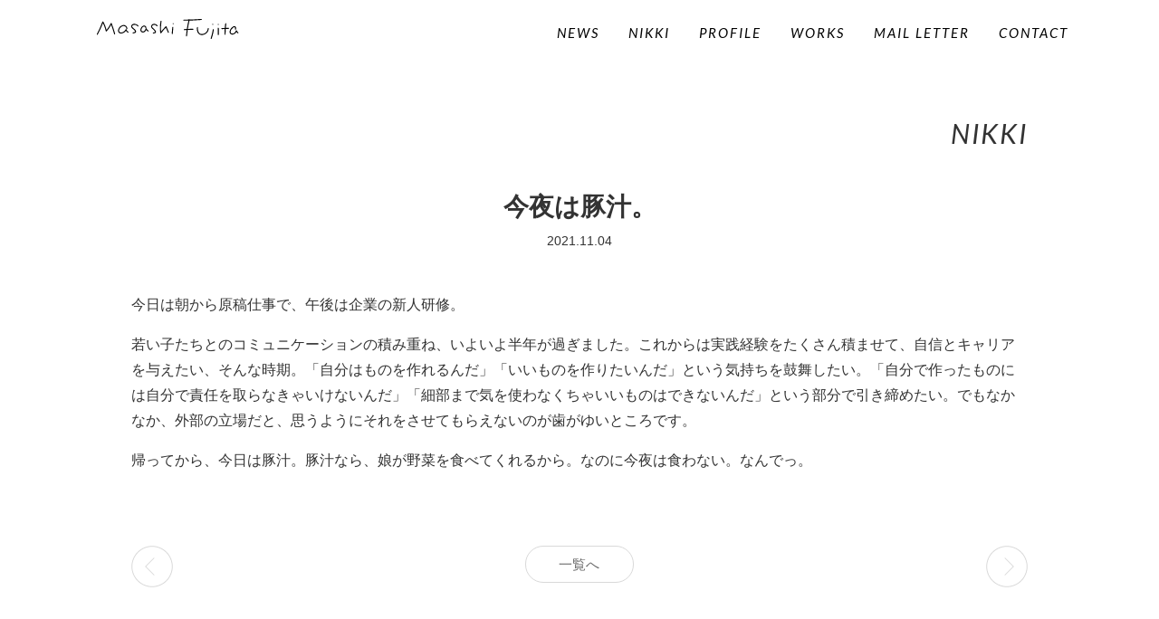

--- FILE ---
content_type: text/html; charset=UTF-8
request_url: http://025stories.com/nikki/1652/
body_size: 4940
content:
<!DOCTYPE html>
<html>
<head>
<meta charset="utf-8">
<meta http-equiv="x-ua-compatible" content="ie=edge">
<meta name="viewport" content="width=device-width,initial-scale=1.0">
<title>今夜は豚汁。 - 藤田雅史ウェブサイト &#8211; MASASHI FUJITA</title>
<meta name="description" content="&nbsp; 今日は朝から原稿仕事で、午後は企業の新人研修。 若い子たちとのコミュニケーションの積み重ね、いよいよ半年が過ぎました。これからは実践経験をたくさん積ませて、自信とキャリアを与えたい、そん&hellip;">
<link rel="alternate" type="application/atom+xml" title="藤田雅史ウェブサイト &#8211; MASASHI FUJITA Atom Feed" href="http://025stories.com/feed/atom/">
<link rel="alternate" type="application/rss+xml" title="藤田雅史ウェブサイト &#8211; MASASHI FUJITA RSS Feed" href="http://025stories.com/feed/">
<link rel='dns-prefetch' href='//www.google.com' />
<link rel='dns-prefetch' href='//ajax.googleapis.com' />
<link rel='dns-prefetch' href='//cdnjs.cloudflare.com' />
<link rel='dns-prefetch' href='//cdn.jsdelivr.net' />
<link rel='dns-prefetch' href='//fonts.googleapis.com' />
<link rel='dns-prefetch' href='//maxcdn.bootstrapcdn.com' />
<link rel='dns-prefetch' href='//s.w.org' />
		<script type="text/javascript">
			window._wpemojiSettings = {"baseUrl":"https:\/\/s.w.org\/images\/core\/emoji\/12.0.0-1\/72x72\/","ext":".png","svgUrl":"https:\/\/s.w.org\/images\/core\/emoji\/12.0.0-1\/svg\/","svgExt":".svg","source":{"concatemoji":"http:\/\/025stories.com\/wp-includes\/js\/wp-emoji-release.min.js?ver=5.2.21"}};
			!function(e,a,t){var n,r,o,i=a.createElement("canvas"),p=i.getContext&&i.getContext("2d");function s(e,t){var a=String.fromCharCode;p.clearRect(0,0,i.width,i.height),p.fillText(a.apply(this,e),0,0);e=i.toDataURL();return p.clearRect(0,0,i.width,i.height),p.fillText(a.apply(this,t),0,0),e===i.toDataURL()}function c(e){var t=a.createElement("script");t.src=e,t.defer=t.type="text/javascript",a.getElementsByTagName("head")[0].appendChild(t)}for(o=Array("flag","emoji"),t.supports={everything:!0,everythingExceptFlag:!0},r=0;r<o.length;r++)t.supports[o[r]]=function(e){if(!p||!p.fillText)return!1;switch(p.textBaseline="top",p.font="600 32px Arial",e){case"flag":return s([55356,56826,55356,56819],[55356,56826,8203,55356,56819])?!1:!s([55356,57332,56128,56423,56128,56418,56128,56421,56128,56430,56128,56423,56128,56447],[55356,57332,8203,56128,56423,8203,56128,56418,8203,56128,56421,8203,56128,56430,8203,56128,56423,8203,56128,56447]);case"emoji":return!s([55357,56424,55356,57342,8205,55358,56605,8205,55357,56424,55356,57340],[55357,56424,55356,57342,8203,55358,56605,8203,55357,56424,55356,57340])}return!1}(o[r]),t.supports.everything=t.supports.everything&&t.supports[o[r]],"flag"!==o[r]&&(t.supports.everythingExceptFlag=t.supports.everythingExceptFlag&&t.supports[o[r]]);t.supports.everythingExceptFlag=t.supports.everythingExceptFlag&&!t.supports.flag,t.DOMReady=!1,t.readyCallback=function(){t.DOMReady=!0},t.supports.everything||(n=function(){t.readyCallback()},a.addEventListener?(a.addEventListener("DOMContentLoaded",n,!1),e.addEventListener("load",n,!1)):(e.attachEvent("onload",n),a.attachEvent("onreadystatechange",function(){"complete"===a.readyState&&t.readyCallback()})),(n=t.source||{}).concatemoji?c(n.concatemoji):n.wpemoji&&n.twemoji&&(c(n.twemoji),c(n.wpemoji)))}(window,document,window._wpemojiSettings);
		</script>
		<style type="text/css">
img.wp-smiley,
img.emoji {
	display: inline !important;
	border: none !important;
	box-shadow: none !important;
	height: 1em !important;
	width: 1em !important;
	margin: 0 .07em !important;
	vertical-align: -0.1em !important;
	background: none !important;
	padding: 0 !important;
}
</style>
	<link rel='stylesheet' id='wp-block-library-css'  href='http://025stories.com/wp-includes/css/dist/block-library/style.min.css?ver=5.2.21' type='text/css' media='all' />
<link rel='stylesheet' id='contact-form-7-css'  href='http://025stories.com/wp-content/plugins/contact-form-7/includes/css/styles.css?ver=5.1.3' type='text/css' media='all' />
<link rel='stylesheet' id='contact-form-7-confirm-css'  href='http://025stories.com/wp-content/plugins/contact-form-7-add-confirm/includes/css/styles.css?ver=5.1' type='text/css' media='all' />
<link rel='stylesheet' id='googlefont-css'  href='https://fonts.googleapis.com/css?family=Lato:400,400i&#038;display=swap' type='text/css' media='all' />
<link rel='stylesheet' id='font-awesome-css'  href='https://maxcdn.bootstrapcdn.com/font-awesome/4.7.0/css/font-awesome.min.css' type='text/css' media='all' />
<link rel='stylesheet' id='slick-css'  href='//cdn.jsdelivr.net/npm/slick-carousel@1.8.1/slick/slick.css?ver=1.8.1' type='text/css' media='all' />
<link rel='stylesheet' id='style-css'  href='http://025stories.com/wp-content/themes/025stories/style.css?ver=1.0' type='text/css' media='all' />
<script type='text/javascript' src='https://ajax.googleapis.com/ajax/libs/jquery/2.2.4/jquery.min.js?ver=2.2.4'></script>
<link rel='https://api.w.org/' href='http://025stories.com/wp-json/' />
<link rel="EditURI" type="application/rsd+xml" title="RSD" href="http://025stories.com/xmlrpc.php?rsd" />
<link rel="wlwmanifest" type="application/wlwmanifest+xml" href="http://025stories.com/wp-includes/wlwmanifest.xml" /> 
<link rel='prev' title='秋のビッグスワン、磐田戦。' href='http://025stories.com/nikki/1650/' />
<link rel='next' title='コーデュロイ、コーデュロイ、コーデュロイ。' href='http://025stories.com/nikki/1656/' />
<meta name="generator" content="WordPress 5.2.21" />
<link rel='shortlink' href='http://025stories.com/?p=1652' />
<link rel="alternate" type="application/json+oembed" href="http://025stories.com/wp-json/oembed/1.0/embed?url=http%3A%2F%2F025stories.com%2Fnikki%2F1652%2F" />
<link rel="alternate" type="text/xml+oembed" href="http://025stories.com/wp-json/oembed/1.0/embed?url=http%3A%2F%2F025stories.com%2Fnikki%2F1652%2F&#038;format=xml" />

<link rel="stylesheet" href="http://025stories.com/wp-content/plugins/count-per-day/counter.css" type="text/css" />
<meta property="og:title" content="今夜は豚汁。" />
<meta property="og:description" content="&nbsp; 今日は朝から原稿仕事で、午後は企業の新人研修。 若い子たちとのコミュニケーションの積み重ね、いよいよ半年が [&hellip;]" />
<meta property="og:type" content="article" />
<meta property="og:url" content="http://025stories.com/nikki/1652/" />
<meta property="og:image" content="http://025stories.com/wp-content/themes/025stories/images/dummy/ogp.png" />
<meta property="og:site_name" content="藤田雅史ウェブサイト - MASASHI FUJITA" />
<meta property="og:locale" content="ja_JP" />
<meta property="fb:app_id" content="1629098800730497">
<link rel="canonical" href="http://025stories.com/nikki/1652/">
		<style type="text/css" id="wp-custom-css">
			*, *:before, *:after {
	box-sizing: border-box;
}
.col_3{
	width: 100%;
	display: flex;
	display: -ms-flexbox; /* IE10 */
	flex-wrap: wrap;
	-ms-flex-wrap: wrap; /* IE10 */
}
.col_3 > div{
	width: 25%;
	padding: 10px;
}
@media screen and (max-width: 960px) {
	.col_3 > div{
		width: 33.333%;
	}
}
@media screen and (max-width: 480px) {
	.col_3 > div{
		width: 50%;
	}
}		</style>
		</head>

<body class="post-template-default single single-post postid-1652 single-format-standard">

<div class="wrap">

  <header id="site-head" class="site-head">
    <div class="site-head-top">
      <div class="head-home tabyoko-none">
                  <a href="http://025stories.com">
            <svg class="home-icon">
              <title>ホーム</title>
              <use xlink:href="http://025stories.com/wp-content/themes/025stories/images/sprite/symbol-defs.svg#home"/>
            </svg>
          </a>
              </div>
            <a class="head-logo-page" href="http://025stories.com">
        <svg class="head-logo">
          <title>藤田雅史ウェブサイト &#8211; MASASHI FUJITA</title>
          <use xlink:href="http://025stories.com/wp-content/themes/025stories/images/sprite/symbol-defs.svg#sitelogo"/>
        </svg>
      </a>
            <div id="head-nav" class="head-nav">
  <div class="head-nav-toggle nav-toggle"></div>
  <ul>
    <li><a href="http://025stories.com/news/" class="nav-toggle" data-scroll="70">
      <div class="en">NEWS</div>
      <div class="ja">お知らせ</div>
    </a></li>
    <li><a href="http://025stories.com/nikki/" class="nav-toggle" data-scroll="70">
      <div class="en">NIKKI</div>
      <div class="ja">ダイアリー</div>
    </a></li>
    <li><a href="http://025stories.com/profile/" class="nav-toggle" data-scroll="70">
      <div class="en">PROFILE</div>
      <div class="ja">略歴</div>
    </a></li>
    <li><a href="http://025stories.com/works/" class="nav-toggle" data-scroll="70">
      <div class="en">WORKS</div>
      <div class="ja">作品一覧</div>
    </a></li>
    <li><a href="http://025stories.com/mail-letter/" class="nav-toggle" data-scroll="70">
      <div class="en">MAIL LETTER</div>
      <div class="ja">メールレター</div>
    </a></li>
    <li><a href="http://025stories.com/contact/" class="nav-toggle" data-scroll="70">
      <div class="en">CONTACT</div>
      <div class="ja">お問い合わせ</div>
    </a></li>
  </ul>
</div>    </div>
  </header>

  <div id="site-body" class="site-body"><div class="container">

  <div class="page-title">NIKKI</div>

  
  <h1 class="single-title">今夜は豚汁。</h1>
  <p class="single-date">2021.11.04</p>
  <div class="single-body"><p>&nbsp;</p>
<p>今日は朝から原稿仕事で、午後は企業の新人研修。</p>
<p>若い子たちとのコミュニケーションの積み重ね、いよいよ半年が過ぎました。これからは実践経験をたくさん積ませて、自信とキャリアを与えたい、そんな時期。「自分はものを作れるんだ」「いいものを作りたいんだ」という気持ちを鼓舞したい。「自分で作ったものには自分で責任を取らなきゃいけないんだ」「細部まで気を使わなくちゃいいものはできないんだ」という部分で引き締めたい。でもなかなか、外部の立場だと、思うようにそれをさせてもらえないのが歯がゆいところです。</p>
<p>帰ってから、今日は豚汁。豚汁なら、娘が野菜を食べてくれるから。なのに今夜は食わない。なんでっ。</p></div>

  
  <div class="col single-paging">
    <!-- 前の記事がある場合にリンクを表示 -->
    <div class="sp-4 single-paging-prev">
          <a href="http://025stories.com/nikki/1650/" rel="prev"><img src="http://025stories.com/wp-content/themes/025stories/images/svg/pagetop.svg" alt="PREV" /></a>        </div>

    <div class="sp-4 text-center">
      <a href="http://025stories.com/nikki/" class="button">一覧へ</a>
    </div>

    <!-- 次の記事がある場合にリンクを表示 -->
    <div class="sp-4 text-right single-paging-next">
          <a href="http://025stories.com/nikki/1656/" rel="next"><img src="http://025stories.com/wp-content/themes/025stories/images/svg/pagetop.svg" alt="next" /></a>        </div>
  </div>
  <!-- /.single-paging -->
</div>


  </div>
  <!--/.site-body-->

  <div class="container">
    <aside class="foot-contact">
            <section id="foot-letter" class="animated fadeIn">
        <h2 class="section-title">MAIL LETTER</h2>
        <p class="mb20">
          最新情報や作品のこぼれ話など、作者から<br>
          直接お届けする無料のメールレター
        </p>
        <a href="http://025stories.com/mail-letter/" class="button">登録はこちら</a>
      </section>
      
            <section id="foot-contact" class="animated fadeIn">
        <h2 class="section-title">CONTACT</h2>
        <p class="mb20">
          各種お問い合わせやメッセージ、ご依頼などは<br>
          下記メールフォームよりお願いします
        </p>
        <a href="http://025stories.com/contact/" class="button">メールフォーム</a>
      </section>
      
    </aside>
  </div>


  <div class="mt50 mb50 text-center">
    <a href="#page_top" class="pagetop" data-scrollink><img src="http://025stories.com/wp-content/themes/025stories/images/svg/pagetop.svg" alt=""></a>
  </div>

  <p class="copyright">© 2019. 藤田雅史 – MASASHI FUJITA All Rights Reserved.</p>
</div>
<!-- /.wrap -->

<script type='text/javascript'>
/* <![CDATA[ */
var wpcf7 = {"apiSettings":{"root":"http:\/\/025stories.com\/wp-json\/contact-form-7\/v1","namespace":"contact-form-7\/v1"}};
/* ]]> */
</script>
<script type='text/javascript' src='http://025stories.com/wp-content/plugins/contact-form-7/includes/js/scripts.js?ver=5.1.3'></script>
<script type='text/javascript' src='http://025stories.com/wp-includes/js/jquery/jquery.form.min.js?ver=4.2.1'></script>
<script type='text/javascript' src='http://025stories.com/wp-content/plugins/contact-form-7-add-confirm/includes/js/scripts.js?ver=5.1'></script>
<script type='text/javascript'>
var renderInvisibleReCaptcha = function() {

    for (var i = 0; i < document.forms.length; ++i) {
        var form = document.forms[i];
        var holder = form.querySelector('.inv-recaptcha-holder');

        if (null === holder) continue;
		holder.innerHTML = '';

         (function(frm){
			var cf7SubmitElm = frm.querySelector('.wpcf7-submit');
            var holderId = grecaptcha.render(holder,{
                'sitekey': '', 'size': 'invisible', 'badge' : 'bottomright',
                'callback' : function (recaptchaToken) {
					if((null !== cf7SubmitElm) && (typeof jQuery != 'undefined')){jQuery(frm).submit();grecaptcha.reset(holderId);return;}
					 HTMLFormElement.prototype.submit.call(frm);
                },
                'expired-callback' : function(){grecaptcha.reset(holderId);}
            });

			if(null !== cf7SubmitElm && (typeof jQuery != 'undefined') ){
				jQuery(cf7SubmitElm).off('click').on('click', function(clickEvt){
					clickEvt.preventDefault();
					grecaptcha.execute(holderId);
				});
			}
			else
			{
				frm.onsubmit = function (evt){evt.preventDefault();grecaptcha.execute(holderId);};
			}


        })(form);
    }
};
</script>
<script type='text/javascript' async defer src='https://www.google.com/recaptcha/api.js?onload=renderInvisibleReCaptcha&#038;render=explicit'></script>
<script type='text/javascript' src='http://025stories.com/wp-content/themes/025stories/js/scroll-out.min.js?ver=2.2.7'></script>
<script type='text/javascript' src='https://cdnjs.cloudflare.com/ajax/libs/object-fit-images/3.2.3/ofi.js'></script>
<script type='text/javascript' src='//cdn.jsdelivr.net/npm/slick-carousel@1.8.1/slick/slick.min.js?ver=1.8.1'></script>
<script type='text/javascript' src='http://025stories.com/wp-content/themes/025stories/js/my_script.js'></script>
<script type='text/javascript' src='http://025stories.com/wp-includes/js/wp-embed.min.js?ver=5.2.21'></script>

</body>
</html>

--- FILE ---
content_type: text/css
request_url: http://025stories.com/wp-content/themes/025stories/style.css?ver=1.0
body_size: 12623
content:
@charset "UTF-8";
/*
Theme Name: 025stories
Author: （有）アド・ファクトリー
Author URI: http://able-pro.com
Version: 0.0.1
*/
/*--------------------------------------------------
リセット用CSS
--------------------------------------------------*/
/*!
 * ress.css • v1.2.2
 * MIT License
 * github.com/filipelinhares/ress
 */
/* # =================================================================
   # Global selectors
   # ================================================================= */
html {
  -webkit-text-size-adjust: 100%; /* iOS 8+ */
  -webkit-box-sizing: border-box;
          box-sizing: border-box;
  overflow-y: scroll; /* All browsers without overlaying scrollbars */
}
*,
::before,
::after {
  -webkit-box-sizing: inherit;
          box-sizing: inherit;
  background-repeat: no-repeat; /* Set `background-repeat: no-repeat` to all elements */
}
::before,
::after {
  text-decoration: inherit; /* Inherit text-decoration and vertical align to ::before and ::after pseudo elements */
  vertical-align: inherit;
}
/* Remove margin, padding of all elements and set background-no-repeat as default */
* {
  margin: 0;
  padding: 0; /* Reset `padding` and `margin` of all elements */
}
/* # =================================================================
   # General elements
   # ================================================================= */
/* Add the correct display in iOS 4-7.*/
audio:not([controls]) {
  display: none;
  height: 0;
}
hr {
  overflow: visible; /* Show the overflow in Edge and IE */
}
/*
* Correct `block` display not defined for any HTML5 element in IE 8/9
* Correct `block` display not defined for `details` or `summary` in IE 10/11
* and Firefox
* Correct `block` display not defined for `main` in IE 11
*/
article,
aside,
details,
figcaption,
figure,
footer,
header,
main,
menu,
nav,
section,
summary {
  display: block;
}
summary {
  display: list-item; /* Add the correct display in all browsers */
}
small {
  font-size: 80%; /* Set font-size to 80% in `small` elements */
}
[hidden],
template {
  display: none; /* Add the correct display in IE */
}
abbr[title] {
  border-bottom: 1px dotted; /* Add a bordered underline effect in all browsers */
  text-decoration: none; /* Remove text decoration in Firefox 40+ */
}
a {
  -webkit-text-decoration-skip: objects; /* Remove gaps in links underline in iOS 8+ and Safari 8+ */
  background-color: transparent; /* Remove the gray background on active links in IE 10 */
}
a:active,
a:hover {
  outline-width: 0; /* Remove the outline when hovering in all browsers */
}
code,
kbd,
pre,
samp {
  font-family: monospace, monospace; /* Specify the font family of code elements */
}
b,
strong {
  font-weight: bolder; /* Correct style set to `bold` in Edge 12+, Safari 6.2+, and Chrome 18+ */
}
dfn {
  font-style: italic; /* Address styling not present in Safari and Chrome */
}
/* Address styling not present in IE 8/9 */
mark {
  background-color: #ff0;
  color: #000;
}
/* https://gist.github.com/unruthless/413930 */
sub,
sup {
  position: relative;
  font-size: 75%;
  line-height: 0;
  vertical-align: baseline;
}
sub {
  bottom: -0.25em;
}
sup {
  top: -0.5em;
}
/* # =================================================================
   # Forms
   # ================================================================= */
input {
  border-radius: 0;
}
/* Apply cursor pointer to button elements */
button,
[type="button"],
[type="reset"],
[type="submit"],
[role="button"] {
  cursor: pointer;
}
/* Replace pointer cursor in disabled elements */
[disabled] {
  cursor: default;
}
[type="number"] {
  width: auto; /* Firefox 36+ */
}
[type="search"] {
  -webkit-appearance: textfield; /* Safari 8+ */
}
[type="search"]::-webkit-search-cancel-button,
[type="search"]::-webkit-search-decoration {
  -webkit-appearance: none; /* Safari 8 */
}
textarea {
  overflow: auto; /* Internet Explorer 11+ */
  resize: vertical; /* Specify textarea resizability */
}
button,
input,
optgroup,
select,
textarea {
  font: inherit; /* Specify font inheritance of form elements */
}
optgroup {
  font-weight: bold; /* Restore the font weight unset by the previous rule. */
}
button {
  overflow: visible; /* Address `overflow` set to `hidden` in IE 8/9/10/11 */
}
/* Remove inner padding and border in Firefox 4+ */
button::-moz-focus-inner,
[type="button"]::-moz-focus-inner,
[type="reset"]::-moz-focus-inner,
[type="submit"]::-moz-focus-inner {
  padding: 0;
  border-style: 0;
}
/* Replace focus style removed in the border reset above */
button:-moz-focusring,
[type="button"]::-moz-focus-inner,
[type="reset"]::-moz-focus-inner,
[type="submit"]::-moz-focus-inner {
  outline: 1px dotted ButtonText;
}
button,
html [type="button"], /* Prevent a WebKit bug where (2) destroys native `audio` and `video`controls in Android 4 */
[type="reset"],
[type="submit"] {
  -webkit-appearance: button; /* Correct the inability to style clickable types in iOS */
}
button,
select {
  text-transform: none; /* Firefox 40+, Internet Explorer 11- */
}
/* Remove the default button styling in all browsers */
button,
input,
select,
textarea {
  border-style: none;
  background-color: transparent;
  color: inherit;
}
/* Style select like a standard input */
select {
  -moz-appearance: none; /* Firefox 36+ */
  -webkit-appearance: none; /* Chrome 41+ */
}
select::-ms-expand {
  display: none; /* Internet Explorer 11+ */
}
select::-ms-value {
  color: currentColor; /* Internet Explorer 11+ */
}
legend {
  display: table; /* Correct the text wrapping in Edge and IE */
  max-width: 100%; /* Correct the text wrapping in Edge and IE */
  border: 0; /* Correct `color` not being inherited in IE 8/9/10/11 */
  color: inherit; /* Correct the color inheritance from `fieldset` elements in IE */
  white-space: normal; /* Correct the text wrapping in Edge and IE */
}
::-webkit-file-upload-button {
  -webkit-appearance: button; /* Correct the inability to style clickable types in iOS and Safari */
  font: inherit; /* Change font properties to `inherit` in Chrome and Safari */
}
[type="search"] {
  -webkit-appearance: textfield; /* Correct the odd appearance in Chrome and Safari */
  outline-offset: -2px; /* Correct the outline style in Safari */
}
/* # =================================================================
   # Specify media element style
   # ================================================================= */
img {
  border-style: none; /* Remove border when inside `a` element in IE 8/9/10 */
}
/* Add the correct vertical alignment in Chrome, Firefox, and Opera */
progress {
  vertical-align: baseline;
}
svg:not(:root) {
  overflow: hidden; /* Internet Explorer 11- */
}
audio,
canvas,
progress,
video {
  display: inline-block; /* Internet Explorer 11+, Windows Phone 8.1+ */
}
/* # =================================================================
   # Accessibility
   # ================================================================= */
/* Hide content from screens but not screenreaders */
/* Specify the progress cursor of updating elements */
[aria-busy="true"] {
  cursor: progress;
}
/* Specify the pointer cursor of trigger elements */
[aria-controls] {
  cursor: pointer;
}
/* Specify the unstyled cursor of disabled, not-editable, or otherwise inoperable elements */
[aria-disabled] {
  cursor: default;
}
/* # =================================================================
   # Selection
   # ================================================================= */
/* Specify text selection background color and omit drop shadow */
::selection {
  background-color: #b3d4fc; /* Required when declaring ::selection */
  color: #000;
  text-shadow: none;
}
.animated {
  -webkit-animation-fill-mode: both;
          animation-fill-mode: both;
  opacity: 0;
}
.is-show {
  -webkit-animation-duration: 1s;
          animation-duration: 1s;
}
@-webkit-keyframes fadeInUp {
  0% {
    -webkit-transform: translate(0, 100%);
            transform: translate(0, 100%);
    opacity: 0;
  }
  100% {
    -webkit-transform: translate(0, 0);
            transform: translate(0, 0);
    opacity: 1;
  }
}
@keyframes fadeInUp {
  0% {
    -webkit-transform: translate(0, 100%);
            transform: translate(0, 100%);
    opacity: 0;
  }
  100% {
    -webkit-transform: translate(0, 0);
            transform: translate(0, 0);
    opacity: 1;
  }
}
.fadeInUp.is-show {
  -webkit-animation-name: fadeInUp;
          animation-name: fadeInUp;
}
@-webkit-keyframes fadeIn {
  from {
    opacity: 0;
  }
  to {
    opacity: 1;
  }
}
@keyframes fadeIn {
  from {
    opacity: 0;
  }
  to {
    opacity: 1;
  }
}
.fadeIn.is-show {
  -webkit-animation-name: fadeIn;
          animation-name: fadeIn;
  -webkit-animation-duration: 2s;
          animation-duration: 2s;
}
@-webkit-keyframes fadeInDown {
  from {
    -webkit-transform: translate3d(0, -100%, 0);
            transform: translate3d(0, -100%, 0);
    opacity: 0;
  }
  to {
    -webkit-transform: translate3d(0, 0, 0);
            transform: translate3d(0, 0, 0);
    opacity: 1;
  }
}
@keyframes fadeInDown {
  from {
    -webkit-transform: translate3d(0, -100%, 0);
            transform: translate3d(0, -100%, 0);
    opacity: 0;
  }
  to {
    -webkit-transform: translate3d(0, 0, 0);
            transform: translate3d(0, 0, 0);
    opacity: 1;
  }
}
.fadeInDown.is-show {
  -webkit-animation-name: fadeInDown;
          animation-name: fadeInDown;
  -webkit-animation-duration: 1s;
          animation-duration: 1s;
}
@-webkit-keyframes fadeInLeft {
  from {
    -webkit-transform: translate3d(-100%, 0, 0);
            transform: translate3d(-100%, 0, 0);
    opacity: 0;
  }
  to {
    -webkit-transform: translate3d(0, 0, 0);
            transform: translate3d(0, 0, 0);
    opacity: 1;
  }
}
@keyframes fadeInLeft {
  from {
    -webkit-transform: translate3d(-100%, 0, 0);
            transform: translate3d(-100%, 0, 0);
    opacity: 0;
  }
  to {
    -webkit-transform: translate3d(0, 0, 0);
            transform: translate3d(0, 0, 0);
    opacity: 1;
  }
}
.fadeInLeft.is-show {
  -webkit-animation-name: fadeInLeft;
          animation-name: fadeInLeft;
  -webkit-animation-duration: 1s;
          animation-duration: 1s;
}
@-webkit-keyframes fadeInRight {
  from {
    -webkit-transform: translate3d(100%, 0, 0);
            transform: translate3d(100%, 0, 0);
    opacity: 0;
  }
  to {
    -webkit-transform: translate3d(0, 0, 0);
            transform: translate3d(0, 0, 0);
    opacity: 1;
  }
}
@keyframes fadeInRight {
  from {
    -webkit-transform: translate3d(100%, 0, 0);
            transform: translate3d(100%, 0, 0);
    opacity: 0;
  }
  to {
    -webkit-transform: translate3d(0, 0, 0);
            transform: translate3d(0, 0, 0);
    opacity: 1;
  }
}
.fadeInRight.is-show {
  -webkit-animation-name: fadeInRight;
          animation-name: fadeInRight;
  -webkit-animation-duration: 1s;
          animation-duration: 1s;
}
/*--------------------------------------------------
各種初期設定
--------------------------------------------------*/
@font-face {
  src: local("Yu Gothic Medium");
  font-family: YuGothicM;
}
* {
  -webkit-box-sizing: border-box;
          box-sizing: border-box;
}
html {
  font-size: 62.5%;
}
body {
  color: #333;
  font-family: "Helvetica neue", Helvetica, "游ゴシック Medium", YuGothic, YuGothicM, "Hiragino Kaku Gothic ProN", メイリオ, Meiryo, sans-serif;
  font-size: 1.4rem;
  line-height: 1.8;
}
img {
  max-width: 100%;
  height: auto;
  vertical-align: bottom;
}
a {
  color: inherit;
  text-decoration: none;
}
ul,
ul li {
  margin: 0;
  padding: 0;
  list-style-type: none;
}
ul.disc {
  padding-left: 1em;
}
ul.disc,
ul.disc li {
  list-style-position: inside;
  list-style-type: disc;
}
p {
  margin: 0;
}
/*--------------------------------------------------
汎用クラス
--------------------------------------------------*/
.tab-visible {
  display: none;
}
.tabyoko-visible {
  display: none;
}
.pc-visible {
  display: none;
}
.pcbig-visible {
  display: none;
}
.clearfix:after {
  display: block;
  clear: both;
  content: "";
}
.inline-block {
  *zoom: 1;
  display: inline-block;
  *display: inline;
}
.hantoumei {
  -webkit-transition: 0.4s;
  transition: 0.4s;
}
.hantoumei:hover {
  -moz-opacity: 0.60;
  filter: alpha(opacity=60);
  opacity: 0.60;
}
.delay-1ms {
  -webkit-animation-delay: 0.1s;
          animation-delay: 0.1s;
}
.delay-2ms {
  -webkit-animation-delay: 0.2s;
          animation-delay: 0.2s;
}
.delay-3ms {
  -webkit-animation-delay: 0.3s;
          animation-delay: 0.3s;
}
.delay-4ms {
  -webkit-animation-delay: 0.4s;
          animation-delay: 0.4s;
}
.delay-5ms {
  -webkit-animation-delay: 0.5s;
          animation-delay: 0.5s;
}
.delay-6ms {
  -webkit-animation-delay: 0.6s;
          animation-delay: 0.6s;
}
.delay-7ms {
  -webkit-animation-delay: 0.7s;
          animation-delay: 0.7s;
}
.delay-8ms {
  -webkit-animation-delay: 0.8s;
          animation-delay: 0.8s;
}
.delay-9ms {
  -webkit-animation-delay: 0.9s;
          animation-delay: 0.9s;
}
.delay-10ms {
  -webkit-animation-delay: 1s;
          animation-delay: 1s;
}
.delay-11ms {
  -webkit-animation-delay: 1.1s;
          animation-delay: 1.1s;
}
.delay-12ms {
  -webkit-animation-delay: 1.2s;
          animation-delay: 1.2s;
}
.delay-13ms {
  -webkit-animation-delay: 1.3s;
          animation-delay: 1.3s;
}
.delay-14ms {
  -webkit-animation-delay: 1.4s;
          animation-delay: 1.4s;
}
.delay-15ms {
  -webkit-animation-delay: 1.5s;
          animation-delay: 1.5s;
}
.delay-16ms {
  -webkit-animation-delay: 1.6s;
          animation-delay: 1.6s;
}
.delay-17ms {
  -webkit-animation-delay: 1.7s;
          animation-delay: 1.7s;
}
.delay-18ms {
  -webkit-animation-delay: 1.8s;
          animation-delay: 1.8s;
}
.delay-19ms {
  -webkit-animation-delay: 1.9s;
          animation-delay: 1.9s;
}
.delay-20ms {
  -webkit-animation-delay: 2s;
          animation-delay: 2s;
}
.delay-21ms {
  -webkit-animation-delay: 2.1s;
          animation-delay: 2.1s;
}
.delay-22ms {
  -webkit-animation-delay: 2.2s;
          animation-delay: 2.2s;
}
.delay-23ms {
  -webkit-animation-delay: 2.3s;
          animation-delay: 2.3s;
}
.delay-24ms {
  -webkit-animation-delay: 2.4s;
          animation-delay: 2.4s;
}
.delay-25ms {
  -webkit-animation-delay: 2.5s;
          animation-delay: 2.5s;
}
.delay-26ms {
  -webkit-animation-delay: 2.6s;
          animation-delay: 2.6s;
}
.delay-27ms {
  -webkit-animation-delay: 2.7s;
          animation-delay: 2.7s;
}
.delay-28ms {
  -webkit-animation-delay: 2.8s;
          animation-delay: 2.8s;
}
.delay-29ms {
  -webkit-animation-delay: 2.9s;
          animation-delay: 2.9s;
}
.delay-30ms {
  -webkit-animation-delay: 3s;
          animation-delay: 3s;
}
.delay-31ms {
  -webkit-animation-delay: 3.1s;
          animation-delay: 3.1s;
}
.delay-32ms {
  -webkit-animation-delay: 3.2s;
          animation-delay: 3.2s;
}
.delay-33ms {
  -webkit-animation-delay: 3.3s;
          animation-delay: 3.3s;
}
.delay-34ms {
  -webkit-animation-delay: 3.4s;
          animation-delay: 3.4s;
}
.delay-35ms {
  -webkit-animation-delay: 3.5s;
          animation-delay: 3.5s;
}
.delay-36ms {
  -webkit-animation-delay: 3.6s;
          animation-delay: 3.6s;
}
.delay-37ms {
  -webkit-animation-delay: 3.7s;
          animation-delay: 3.7s;
}
.delay-38ms {
  -webkit-animation-delay: 3.8s;
          animation-delay: 3.8s;
}
.delay-39ms {
  -webkit-animation-delay: 3.9s;
          animation-delay: 3.9s;
}
.delay-40ms {
  -webkit-animation-delay: 4s;
          animation-delay: 4s;
}
.delay-41ms {
  -webkit-animation-delay: 4.1s;
          animation-delay: 4.1s;
}
.delay-42ms {
  -webkit-animation-delay: 4.2s;
          animation-delay: 4.2s;
}
.delay-43ms {
  -webkit-animation-delay: 4.3s;
          animation-delay: 4.3s;
}
.delay-44ms {
  -webkit-animation-delay: 4.4s;
          animation-delay: 4.4s;
}
.delay-45ms {
  -webkit-animation-delay: 4.5s;
          animation-delay: 4.5s;
}
.delay-46ms {
  -webkit-animation-delay: 4.6s;
          animation-delay: 4.6s;
}
.delay-47ms {
  -webkit-animation-delay: 4.7s;
          animation-delay: 4.7s;
}
.delay-48ms {
  -webkit-animation-delay: 4.8s;
          animation-delay: 4.8s;
}
.delay-49ms {
  -webkit-animation-delay: 4.9s;
          animation-delay: 4.9s;
}
.delay-50ms {
  -webkit-animation-delay: 5s;
          animation-delay: 5s;
}
.fz10 {
  font-size: 10px !important;
  font-size: 1rem !important;
}
.fz11 {
  font-size: 11px !important;
  font-size: 1.1rem !important;
}
.fz12 {
  font-size: 12px !important;
  font-size: 1.2rem !important;
}
.fz13 {
  font-size: 13px !important;
  font-size: 1.3rem !important;
}
.fz14 {
  font-size: 14px !important;
  font-size: 1.4rem !important;
}
.fz15 {
  font-size: 15px !important;
  font-size: 1.5rem !important;
}
.fz16 {
  font-size: 16px !important;
  font-size: 1.6rem !important;
}
.fz17 {
  font-size: 17px !important;
  font-size: 1.7rem !important;
}
.fz18 {
  font-size: 18px !important;
  font-size: 1.8rem !important;
}
.fz19 {
  font-size: 19px !important;
  font-size: 1.9rem !important;
}
.fz20 {
  font-size: 20px !important;
  font-size: 2rem !important;
}
.fz21 {
  font-size: 21px !important;
  font-size: 2.1rem !important;
}
.fz22 {
  font-size: 22px !important;
  font-size: 2.2rem !important;
}
.fz23 {
  font-size: 23px !important;
  font-size: 2.3rem !important;
}
.fz24 {
  font-size: 24px !important;
  font-size: 2.4rem !important;
}
.fz25 {
  font-size: 25px !important;
  font-size: 2.5rem !important;
}
.fz26 {
  font-size: 26px !important;
  font-size: 2.6rem !important;
}
.fz27 {
  font-size: 27px !important;
  font-size: 2.7rem !important;
}
.fz28 {
  font-size: 28px !important;
  font-size: 2.8rem !important;
}
.fz29 {
  font-size: 29px !important;
  font-size: 2.9rem !important;
}
.fz30 {
  font-size: 30px !important;
  font-size: 3rem !important;
}
.fw100 {
  font-weight: 100 !important;
}
.fw200 {
  font-weight: 200 !important;
}
.fw300 {
  font-weight: 300 !important;
}
.fw400 {
  font-weight: 400 !important;
}
.fw500 {
  font-weight: 500 !important;
}
.fw600 {
  font-weight: 600 !important;
}
.fw700 {
  font-weight: 700 !important;
}
.bold {
  font-weight: bold;
}
.text-left {
  text-align: left !important;
}
.text-center {
  text-align: center !important;
}
.text-right {
  text-align: right !important;
}
.sp-text-center {
  text-align: center !important;
}
.tab-text-center {
  text-align: left !important;
}
.tabyoko-text-center {
  text-align: left !important;
}
.pc-text-center {
  text-align: left !important;
}
.pcbig-text-center {
  text-align: left !important;
}
.tabless-text-center {
  text-align: center !important;
}
.tabyokoless-text-center {
  text-align: center !important;
}
.pcless-text-center {
  text-align: center !important;
}
.indent {
  padding-left: 1em;
  text-indent: -1em;
}
.note {
  font-size: 1rem;
}
.important {
  color: #f00;
}
.caution {
  color: #ff0;
}
.mt0 {
  margin-top: 0px !important;
}
.mb0 {
  margin-bottom: 0px !important;
}
.ml0 {
  margin-left: 0px !important;
}
.mr0 {
  margin-right: 0px !important;
}
.pt0 {
  padding-top: 0px !important;
}
.pb0 {
  padding-bottom: 0px !important;
}
.pl0 {
  padding-left: 0px !important;
}
.pr0 {
  padding-right: 0px !important;
}
.mt5 {
  margin-top: 5px !important;
}
.mb5 {
  margin-bottom: 5px !important;
}
.ml5 {
  margin-left: 5px !important;
}
.mr5 {
  margin-right: 5px !important;
}
.pt5 {
  padding-top: 5px !important;
}
.pb5 {
  padding-bottom: 5px !important;
}
.pl5 {
  padding-left: 5px !important;
}
.pr5 {
  padding-right: 5px !important;
}
.mt10 {
  margin-top: 10px !important;
}
.mb10 {
  margin-bottom: 10px !important;
}
.ml10 {
  margin-left: 10px !important;
}
.mr10 {
  margin-right: 10px !important;
}
.pt10 {
  padding-top: 10px !important;
}
.pb10 {
  padding-bottom: 10px !important;
}
.pl10 {
  padding-left: 10px !important;
}
.pr10 {
  padding-right: 10px !important;
}
.mt15 {
  margin-top: 15px !important;
}
.mb15 {
  margin-bottom: 15px !important;
}
.ml15 {
  margin-left: 15px !important;
}
.mr15 {
  margin-right: 15px !important;
}
.pt15 {
  padding-top: 15px !important;
}
.pb15 {
  padding-bottom: 15px !important;
}
.pl15 {
  padding-left: 15px !important;
}
.pr15 {
  padding-right: 15px !important;
}
.mt20 {
  margin-top: 20px !important;
}
.mb20 {
  margin-bottom: 20px !important;
}
.ml20 {
  margin-left: 20px !important;
}
.mr20 {
  margin-right: 20px !important;
}
.pt20 {
  padding-top: 20px !important;
}
.pb20 {
  padding-bottom: 20px !important;
}
.pl20 {
  padding-left: 20px !important;
}
.pr20 {
  padding-right: 20px !important;
}
.mt25 {
  margin-top: 25px !important;
}
.mb25 {
  margin-bottom: 25px !important;
}
.ml25 {
  margin-left: 25px !important;
}
.mr25 {
  margin-right: 25px !important;
}
.pt25 {
  padding-top: 25px !important;
}
.pb25 {
  padding-bottom: 25px !important;
}
.pl25 {
  padding-left: 25px !important;
}
.pr25 {
  padding-right: 25px !important;
}
.mt30 {
  margin-top: 30px !important;
}
.mb30 {
  margin-bottom: 30px !important;
}
.ml30 {
  margin-left: 30px !important;
}
.mr30 {
  margin-right: 30px !important;
}
.pt30 {
  padding-top: 30px !important;
}
.pb30 {
  padding-bottom: 30px !important;
}
.pl30 {
  padding-left: 30px !important;
}
.pr30 {
  padding-right: 30px !important;
}
.mt35 {
  margin-top: 35px !important;
}
.mb35 {
  margin-bottom: 35px !important;
}
.ml35 {
  margin-left: 35px !important;
}
.mr35 {
  margin-right: 35px !important;
}
.pt35 {
  padding-top: 35px !important;
}
.pb35 {
  padding-bottom: 35px !important;
}
.pl35 {
  padding-left: 35px !important;
}
.pr35 {
  padding-right: 35px !important;
}
.mt40 {
  margin-top: 40px !important;
}
.mb40 {
  margin-bottom: 40px !important;
}
.ml40 {
  margin-left: 40px !important;
}
.mr40 {
  margin-right: 40px !important;
}
.pt40 {
  padding-top: 40px !important;
}
.pb40 {
  padding-bottom: 40px !important;
}
.pl40 {
  padding-left: 40px !important;
}
.pr40 {
  padding-right: 40px !important;
}
.mt45 {
  margin-top: 45px !important;
}
.mb45 {
  margin-bottom: 45px !important;
}
.ml45 {
  margin-left: 45px !important;
}
.mr45 {
  margin-right: 45px !important;
}
.pt45 {
  padding-top: 45px !important;
}
.pb45 {
  padding-bottom: 45px !important;
}
.pl45 {
  padding-left: 45px !important;
}
.pr45 {
  padding-right: 45px !important;
}
.mt50 {
  margin-top: 50px !important;
}
.mb50 {
  margin-bottom: 50px !important;
}
.ml50 {
  margin-left: 50px !important;
}
.mr50 {
  margin-right: 50px !important;
}
.pt50 {
  padding-top: 50px !important;
}
.pb50 {
  padding-bottom: 50px !important;
}
.pl50 {
  padding-left: 50px !important;
}
.pr50 {
  padding-right: 50px !important;
}
.mt55 {
  margin-top: 55px !important;
}
.mb55 {
  margin-bottom: 55px !important;
}
.ml55 {
  margin-left: 55px !important;
}
.mr55 {
  margin-right: 55px !important;
}
.pt55 {
  padding-top: 55px !important;
}
.pb55 {
  padding-bottom: 55px !important;
}
.pl55 {
  padding-left: 55px !important;
}
.pr55 {
  padding-right: 55px !important;
}
.mt60 {
  margin-top: 60px !important;
}
.mb60 {
  margin-bottom: 60px !important;
}
.ml60 {
  margin-left: 60px !important;
}
.mr60 {
  margin-right: 60px !important;
}
.pt60 {
  padding-top: 60px !important;
}
.pb60 {
  padding-bottom: 60px !important;
}
.pl60 {
  padding-left: 60px !important;
}
.pr60 {
  padding-right: 60px !important;
}
.mt65 {
  margin-top: 65px !important;
}
.mb65 {
  margin-bottom: 65px !important;
}
.ml65 {
  margin-left: 65px !important;
}
.mr65 {
  margin-right: 65px !important;
}
.pt65 {
  padding-top: 65px !important;
}
.pb65 {
  padding-bottom: 65px !important;
}
.pl65 {
  padding-left: 65px !important;
}
.pr65 {
  padding-right: 65px !important;
}
.mt70 {
  margin-top: 70px !important;
}
.mb70 {
  margin-bottom: 70px !important;
}
.ml70 {
  margin-left: 70px !important;
}
.mr70 {
  margin-right: 70px !important;
}
.pt70 {
  padding-top: 70px !important;
}
.pb70 {
  padding-bottom: 70px !important;
}
.pl70 {
  padding-left: 70px !important;
}
.pr70 {
  padding-right: 70px !important;
}
.mt75 {
  margin-top: 75px !important;
}
.mb75 {
  margin-bottom: 75px !important;
}
.ml75 {
  margin-left: 75px !important;
}
.mr75 {
  margin-right: 75px !important;
}
.pt75 {
  padding-top: 75px !important;
}
.pb75 {
  padding-bottom: 75px !important;
}
.pl75 {
  padding-left: 75px !important;
}
.pr75 {
  padding-right: 75px !important;
}
.mt80 {
  margin-top: 80px !important;
}
.mb80 {
  margin-bottom: 80px !important;
}
.ml80 {
  margin-left: 80px !important;
}
.mr80 {
  margin-right: 80px !important;
}
.pt80 {
  padding-top: 80px !important;
}
.pb80 {
  padding-bottom: 80px !important;
}
.pl80 {
  padding-left: 80px !important;
}
.pr80 {
  padding-right: 80px !important;
}
.mt85 {
  margin-top: 85px !important;
}
.mb85 {
  margin-bottom: 85px !important;
}
.ml85 {
  margin-left: 85px !important;
}
.mr85 {
  margin-right: 85px !important;
}
.pt85 {
  padding-top: 85px !important;
}
.pb85 {
  padding-bottom: 85px !important;
}
.pl85 {
  padding-left: 85px !important;
}
.pr85 {
  padding-right: 85px !important;
}
.mt90 {
  margin-top: 90px !important;
}
.mb90 {
  margin-bottom: 90px !important;
}
.ml90 {
  margin-left: 90px !important;
}
.mr90 {
  margin-right: 90px !important;
}
.pt90 {
  padding-top: 90px !important;
}
.pb90 {
  padding-bottom: 90px !important;
}
.pl90 {
  padding-left: 90px !important;
}
.pr90 {
  padding-right: 90px !important;
}
.mt95 {
  margin-top: 95px !important;
}
.mb95 {
  margin-bottom: 95px !important;
}
.ml95 {
  margin-left: 95px !important;
}
.mr95 {
  margin-right: 95px !important;
}
.pt95 {
  padding-top: 95px !important;
}
.pb95 {
  padding-bottom: 95px !important;
}
.pl95 {
  padding-left: 95px !important;
}
.pr95 {
  padding-right: 95px !important;
}
.mt100 {
  margin-top: 100px !important;
}
.mb100 {
  margin-bottom: 100px !important;
}
.ml100 {
  margin-left: 100px !important;
}
.mr100 {
  margin-right: 100px !important;
}
.pt100 {
  padding-top: 100px !important;
}
.pb100 {
  padding-bottom: 100px !important;
}
.pl100 {
  padding-left: 100px !important;
}
.pr100 {
  padding-right: 100px !important;
}
.row {
  display: -webkit-box;
  display: -webkit-flex;
  display: -ms-flexbox;
  display: flex;
}
.col {
  display: -webkit-box;
  display: -webkit-flex;
  display: -ms-flexbox;
  display: flex;
}
.col > * {
  width: 100%;
}
.col > .sp-1 {
  width: 8.33333%;
}
.col > .offset-sp-1 {
  margin-left: 8.33333%;
}
.col > .sp-2 {
  width: 16.66667%;
}
.col > .offset-sp-2 {
  margin-left: 16.66667%;
}
.col > .sp-3 {
  width: 25%;
}
.col > .offset-sp-3 {
  margin-left: 25%;
}
.col > .sp-4 {
  width: 33.33333%;
}
.col > .offset-sp-4 {
  margin-left: 33.33333%;
}
.col > .sp-5 {
  width: 41.66667%;
}
.col > .offset-sp-5 {
  margin-left: 41.66667%;
}
.col > .sp-6 {
  width: 50%;
}
.col > .offset-sp-6 {
  margin-left: 50%;
}
.col > .sp-7 {
  width: 58.33333%;
}
.col > .offset-sp-7 {
  margin-left: 58.33333%;
}
.col > .sp-8 {
  width: 66.66667%;
}
.col > .offset-sp-8 {
  margin-left: 66.66667%;
}
.col > .sp-9 {
  width: 75%;
}
.col > .offset-sp-9 {
  margin-left: 75%;
}
.col > .sp-10 {
  width: 83.33333%;
}
.col > .offset-sp-10 {
  margin-left: 83.33333%;
}
.col > .sp-11 {
  width: 91.66667%;
}
.col > .offset-sp-11 {
  margin-left: 91.66667%;
}
.col > .sp-12 {
  width: 100%;
}
.col > .offset-sp-12 {
  margin-left: 100%;
}
.col.gutter-5 {
  width: calc(100% + 5px);
  margin-right: -5px;
}
.col.gutter-5 > * {
  margin-right: 5px;
  margin-bottom: 5px;
}
.col.gutter-5 > .sp-1 {
  width: calc(8.33333% - 5px);
}
.col.gutter-5 > .sp-2 {
  width: calc(16.66667% - 5px);
}
.col.gutter-5 > .sp-3 {
  width: calc(25% - 5px);
}
.col.gutter-5 > .sp-4 {
  width: calc(33.33333% - 5px);
}
.col.gutter-5 > .sp-5 {
  width: calc(41.66667% - 5px);
}
.col.gutter-5 > .sp-6 {
  width: calc(50% - 5px);
}
.col.gutter-5 > .sp-7 {
  width: calc(58.33333% - 5px);
}
.col.gutter-5 > .sp-8 {
  width: calc(66.66667% - 5px);
}
.col.gutter-5 > .sp-9 {
  width: calc(75% - 5px);
}
.col.gutter-5 > .sp-10 {
  width: calc(83.33333% - 5px);
}
.col.gutter-5 > .sp-11 {
  width: calc(91.66667% - 5px);
}
.col.gutter-5 > .sp-12 {
  width: calc(100% - 5px);
}
.col.gutter-10 {
  width: calc(100% + 10px);
  margin-right: -10px;
}
.col.gutter-10 > * {
  margin-right: 10px;
  margin-bottom: 10px;
}
.col.gutter-10 > .sp-1 {
  width: calc(8.33333% - 10px);
}
.col.gutter-10 > .sp-2 {
  width: calc(16.66667% - 10px);
}
.col.gutter-10 > .sp-3 {
  width: calc(25% - 10px);
}
.col.gutter-10 > .sp-4 {
  width: calc(33.33333% - 10px);
}
.col.gutter-10 > .sp-5 {
  width: calc(41.66667% - 10px);
}
.col.gutter-10 > .sp-6 {
  width: calc(50% - 10px);
}
.col.gutter-10 > .sp-7 {
  width: calc(58.33333% - 10px);
}
.col.gutter-10 > .sp-8 {
  width: calc(66.66667% - 10px);
}
.col.gutter-10 > .sp-9 {
  width: calc(75% - 10px);
}
.col.gutter-10 > .sp-10 {
  width: calc(83.33333% - 10px);
}
.col.gutter-10 > .sp-11 {
  width: calc(91.66667% - 10px);
}
.col.gutter-10 > .sp-12 {
  width: calc(100% - 10px);
}
.col.gutter-15 {
  width: calc(100% + 15px);
  margin-right: -15px;
}
.col.gutter-15 > * {
  margin-right: 15px;
  margin-bottom: 15px;
}
.col.gutter-15 > .sp-1 {
  width: calc(8.33333% - 15px);
}
.col.gutter-15 > .sp-2 {
  width: calc(16.66667% - 15px);
}
.col.gutter-15 > .sp-3 {
  width: calc(25% - 15px);
}
.col.gutter-15 > .sp-4 {
  width: calc(33.33333% - 15px);
}
.col.gutter-15 > .sp-5 {
  width: calc(41.66667% - 15px);
}
.col.gutter-15 > .sp-6 {
  width: calc(50% - 15px);
}
.col.gutter-15 > .sp-7 {
  width: calc(58.33333% - 15px);
}
.col.gutter-15 > .sp-8 {
  width: calc(66.66667% - 15px);
}
.col.gutter-15 > .sp-9 {
  width: calc(75% - 15px);
}
.col.gutter-15 > .sp-10 {
  width: calc(83.33333% - 15px);
}
.col.gutter-15 > .sp-11 {
  width: calc(91.66667% - 15px);
}
.col.gutter-15 > .sp-12 {
  width: calc(100% - 15px);
}
.col.gutter-20 {
  width: calc(100% + 20px);
  margin-right: -20px;
}
.col.gutter-20 > * {
  margin-right: 20px;
  margin-bottom: 20px;
}
.col.gutter-20 > .sp-1 {
  width: calc(8.33333% - 20px);
}
.col.gutter-20 > .sp-2 {
  width: calc(16.66667% - 20px);
}
.col.gutter-20 > .sp-3 {
  width: calc(25% - 20px);
}
.col.gutter-20 > .sp-4 {
  width: calc(33.33333% - 20px);
}
.col.gutter-20 > .sp-5 {
  width: calc(41.66667% - 20px);
}
.col.gutter-20 > .sp-6 {
  width: calc(50% - 20px);
}
.col.gutter-20 > .sp-7 {
  width: calc(58.33333% - 20px);
}
.col.gutter-20 > .sp-8 {
  width: calc(66.66667% - 20px);
}
.col.gutter-20 > .sp-9 {
  width: calc(75% - 20px);
}
.col.gutter-20 > .sp-10 {
  width: calc(83.33333% - 20px);
}
.col.gutter-20 > .sp-11 {
  width: calc(91.66667% - 20px);
}
.col.gutter-20 > .sp-12 {
  width: calc(100% - 20px);
}
.col.gutter-25 {
  width: calc(100% + 25px);
  margin-right: -25px;
}
.col.gutter-25 > * {
  margin-right: 25px;
  margin-bottom: 25px;
}
.col.gutter-25 > .sp-1 {
  width: calc(8.33333% - 25px);
}
.col.gutter-25 > .sp-2 {
  width: calc(16.66667% - 25px);
}
.col.gutter-25 > .sp-3 {
  width: calc(25% - 25px);
}
.col.gutter-25 > .sp-4 {
  width: calc(33.33333% - 25px);
}
.col.gutter-25 > .sp-5 {
  width: calc(41.66667% - 25px);
}
.col.gutter-25 > .sp-6 {
  width: calc(50% - 25px);
}
.col.gutter-25 > .sp-7 {
  width: calc(58.33333% - 25px);
}
.col.gutter-25 > .sp-8 {
  width: calc(66.66667% - 25px);
}
.col.gutter-25 > .sp-9 {
  width: calc(75% - 25px);
}
.col.gutter-25 > .sp-10 {
  width: calc(83.33333% - 25px);
}
.col.gutter-25 > .sp-11 {
  width: calc(91.66667% - 25px);
}
.col.gutter-25 > .sp-12 {
  width: calc(100% - 25px);
}
.col.gutter-30 {
  width: calc(100% + 30px);
  margin-right: -30px;
}
.col.gutter-30 > * {
  margin-right: 30px;
  margin-bottom: 30px;
}
.col.gutter-30 > .sp-1 {
  width: calc(8.33333% - 30px);
}
.col.gutter-30 > .sp-2 {
  width: calc(16.66667% - 30px);
}
.col.gutter-30 > .sp-3 {
  width: calc(25% - 30px);
}
.col.gutter-30 > .sp-4 {
  width: calc(33.33333% - 30px);
}
.col.gutter-30 > .sp-5 {
  width: calc(41.66667% - 30px);
}
.col.gutter-30 > .sp-6 {
  width: calc(50% - 30px);
}
.col.gutter-30 > .sp-7 {
  width: calc(58.33333% - 30px);
}
.col.gutter-30 > .sp-8 {
  width: calc(66.66667% - 30px);
}
.col.gutter-30 > .sp-9 {
  width: calc(75% - 30px);
}
.col.gutter-30 > .sp-10 {
  width: calc(83.33333% - 30px);
}
.col.gutter-30 > .sp-11 {
  width: calc(91.66667% - 30px);
}
.col.gutter-30 > .sp-12 {
  width: calc(100% - 30px);
}
.col.gutter-35 {
  width: calc(100% + 35px);
  margin-right: -35px;
}
.col.gutter-35 > * {
  margin-right: 35px;
  margin-bottom: 35px;
}
.col.gutter-35 > .sp-1 {
  width: calc(8.33333% - 35px);
}
.col.gutter-35 > .sp-2 {
  width: calc(16.66667% - 35px);
}
.col.gutter-35 > .sp-3 {
  width: calc(25% - 35px);
}
.col.gutter-35 > .sp-4 {
  width: calc(33.33333% - 35px);
}
.col.gutter-35 > .sp-5 {
  width: calc(41.66667% - 35px);
}
.col.gutter-35 > .sp-6 {
  width: calc(50% - 35px);
}
.col.gutter-35 > .sp-7 {
  width: calc(58.33333% - 35px);
}
.col.gutter-35 > .sp-8 {
  width: calc(66.66667% - 35px);
}
.col.gutter-35 > .sp-9 {
  width: calc(75% - 35px);
}
.col.gutter-35 > .sp-10 {
  width: calc(83.33333% - 35px);
}
.col.gutter-35 > .sp-11 {
  width: calc(91.66667% - 35px);
}
.col.gutter-35 > .sp-12 {
  width: calc(100% - 35px);
}
.col.gutter-40 {
  width: calc(100% + 40px);
  margin-right: -40px;
}
.col.gutter-40 > * {
  margin-right: 40px;
  margin-bottom: 40px;
}
.col.gutter-40 > .sp-1 {
  width: calc(8.33333% - 40px);
}
.col.gutter-40 > .sp-2 {
  width: calc(16.66667% - 40px);
}
.col.gutter-40 > .sp-3 {
  width: calc(25% - 40px);
}
.col.gutter-40 > .sp-4 {
  width: calc(33.33333% - 40px);
}
.col.gutter-40 > .sp-5 {
  width: calc(41.66667% - 40px);
}
.col.gutter-40 > .sp-6 {
  width: calc(50% - 40px);
}
.col.gutter-40 > .sp-7 {
  width: calc(58.33333% - 40px);
}
.col.gutter-40 > .sp-8 {
  width: calc(66.66667% - 40px);
}
.col.gutter-40 > .sp-9 {
  width: calc(75% - 40px);
}
.col.gutter-40 > .sp-10 {
  width: calc(83.33333% - 40px);
}
.col.gutter-40 > .sp-11 {
  width: calc(91.66667% - 40px);
}
.col.gutter-40 > .sp-12 {
  width: calc(100% - 40px);
}
.col.gutter-45 {
  width: calc(100% + 45px);
  margin-right: -45px;
}
.col.gutter-45 > * {
  margin-right: 45px;
  margin-bottom: 45px;
}
.col.gutter-45 > .sp-1 {
  width: calc(8.33333% - 45px);
}
.col.gutter-45 > .sp-2 {
  width: calc(16.66667% - 45px);
}
.col.gutter-45 > .sp-3 {
  width: calc(25% - 45px);
}
.col.gutter-45 > .sp-4 {
  width: calc(33.33333% - 45px);
}
.col.gutter-45 > .sp-5 {
  width: calc(41.66667% - 45px);
}
.col.gutter-45 > .sp-6 {
  width: calc(50% - 45px);
}
.col.gutter-45 > .sp-7 {
  width: calc(58.33333% - 45px);
}
.col.gutter-45 > .sp-8 {
  width: calc(66.66667% - 45px);
}
.col.gutter-45 > .sp-9 {
  width: calc(75% - 45px);
}
.col.gutter-45 > .sp-10 {
  width: calc(83.33333% - 45px);
}
.col.gutter-45 > .sp-11 {
  width: calc(91.66667% - 45px);
}
.col.gutter-45 > .sp-12 {
  width: calc(100% - 45px);
}
.col.gutter-50 {
  width: calc(100% + 50px);
  margin-right: -50px;
}
.col.gutter-50 > * {
  margin-right: 50px;
  margin-bottom: 50px;
}
.col.gutter-50 > .sp-1 {
  width: calc(8.33333% - 50px);
}
.col.gutter-50 > .sp-2 {
  width: calc(16.66667% - 50px);
}
.col.gutter-50 > .sp-3 {
  width: calc(25% - 50px);
}
.col.gutter-50 > .sp-4 {
  width: calc(33.33333% - 50px);
}
.col.gutter-50 > .sp-5 {
  width: calc(41.66667% - 50px);
}
.col.gutter-50 > .sp-6 {
  width: calc(50% - 50px);
}
.col.gutter-50 > .sp-7 {
  width: calc(58.33333% - 50px);
}
.col.gutter-50 > .sp-8 {
  width: calc(66.66667% - 50px);
}
.col.gutter-50 > .sp-9 {
  width: calc(75% - 50px);
}
.col.gutter-50 > .sp-10 {
  width: calc(83.33333% - 50px);
}
.col.gutter-50 > .sp-11 {
  width: calc(91.66667% - 50px);
}
.col.gutter-50 > .sp-12 {
  width: calc(100% - 50px);
}
.col {
  -webkit-flex-wrap: wrap;
      -ms-flex-wrap: wrap;
          flex-wrap: wrap;
}
.sort-reverse {
  -webkit-box-orient: horizontal;
  -webkit-box-direction: reverse;
  -webkit-flex-flow: row-reverse wrap-reverse;
      -ms-flex-flow: row-reverse wrap-reverse;
          flex-flow: row-reverse wrap-reverse;
}
.sort-vertical {
  -webkit-box-orient: vertical;
  -webkit-box-direction: normal;
  -webkit-flex-direction: column;
      -ms-flex-direction: column;
          flex-direction: column;
}
.sort-vertical-reverse {
  -webkit-box-orient: vertical;
  -webkit-box-direction: reverse;
  -webkit-flex-direction: column-reverse;
      -ms-flex-direction: column-reverse;
          flex-direction: column-reverse;
}
.content-right {
  -webkit-box-pack: end;
  -webkit-justify-content: flex-end;
      -ms-flex-pack: end;
          justify-content: flex-end;
}
.content-center {
  -webkit-box-pack: center;
  -webkit-justify-content: center;
      -ms-flex-pack: center;
          justify-content: center;
}
.content-between {
  -webkit-box-pack: justify;
  -webkit-justify-content: space-between;
      -ms-flex-pack: justify;
          justify-content: space-between;
}
.content-around {
  -webkit-justify-content: space-around;
      -ms-flex-pack: distribute;
          justify-content: space-around;
}
.content-top {
  -webkit-box-align: start;
  -webkit-align-items: flex-start;
      -ms-flex-align: start;
          align-items: flex-start;
}
.content-bottom {
  -webkit-box-align: end;
  -webkit-align-items: flex-end;
      -ms-flex-align: end;
          align-items: flex-end;
}
.content-middle {
  -webkit-box-align: center;
  -webkit-align-items: center;
      -ms-flex-align: center;
          align-items: center;
}
.content-baseline {
  -webkit-box-align: baseline;
  -webkit-align-items: baseline;
      -ms-flex-align: baseline;
          align-items: baseline;
}
/*--------------------------------------------------
レイアウト
--------------------------------------------------*/
.wrap {
  overflow: hidden;
  opacity: 0;
  -webkit-transition: 1s ease;
  transition: 1s ease;
}
.wrap.comp {
  opacity: 1;
}
.site-body {
  min-height: 60vh;
  padding-top: 80px;
}
.home .site-body {
  padding-top: 0;
}
.fullwidth {
  margin-right: calc(((100vw - 100%) / 2) * -1);
  margin-left: calc(((100vw - 100%) / 2) * -1);
  padding-right: calc((100vw - 100%) / 2);
  padding-left: calc((100vw - 100%) / 2);
}
.block {
  padding: 30px 0;
}
.container, .container-middle, .container-small {
  margin: 0 auto;
  padding-right: 10px;
  padding-left: 10px;
}
.container.padding-none,
.container .container-middle,
.container .container-small {
  padding-right: 0;
  padding-left: 0;
}
/* ヘッダー
-------------------------------------------------- */
.site-head {
  z-index: 20;
  position: fixed;
  width: 100%;
  padding: 10px;
  color: #000;
  -webkit-transition: 0.5s ease;
  transition: 0.5s ease;
}
.site-head-top {
  display: -webkit-box;
  display: -webkit-flex;
  display: -ms-flexbox;
  display: flex;
  -webkit-box-align: center;
  -webkit-align-items: center;
      -ms-flex-align: center;
          align-items: center;
  -webkit-box-pack: justify;
  -webkit-justify-content: space-between;
      -ms-flex-pack: justify;
          justify-content: space-between;
}
.head-home {
  width: 38px;
}
.head-logo {
  width: 120px;
  height: 18px;
}
.home-icon {
  width: 16px;
  height: 19px;
}
.head-nav > ul {
  display: -webkit-box;
  display: -webkit-flex;
  display: -ms-flexbox;
  display: flex;
  z-index: 9;
  position: fixed;
  top: 0;
  left: 0;
  -webkit-flex-wrap: wrap;
      -ms-flex-wrap: wrap;
          flex-wrap: wrap;
  -webkit-align-content: center;
      -ms-flex-line-pack: center;
          align-content: center;
  width: 100%;
  height: 100vh;
  padding: 10px;
  overflow: hidden;
  overflow-y: scroll;
  opacity: 0;
  pointer-events: none;
  -webkit-transition: 0.5s ease;
  transition: 0.5s ease;
}
.head-nav > ul > li {
  -webkit-box-flex: 0;
  -webkit-flex: 0 0 100%;
      -ms-flex: 0 0 100%;
          flex: 0 0 100%;
}
.head-nav > ul > li a {
  display: block;
  padding: 10px 0;
  color: #000;
  letter-spacing: 2px;
  line-height: 1.4;
  text-align: center;
  text-decoration: none;
}
.head-nav > ul > li a .en {
  font-family: Avenir, "Lato", "Helvetica neue", Helvetica, sans-serif;
  font-size: 1.8rem;
  font-style: italic;
  font-weight: normal;
  text-transform: uppercase;
}
.head-nav > ul > li a .ja {
  color: #666;
  font-size: 1.2rem;
}
.head-nav.show > ul {
  background: rgba(255, 255, 255, 0.9);
  opacity: 1;
  pointer-events: auto;
}
.head-nav-toggle {
  display: block;
  z-index: 10;
  position: relative;
  width: 38px;
  height: 38px;
  background: url(images/common/toggle.svg) no-repeat center center;
  background-size: 30px;
  cursor: pointer;
}
.show .head-nav-toggle {
  background-image: url(images/common/toggle_close.svg);
}
/* フッター
-------------------------------------------------- */
.foot-contact {
  margin-top: 100px;
  font-size: 1.4rem;
}
#foot-letter {
  padding: 30px 0;
  text-align: center;
}
#foot-contact {
  padding: 30px 0;
  border-bottom: 1px dashed #dedede;
  text-align: center;
}
.copyright {
  margin: 30px 0;
  color: #777;
  font-size: 1rem;
  text-align: center;
}
/*--------------------------------------------------
コンポーネント
--------------------------------------------------*/
.button {
  display: inline-block;
  min-width: 120px;
  padding: 12px 18px;
  border: 1px solid #D9D9D9;
  border-radius: 20px;
  background: #fff;
  color: #666;
  font-family: "Helvetica neue", Helvetica, "游ゴシック Medium", YuGothic, YuGothicM, "Hiragino Kaku Gothic ProN", メイリオ, Meiryo, sans-serif;
  font-size: 1.5rem;
  line-height: 1;
  text-align: center;
  white-space: nowrap;
  -webkit-transition: 0.5s ease;
  transition: 0.5s ease;
}
.button:hover {
  background: #D9d9d9;
}
hr {
  margin: 50px 0;
  border-top: 1px dashed #dedede;
  border-width: 1px 0 0 0;
}
div.wpcf7 .ajax-loader {
  display: block;
  margin: 0 auto 10px;
}
/*--------------------------------------------------
レスポンシブページネーション
--------------------------------------------------*/
.pagination {
  margin: 30px 0;
  padding-left: 0;
  list-style-type: none;
}
.pagination,
.pagination li a {
  -ms-flex-wrap: wrap;
  -webkit-box-pack: center;
  -ms-flex-pack: center;
  -webkit-box-align: center;
  -ms-flex-align: center;
  display: -webkit-box;
  display: -ms-flexbox;
  display: -webkit-flex;
  display: flex;
  -webkit-flex-wrap: wrap;
          flex-wrap: wrap;
  -webkit-align-items: center;
          align-items: center;
  -webkit-justify-content: center;
          justify-content: center;
}
.pagination a {
  min-width: 36px;
  min-height: 36px;
  padding-top: 1px;
  border: 1px solid #ddd;
  border-left-width: 0;
  color: #333;
  font-weight: 300;
  text-decoration: none;
}
.pagination li:not([class*="current"]) a:hover {
  background-color: #eee;
}
.pagination li:first-of-type a {
  border-left-width: 1px;
}
.pagination li.first span,
.pagination li.last span,
.pagination li.previous span,
.pagination li.next span {
  /* screen readers only */
  position: absolute;
  top: -9999px;
  left: -9999px;
}
.pagination li.first a::before,
.pagination li.last a::after,
.pagination li.previous a::before,
.pagination li.next a::after {
  -webkit-font-smoothing: antialiased;
  -moz-osx-font-smoothing: grayscale;
  -webkit-transform: translate(0, 0);
  display: inline-block;
  transform: translate(0, 0);
  font-family: Fontawesome;
  font-size: inherit;
  text-rendering: auto;
}
.pagination li.first a::before {
  content: "\f100";
}
.pagination li.last a::after {
  content: "\f101";
}
.pagination li.previous a::before {
  content: "\f104";
}
.pagination li.next a::after {
  content: "\f105";
}
.pagination li.current a {
  background-color: #ddd;
  cursor: default;
  pointer-events: none;
}
.pagination > li:first-child > a {
  border-top-left-radius: 4px;
  border-bottom-left-radius: 4px;
}
.pagination > li:last-child > a {
  border-top-right-radius: 4px;
  border-bottom-right-radius: 4px;
}
.aligncenter {
  display: block;
  margin: 20px auto;
}
.alignright {
  margin: 20px 0;
  text-align: center;
}
.alignleft {
  margin: 20px 0;
  text-align: center;
}
img[class*="wp-image-"], img[class*="attachment-"] {
  max-width: 100%;
  height: auto;
}
/*--------------------------------------------------
style
--------------------------------------------------*/
.mainvisual-hero {
  position: relative;
  min-height: 100vh;
  padding: 70px 10px;
}
.mainvisual {
  width: 100%;
  height: 100%;
  overflow: hidden;
}
.mainvisual-slide {
  width: 100%;
  height: 100%;
}
.mainvisual-slide img {
  width: 100%;
  height: 100%;
  -o-object-fit: cover;
     object-fit: cover;
  font-family: "object-fit: cover";
}
.slick-list {
  height: 100%;
}
.slick-track {
  height: 100%;
}
.mainvisual-name {
  position: absolute;
  top: 40px;
  left: 20px;
}
.fujita {
  width: 28px;
  height: 140px;
}
.mainvisual-text {
  position: absolute;
  bottom: 15px;
  left: 12px;
  color: #999;
  font-size: 1.2rem;
}
.ms-theme-precognition {
  padding-bottom: 0 !important;
}
.newbook {
  z-index: 10;
  position: absolute;
  right: 0;
  bottom: 50px;
  width: 210px;
  padding: 30px;
  -webkit-animation-name: slideInLeft;
          animation-name: slideInLeft;
  -webkit-animation-duration: 1s;
          animation-duration: 1s;
  -webkit-animation-fill-mode: both;
          animation-fill-mode: both;
  -webkit-animation-timing-function: ease-in-out;
          animation-timing-function: ease-in-out;
  -webkit-animation-delay: 1s;
          animation-delay: 1s;
}
.newbook::before {
  z-index: -1;
  position: absolute;
  top: 0;
  left: 50%;
  width: 100%;
  height: 100%;
  -webkit-transform: translateX(-50%) skewY(-8deg);
          transform: translateX(-50%) skewY(-8deg);
  background: #f5f5f5;
  content: '';
}
.newbook-img {
  margin: 1em;
}
.newbook-img img {
  -webkit-box-shadow: 2px 2px 5px rgba(0, 0, 0, 0.1);
          box-shadow: 2px 2px 5px rgba(0, 0, 0, 0.1);
}
@-webkit-keyframes slideInLeft {
  from {
    -webkit-transform: translate(100%, 0);
            transform: translate(100%, 0);
  }
  to {
    -webkit-transform: translate(0, 0);
            transform: translate(0, 0);
  }
}
@keyframes slideInLeft {
  from {
    -webkit-transform: translate(100%, 0);
            transform: translate(100%, 0);
  }
  to {
    -webkit-transform: translate(0, 0);
            transform: translate(0, 0);
  }
}
.section-title {
  position: relative;
  margin-bottom: 1em;
  padding-bottom: 3px;
  font-family: Avenir, "Lato", "Helvetica neue", Helvetica, sans-serif;
  font-style: italic;
  font-weight: normal;
  font-weight: normal;
  letter-spacing: 2px;
  text-align: center;
  text-transform: uppercase;
}
.section-title::after {
  position: absolute;
  bottom: 0;
  left: 50%;
  width: 33px;
  height: 1px;
  -webkit-transform: translateX(-50%);
          transform: translateX(-50%);
  background: #333;
  content: '';
}
.section-back {
  position: relative;
  margin-bottom: 50px;
  padding-bottom: 50px;
}
.section-back::before {
  z-index: -1;
  position: absolute;
  top: 50px;
  left: 50%;
  width: 120%;
  height: calc(100% - 30px);
  -webkit-transform: translateX(-50%) skewY(-8deg);
          transform: translateX(-50%) skewY(-8deg);
  background: #f5f5f5;
  content: '';
}
.index-grid section {
  padding: 30px 10px;
}
#index-newbook {
  -ms-grid-row-span: 2;
  grid-row: span 2;
}
.index-news {
  margin-bottom: 30px;
}
.index-news li + li {
  margin-top: 0.5em;
}
.index-news a {
  display: block;
  overflow: hidden;
  text-overflow: ellipsis;
  white-space: nowrap;
  -webkit-transition: 0.3s ease;
  transition: 0.3s ease;
}
.index-news a:hover {
  opacity: 0.4;
}
.index-news-date {
  margin-right: 1em;
  font-size: 1rem;
  vertical-align: middle;
}
.index-news-title {
  vertical-align: middle;
}
.index-newbook-item {
  max-width: 240px;
  margin: 0 auto;
}
.index-newbook-cover {
  text-align: center;
}
.index-newbook-cover img {
  -webkit-box-shadow: 2px 2px 5px rgba(0, 0, 0, 0.1);
          box-shadow: 2px 2px 5px rgba(0, 0, 0, 0.1);
}
.index-newbook-info {
  margin: 1em 0 2em;
}
.thumb-circle {
  width: 220px;
  height: 220px;
  margin: 1em auto;
  overflow: hidden;
  border-radius: 50%;
}
.thumb-circle img {
  width: 100%;
  height: 100%;
  -o-object-fit: cover;
     object-fit: cover;
  font-family: "object-fit: cover";
}
.index-now-list {
  margin-top: 30px;
}
.index-now-list li + li {
  margin-top: 1.2em;
  padding-top: 1.2em;
  border-top: 1px dashed #dadada;
}
.index-now-list li .button {
  margin-top: 10px;
}
.index-now-list a {
  -webkit-transition: 0.3s ease;
  transition: 0.3s ease;
}
.index-now-list a:hover {
  opacity: 0.4;
}
.page-title {
  margin-bottom: 1em;
  font-family: Avenir, "Lato", "Helvetica neue", Helvetica, sans-serif;
  font-size: 2.4rem;
  font-style: italic;
  font-weight: normal;
  letter-spacing: 2px;
  text-align: right;
  text-transform: uppercase;
}
.page-body p + p {
  margin-top: 1em;
}
.profile {
  margin-top: -45px;
  margin-bottom: 100px;
}
.profile-img {
  z-index: -1;
  position: relative;
  padding: 0 20px;
}
.profile-name {
  margin: 0.8em 0;
  font-weight: normal;
  letter-spacing: 2px;
  line-height: 1.3;
  text-align: center;
}
.profile-name .ja {
  font-size: 2.2rem;
}
.profile-name .en {
  font-size: 1.2rem;
}
.profile-text p {
  margin-top: 1em;
}
.biography-list li {
  display: -webkit-box;
  display: -webkit-flex;
  display: -ms-flexbox;
  display: flex;
}
.biography-list li + li {
  margin-top: 1.2em;
  padding-top: 1.2em;
  border-top: 1px dashed #dadada;
}
.biography-year {
  -webkit-box-flex: 0;
  -webkit-flex: 0 0 60px;
      -ms-flex: 0 0 60px;
          flex: 0 0 60px;
  font-family: Avenir, "Lato", "Helvetica neue", Helvetica, sans-serif;
  font-style: italic;
  font-weight: normal;
  text-transform: uppercase;
}
.single-title {
  font-size: 2.2rem;
  text-align: center;
}
.single-date {
  font-size: 1.2rem;
  text-align: center;
}
.single-body p + p {
  margin-top: 1em;
}
.single-paging {
  margin: 80px 0;
}
.single-paging-prev a {
  display: inline-block;
  -webkit-transform: rotate(-90deg);
          transform: rotate(-90deg);
}
.single-paging-next a {
  display: inline-block;
  -webkit-transform: rotate(90deg);
          transform: rotate(90deg);
}
.back-list {
  margin-top: -65px;
  margin-bottom: 50px;
}
.works-detail {
  max-width: 300px;
  margin: 0 auto 30px;
  padding: 0 30px;
  text-align: center;
}
.works-img {
  text-align: center;
}
.works-img img {
  -webkit-box-shadow: 2px 2px 5px rgba(0, 0, 0, 0.1);
          box-shadow: 2px 2px 5px rgba(0, 0, 0, 0.1);
}
.works-info {
  margin-top: 30px;
}
.works-title {
  font-size: 1.8rem;
  font-weight: normal;
}
.works-genre {
  margin-bottom: 20px;
  font-size: 1.2rem;
}
.works-text p + p {
  margin-top: 1em;
}
.works-note {
  margin: 50px 0;
  padding: 30px 0;
  border: 1px dashed #dedede;
  border-width: 1px 0;
  line-height: 2;
}
.works-note-title {
  margin-bottom: 1em;
  font-family: Avenir, "Lato", "Helvetica neue", Helvetica, sans-serif;
  font-size: 2.4rem;
  font-style: italic;
  font-weight: normal;
  letter-spacing: 2px;
  text-align: center;
  text-transform: uppercase;
}
.works-list li {
  margin-bottom: 50px;
  padding: 0 20px;
  text-align: center;
}
.works-list-img {
  padding: 0 20px;
}
.works-list-img img {
  -webkit-box-shadow: 2px 2px 5px rgba(0, 0, 0, 0.1);
          box-shadow: 2px 2px 5px rgba(0, 0, 0, 0.1);
}
.works-list-title {
  margin-top: 1em;
  font-size: 1.6rem;
}
.works-list-genre {
  margin: 1em 0;
  font-size: 1.2rem;
}
.contact {
  width: 100%;
}
.contact input[type="text"],
.contact input[type="email"],
.contact select,
.contact textarea {
  padding: 5px 15px;
  border: 1px solid #989898;
  border-radius: 20px;
}
.contact input[type="text"],
.contact input[type="email"],
.contact textarea {
  width: 100%;
}
.contact th, .contact td {
  padding: 7px;
  text-align: left;
  vertical-align: middle;
}
.contact th {
  white-space: nowrap;
}
.contact span {
  display: block;
}
.contact textarea {
  width: 100%;
  height: 200px;
}
/*--------------------------------------------------
レスポンシブ
--------------------------------------------------*/
@media screen {
  [hidden~="screen"] {
    display: inherit;
  }
  [hidden~="screen"]:not(:active):not(:focus):not(:target) {
    clip: rect(0 0 0 0) !important;
    position: absolute !important;
  }
}
@media (min-width: 600px) {
  body {
    font-size: 1.6rem;
  }
  a.mobile-link {
    pointer-events: none;
  }
  .sp-visible {
    display: none;
  }
  .tab-visible {
    display: block;
  }
  .tab-none {
    display: none;
  }
  .sp-text-center {
    text-align: left !important;
  }
  .tab-text-center {
    text-align: center !important;
  }
  .col > .tab-1 {
    width: 8.33333%;
  }
  .col > .offset-tab-1 {
    margin-left: 8.33333%;
  }
  .col > .tab-2 {
    width: 16.66667%;
  }
  .col > .offset-tab-2 {
    margin-left: 16.66667%;
  }
  .col > .tab-3 {
    width: 25%;
  }
  .col > .offset-tab-3 {
    margin-left: 25%;
  }
  .col > .tab-4 {
    width: 33.33333%;
  }
  .col > .offset-tab-4 {
    margin-left: 33.33333%;
  }
  .col > .tab-5 {
    width: 41.66667%;
  }
  .col > .offset-tab-5 {
    margin-left: 41.66667%;
  }
  .col > .tab-6 {
    width: 50%;
  }
  .col > .offset-tab-6 {
    margin-left: 50%;
  }
  .col > .tab-7 {
    width: 58.33333%;
  }
  .col > .offset-tab-7 {
    margin-left: 58.33333%;
  }
  .col > .tab-8 {
    width: 66.66667%;
  }
  .col > .offset-tab-8 {
    margin-left: 66.66667%;
  }
  .col > .tab-9 {
    width: 75%;
  }
  .col > .offset-tab-9 {
    margin-left: 75%;
  }
  .col > .tab-10 {
    width: 83.33333%;
  }
  .col > .offset-tab-10 {
    margin-left: 83.33333%;
  }
  .col > .tab-11 {
    width: 91.66667%;
  }
  .col > .offset-tab-11 {
    margin-left: 91.66667%;
  }
  .col > .tab-12 {
    width: 100%;
  }
  .col > .offset-tab-12 {
    margin-left: 100%;
  }
  .col.gutter-5 > .tab-1 {
    width: calc(8.33333% - 5px);
  }
  .col.gutter-5 > .tab-2 {
    width: calc(16.66667% - 5px);
  }
  .col.gutter-5 > .tab-3 {
    width: calc(25% - 5px);
  }
  .col.gutter-5 > .tab-4 {
    width: calc(33.33333% - 5px);
  }
  .col.gutter-5 > .tab-5 {
    width: calc(41.66667% - 5px);
  }
  .col.gutter-5 > .tab-6 {
    width: calc(50% - 5px);
  }
  .col.gutter-5 > .tab-7 {
    width: calc(58.33333% - 5px);
  }
  .col.gutter-5 > .tab-8 {
    width: calc(66.66667% - 5px);
  }
  .col.gutter-5 > .tab-9 {
    width: calc(75% - 5px);
  }
  .col.gutter-5 > .tab-10 {
    width: calc(83.33333% - 5px);
  }
  .col.gutter-5 > .tab-11 {
    width: calc(91.66667% - 5px);
  }
  .col.gutter-5 > .tab-12 {
    width: calc(100% - 5px);
  }
  .col.gutter-10 > .tab-1 {
    width: calc(8.33333% - 10px);
  }
  .col.gutter-10 > .tab-2 {
    width: calc(16.66667% - 10px);
  }
  .col.gutter-10 > .tab-3 {
    width: calc(25% - 10px);
  }
  .col.gutter-10 > .tab-4 {
    width: calc(33.33333% - 10px);
  }
  .col.gutter-10 > .tab-5 {
    width: calc(41.66667% - 10px);
  }
  .col.gutter-10 > .tab-6 {
    width: calc(50% - 10px);
  }
  .col.gutter-10 > .tab-7 {
    width: calc(58.33333% - 10px);
  }
  .col.gutter-10 > .tab-8 {
    width: calc(66.66667% - 10px);
  }
  .col.gutter-10 > .tab-9 {
    width: calc(75% - 10px);
  }
  .col.gutter-10 > .tab-10 {
    width: calc(83.33333% - 10px);
  }
  .col.gutter-10 > .tab-11 {
    width: calc(91.66667% - 10px);
  }
  .col.gutter-10 > .tab-12 {
    width: calc(100% - 10px);
  }
  .col.gutter-15 > .tab-1 {
    width: calc(8.33333% - 15px);
  }
  .col.gutter-15 > .tab-2 {
    width: calc(16.66667% - 15px);
  }
  .col.gutter-15 > .tab-3 {
    width: calc(25% - 15px);
  }
  .col.gutter-15 > .tab-4 {
    width: calc(33.33333% - 15px);
  }
  .col.gutter-15 > .tab-5 {
    width: calc(41.66667% - 15px);
  }
  .col.gutter-15 > .tab-6 {
    width: calc(50% - 15px);
  }
  .col.gutter-15 > .tab-7 {
    width: calc(58.33333% - 15px);
  }
  .col.gutter-15 > .tab-8 {
    width: calc(66.66667% - 15px);
  }
  .col.gutter-15 > .tab-9 {
    width: calc(75% - 15px);
  }
  .col.gutter-15 > .tab-10 {
    width: calc(83.33333% - 15px);
  }
  .col.gutter-15 > .tab-11 {
    width: calc(91.66667% - 15px);
  }
  .col.gutter-15 > .tab-12 {
    width: calc(100% - 15px);
  }
  .col.gutter-20 > .tab-1 {
    width: calc(8.33333% - 20px);
  }
  .col.gutter-20 > .tab-2 {
    width: calc(16.66667% - 20px);
  }
  .col.gutter-20 > .tab-3 {
    width: calc(25% - 20px);
  }
  .col.gutter-20 > .tab-4 {
    width: calc(33.33333% - 20px);
  }
  .col.gutter-20 > .tab-5 {
    width: calc(41.66667% - 20px);
  }
  .col.gutter-20 > .tab-6 {
    width: calc(50% - 20px);
  }
  .col.gutter-20 > .tab-7 {
    width: calc(58.33333% - 20px);
  }
  .col.gutter-20 > .tab-8 {
    width: calc(66.66667% - 20px);
  }
  .col.gutter-20 > .tab-9 {
    width: calc(75% - 20px);
  }
  .col.gutter-20 > .tab-10 {
    width: calc(83.33333% - 20px);
  }
  .col.gutter-20 > .tab-11 {
    width: calc(91.66667% - 20px);
  }
  .col.gutter-20 > .tab-12 {
    width: calc(100% - 20px);
  }
  .col.gutter-25 > .tab-1 {
    width: calc(8.33333% - 25px);
  }
  .col.gutter-25 > .tab-2 {
    width: calc(16.66667% - 25px);
  }
  .col.gutter-25 > .tab-3 {
    width: calc(25% - 25px);
  }
  .col.gutter-25 > .tab-4 {
    width: calc(33.33333% - 25px);
  }
  .col.gutter-25 > .tab-5 {
    width: calc(41.66667% - 25px);
  }
  .col.gutter-25 > .tab-6 {
    width: calc(50% - 25px);
  }
  .col.gutter-25 > .tab-7 {
    width: calc(58.33333% - 25px);
  }
  .col.gutter-25 > .tab-8 {
    width: calc(66.66667% - 25px);
  }
  .col.gutter-25 > .tab-9 {
    width: calc(75% - 25px);
  }
  .col.gutter-25 > .tab-10 {
    width: calc(83.33333% - 25px);
  }
  .col.gutter-25 > .tab-11 {
    width: calc(91.66667% - 25px);
  }
  .col.gutter-25 > .tab-12 {
    width: calc(100% - 25px);
  }
  .col.gutter-30 > .tab-1 {
    width: calc(8.33333% - 30px);
  }
  .col.gutter-30 > .tab-2 {
    width: calc(16.66667% - 30px);
  }
  .col.gutter-30 > .tab-3 {
    width: calc(25% - 30px);
  }
  .col.gutter-30 > .tab-4 {
    width: calc(33.33333% - 30px);
  }
  .col.gutter-30 > .tab-5 {
    width: calc(41.66667% - 30px);
  }
  .col.gutter-30 > .tab-6 {
    width: calc(50% - 30px);
  }
  .col.gutter-30 > .tab-7 {
    width: calc(58.33333% - 30px);
  }
  .col.gutter-30 > .tab-8 {
    width: calc(66.66667% - 30px);
  }
  .col.gutter-30 > .tab-9 {
    width: calc(75% - 30px);
  }
  .col.gutter-30 > .tab-10 {
    width: calc(83.33333% - 30px);
  }
  .col.gutter-30 > .tab-11 {
    width: calc(91.66667% - 30px);
  }
  .col.gutter-30 > .tab-12 {
    width: calc(100% - 30px);
  }
  .col.gutter-35 > .tab-1 {
    width: calc(8.33333% - 35px);
  }
  .col.gutter-35 > .tab-2 {
    width: calc(16.66667% - 35px);
  }
  .col.gutter-35 > .tab-3 {
    width: calc(25% - 35px);
  }
  .col.gutter-35 > .tab-4 {
    width: calc(33.33333% - 35px);
  }
  .col.gutter-35 > .tab-5 {
    width: calc(41.66667% - 35px);
  }
  .col.gutter-35 > .tab-6 {
    width: calc(50% - 35px);
  }
  .col.gutter-35 > .tab-7 {
    width: calc(58.33333% - 35px);
  }
  .col.gutter-35 > .tab-8 {
    width: calc(66.66667% - 35px);
  }
  .col.gutter-35 > .tab-9 {
    width: calc(75% - 35px);
  }
  .col.gutter-35 > .tab-10 {
    width: calc(83.33333% - 35px);
  }
  .col.gutter-35 > .tab-11 {
    width: calc(91.66667% - 35px);
  }
  .col.gutter-35 > .tab-12 {
    width: calc(100% - 35px);
  }
  .col.gutter-40 > .tab-1 {
    width: calc(8.33333% - 40px);
  }
  .col.gutter-40 > .tab-2 {
    width: calc(16.66667% - 40px);
  }
  .col.gutter-40 > .tab-3 {
    width: calc(25% - 40px);
  }
  .col.gutter-40 > .tab-4 {
    width: calc(33.33333% - 40px);
  }
  .col.gutter-40 > .tab-5 {
    width: calc(41.66667% - 40px);
  }
  .col.gutter-40 > .tab-6 {
    width: calc(50% - 40px);
  }
  .col.gutter-40 > .tab-7 {
    width: calc(58.33333% - 40px);
  }
  .col.gutter-40 > .tab-8 {
    width: calc(66.66667% - 40px);
  }
  .col.gutter-40 > .tab-9 {
    width: calc(75% - 40px);
  }
  .col.gutter-40 > .tab-10 {
    width: calc(83.33333% - 40px);
  }
  .col.gutter-40 > .tab-11 {
    width: calc(91.66667% - 40px);
  }
  .col.gutter-40 > .tab-12 {
    width: calc(100% - 40px);
  }
  .col.gutter-45 > .tab-1 {
    width: calc(8.33333% - 45px);
  }
  .col.gutter-45 > .tab-2 {
    width: calc(16.66667% - 45px);
  }
  .col.gutter-45 > .tab-3 {
    width: calc(25% - 45px);
  }
  .col.gutter-45 > .tab-4 {
    width: calc(33.33333% - 45px);
  }
  .col.gutter-45 > .tab-5 {
    width: calc(41.66667% - 45px);
  }
  .col.gutter-45 > .tab-6 {
    width: calc(50% - 45px);
  }
  .col.gutter-45 > .tab-7 {
    width: calc(58.33333% - 45px);
  }
  .col.gutter-45 > .tab-8 {
    width: calc(66.66667% - 45px);
  }
  .col.gutter-45 > .tab-9 {
    width: calc(75% - 45px);
  }
  .col.gutter-45 > .tab-10 {
    width: calc(83.33333% - 45px);
  }
  .col.gutter-45 > .tab-11 {
    width: calc(91.66667% - 45px);
  }
  .col.gutter-45 > .tab-12 {
    width: calc(100% - 45px);
  }
  .col.gutter-50 > .tab-1 {
    width: calc(8.33333% - 50px);
  }
  .col.gutter-50 > .tab-2 {
    width: calc(16.66667% - 50px);
  }
  .col.gutter-50 > .tab-3 {
    width: calc(25% - 50px);
  }
  .col.gutter-50 > .tab-4 {
    width: calc(33.33333% - 50px);
  }
  .col.gutter-50 > .tab-5 {
    width: calc(41.66667% - 50px);
  }
  .col.gutter-50 > .tab-6 {
    width: calc(50% - 50px);
  }
  .col.gutter-50 > .tab-7 {
    width: calc(58.33333% - 50px);
  }
  .col.gutter-50 > .tab-8 {
    width: calc(66.66667% - 50px);
  }
  .col.gutter-50 > .tab-9 {
    width: calc(75% - 50px);
  }
  .col.gutter-50 > .tab-10 {
    width: calc(83.33333% - 50px);
  }
  .col.gutter-50 > .tab-11 {
    width: calc(91.66667% - 50px);
  }
  .col.gutter-50 > .tab-12 {
    width: calc(100% - 50px);
  }
  .block {
    padding: 100px 0;
  }
  .container .container-middle {
    max-width: 700px;
  }
  .container .container-small {
    max-width: 500px;
  }
  .container-middle {
    width: 100%;
    max-width: 720px;
    margin: 0 auto;
  }
  .container-small {
    width: 100%;
    max-width: 520px;
    margin: 0 auto;
  }
  .head-logo {
    width: 170px;
    height: 24px;
  }
  .foot-contact {
    display: -webkit-box;
    display: -webkit-flex;
    display: -ms-flexbox;
    display: flex;
    -webkit-box-pack: center;
    -webkit-justify-content: center;
        -ms-flex-pack: center;
            justify-content: center;
    margin-right: calc(((100vw - 100%) / 2) * -1);
    margin-left: calc(((100vw - 100%) / 2) * -1);
    padding-right: calc((100vw - 100%) / 2);
    padding-left: calc((100vw - 100%) / 2);
    background: #f5f5f5;
  }
  .foot-contact section {
    -webkit-box-flex: 0;
    -webkit-flex: 0 0 50%;
        -ms-flex: 0 0 50%;
            flex: 0 0 50%;
  }
  #foot-letter {
    padding: 30px 10px;
    background: none;
  }
  #foot-contact {
    padding: 30px 10px;
    border-bottom: none;
    -webkit-animation-delay: 0.3s;
            animation-delay: 0.3s;
  }
  .alignright {
    margin-left: 20px;
    float: right;
  }
  .alignleft {
    margin-right: 20px;
    float: left;
  }
  .fujita {
    width: 37px;
    height: 188px;
  }
  .page-title {
    font-size: 3rem;
  }
  .profile {
    display: -webkit-box;
    display: -webkit-flex;
    display: -ms-flexbox;
    display: flex;
    margin-top: 0;
  }
  .profile-img {
    -webkit-box-flex: 0;
    -webkit-flex: 0 0 280px;
        -ms-flex: 0 0 280px;
            flex: 0 0 280px;
  }
  .profile-name {
    margin-top: 0;
    text-align: left;
  }
  .profile-name .ja {
    font-size: 2.8rem;
  }
  .profile-name .en {
    font-size: 1.4rem;
  }
  .biography-year {
    -webkit-box-flex: 0;
    -webkit-flex: 0 0 80px;
        -ms-flex: 0 0 80px;
            flex: 0 0 80px;
  }
  .single-title {
    font-size: 2.8rem;
  }
  .single-date {
    font-size: 1.4rem;
  }
  .back-list {
    margin-top: -70px;
  }
  .works-note {
    margin: 100px 0;
    padding: 50px 0;
  }
  .works-list {
    display: -webkit-box;
    display: -webkit-flex;
    display: -ms-flexbox;
    display: flex;
    -webkit-flex-wrap: wrap;
        -ms-flex-wrap: wrap;
            flex-wrap: wrap;
  }
  .works-list li {
    -webkit-box-flex: 0;
    -webkit-flex: 0 0 50%;
        -ms-flex: 0 0 50%;
            flex: 0 0 50%;
    padding: 0 30px;
  }
}
@media all and (-ms-high-contrast: none) {
  .svg-full {
    width: 100%;
  }
}
@media (max-width: 599px) {
  .sp-none {
    display: none;
  }
  #foot-letter {
    margin-right: calc(((100vw - 100%) / 2) * -1);
    margin-left: calc(((100vw - 100%) / 2) * -1);
    padding-right: calc((100vw - 100%) / 2);
    padding-left: calc((100vw - 100%) / 2);
    background: #f5f5f5;
  }
}
@media (min-width: 900px) {
  .tabyoko-visible {
    display: block;
  }
  .tabyoko-none {
    display: none;
  }
  .tabyoko-text-center {
    text-align: center !important;
  }
  .tabless-text-center {
    text-align: left !important;
  }
  .col > .tabyoko-1 {
    width: 8.33333%;
  }
  .col > .offset-tabyoko-1 {
    margin-left: 8.33333%;
  }
  .col > .tabyoko-2 {
    width: 16.66667%;
  }
  .col > .offset-tabyoko-2 {
    margin-left: 16.66667%;
  }
  .col > .tabyoko-3 {
    width: 25%;
  }
  .col > .offset-tabyoko-3 {
    margin-left: 25%;
  }
  .col > .tabyoko-4 {
    width: 33.33333%;
  }
  .col > .offset-tabyoko-4 {
    margin-left: 33.33333%;
  }
  .col > .tabyoko-5 {
    width: 41.66667%;
  }
  .col > .offset-tabyoko-5 {
    margin-left: 41.66667%;
  }
  .col > .tabyoko-6 {
    width: 50%;
  }
  .col > .offset-tabyoko-6 {
    margin-left: 50%;
  }
  .col > .tabyoko-7 {
    width: 58.33333%;
  }
  .col > .offset-tabyoko-7 {
    margin-left: 58.33333%;
  }
  .col > .tabyoko-8 {
    width: 66.66667%;
  }
  .col > .offset-tabyoko-8 {
    margin-left: 66.66667%;
  }
  .col > .tabyoko-9 {
    width: 75%;
  }
  .col > .offset-tabyoko-9 {
    margin-left: 75%;
  }
  .col > .tabyoko-10 {
    width: 83.33333%;
  }
  .col > .offset-tabyoko-10 {
    margin-left: 83.33333%;
  }
  .col > .tabyoko-11 {
    width: 91.66667%;
  }
  .col > .offset-tabyoko-11 {
    margin-left: 91.66667%;
  }
  .col > .tabyoko-12 {
    width: 100%;
  }
  .col > .offset-tabyoko-12 {
    margin-left: 100%;
  }
  .col.gutter-5 > .tabyoko-1 {
    width: calc(8.33333% - 5px);
  }
  .col.gutter-5 > .tabyoko-2 {
    width: calc(16.66667% - 5px);
  }
  .col.gutter-5 > .tabyoko-3 {
    width: calc(25% - 5px);
  }
  .col.gutter-5 > .tabyoko-4 {
    width: calc(33.33333% - 5px);
  }
  .col.gutter-5 > .tabyoko-5 {
    width: calc(41.66667% - 5px);
  }
  .col.gutter-5 > .tabyoko-6 {
    width: calc(50% - 5px);
  }
  .col.gutter-5 > .tabyoko-7 {
    width: calc(58.33333% - 5px);
  }
  .col.gutter-5 > .tabyoko-8 {
    width: calc(66.66667% - 5px);
  }
  .col.gutter-5 > .tabyoko-9 {
    width: calc(75% - 5px);
  }
  .col.gutter-5 > .tabyoko-10 {
    width: calc(83.33333% - 5px);
  }
  .col.gutter-5 > .tabyoko-11 {
    width: calc(91.66667% - 5px);
  }
  .col.gutter-5 > .tabyoko-12 {
    width: calc(100% - 5px);
  }
  .col.gutter-10 > .tabyoko-1 {
    width: calc(8.33333% - 10px);
  }
  .col.gutter-10 > .tabyoko-2 {
    width: calc(16.66667% - 10px);
  }
  .col.gutter-10 > .tabyoko-3 {
    width: calc(25% - 10px);
  }
  .col.gutter-10 > .tabyoko-4 {
    width: calc(33.33333% - 10px);
  }
  .col.gutter-10 > .tabyoko-5 {
    width: calc(41.66667% - 10px);
  }
  .col.gutter-10 > .tabyoko-6 {
    width: calc(50% - 10px);
  }
  .col.gutter-10 > .tabyoko-7 {
    width: calc(58.33333% - 10px);
  }
  .col.gutter-10 > .tabyoko-8 {
    width: calc(66.66667% - 10px);
  }
  .col.gutter-10 > .tabyoko-9 {
    width: calc(75% - 10px);
  }
  .col.gutter-10 > .tabyoko-10 {
    width: calc(83.33333% - 10px);
  }
  .col.gutter-10 > .tabyoko-11 {
    width: calc(91.66667% - 10px);
  }
  .col.gutter-10 > .tabyoko-12 {
    width: calc(100% - 10px);
  }
  .col.gutter-15 > .tabyoko-1 {
    width: calc(8.33333% - 15px);
  }
  .col.gutter-15 > .tabyoko-2 {
    width: calc(16.66667% - 15px);
  }
  .col.gutter-15 > .tabyoko-3 {
    width: calc(25% - 15px);
  }
  .col.gutter-15 > .tabyoko-4 {
    width: calc(33.33333% - 15px);
  }
  .col.gutter-15 > .tabyoko-5 {
    width: calc(41.66667% - 15px);
  }
  .col.gutter-15 > .tabyoko-6 {
    width: calc(50% - 15px);
  }
  .col.gutter-15 > .tabyoko-7 {
    width: calc(58.33333% - 15px);
  }
  .col.gutter-15 > .tabyoko-8 {
    width: calc(66.66667% - 15px);
  }
  .col.gutter-15 > .tabyoko-9 {
    width: calc(75% - 15px);
  }
  .col.gutter-15 > .tabyoko-10 {
    width: calc(83.33333% - 15px);
  }
  .col.gutter-15 > .tabyoko-11 {
    width: calc(91.66667% - 15px);
  }
  .col.gutter-15 > .tabyoko-12 {
    width: calc(100% - 15px);
  }
  .col.gutter-20 > .tabyoko-1 {
    width: calc(8.33333% - 20px);
  }
  .col.gutter-20 > .tabyoko-2 {
    width: calc(16.66667% - 20px);
  }
  .col.gutter-20 > .tabyoko-3 {
    width: calc(25% - 20px);
  }
  .col.gutter-20 > .tabyoko-4 {
    width: calc(33.33333% - 20px);
  }
  .col.gutter-20 > .tabyoko-5 {
    width: calc(41.66667% - 20px);
  }
  .col.gutter-20 > .tabyoko-6 {
    width: calc(50% - 20px);
  }
  .col.gutter-20 > .tabyoko-7 {
    width: calc(58.33333% - 20px);
  }
  .col.gutter-20 > .tabyoko-8 {
    width: calc(66.66667% - 20px);
  }
  .col.gutter-20 > .tabyoko-9 {
    width: calc(75% - 20px);
  }
  .col.gutter-20 > .tabyoko-10 {
    width: calc(83.33333% - 20px);
  }
  .col.gutter-20 > .tabyoko-11 {
    width: calc(91.66667% - 20px);
  }
  .col.gutter-20 > .tabyoko-12 {
    width: calc(100% - 20px);
  }
  .col.gutter-25 > .tabyoko-1 {
    width: calc(8.33333% - 25px);
  }
  .col.gutter-25 > .tabyoko-2 {
    width: calc(16.66667% - 25px);
  }
  .col.gutter-25 > .tabyoko-3 {
    width: calc(25% - 25px);
  }
  .col.gutter-25 > .tabyoko-4 {
    width: calc(33.33333% - 25px);
  }
  .col.gutter-25 > .tabyoko-5 {
    width: calc(41.66667% - 25px);
  }
  .col.gutter-25 > .tabyoko-6 {
    width: calc(50% - 25px);
  }
  .col.gutter-25 > .tabyoko-7 {
    width: calc(58.33333% - 25px);
  }
  .col.gutter-25 > .tabyoko-8 {
    width: calc(66.66667% - 25px);
  }
  .col.gutter-25 > .tabyoko-9 {
    width: calc(75% - 25px);
  }
  .col.gutter-25 > .tabyoko-10 {
    width: calc(83.33333% - 25px);
  }
  .col.gutter-25 > .tabyoko-11 {
    width: calc(91.66667% - 25px);
  }
  .col.gutter-25 > .tabyoko-12 {
    width: calc(100% - 25px);
  }
  .col.gutter-30 > .tabyoko-1 {
    width: calc(8.33333% - 30px);
  }
  .col.gutter-30 > .tabyoko-2 {
    width: calc(16.66667% - 30px);
  }
  .col.gutter-30 > .tabyoko-3 {
    width: calc(25% - 30px);
  }
  .col.gutter-30 > .tabyoko-4 {
    width: calc(33.33333% - 30px);
  }
  .col.gutter-30 > .tabyoko-5 {
    width: calc(41.66667% - 30px);
  }
  .col.gutter-30 > .tabyoko-6 {
    width: calc(50% - 30px);
  }
  .col.gutter-30 > .tabyoko-7 {
    width: calc(58.33333% - 30px);
  }
  .col.gutter-30 > .tabyoko-8 {
    width: calc(66.66667% - 30px);
  }
  .col.gutter-30 > .tabyoko-9 {
    width: calc(75% - 30px);
  }
  .col.gutter-30 > .tabyoko-10 {
    width: calc(83.33333% - 30px);
  }
  .col.gutter-30 > .tabyoko-11 {
    width: calc(91.66667% - 30px);
  }
  .col.gutter-30 > .tabyoko-12 {
    width: calc(100% - 30px);
  }
  .col.gutter-35 > .tabyoko-1 {
    width: calc(8.33333% - 35px);
  }
  .col.gutter-35 > .tabyoko-2 {
    width: calc(16.66667% - 35px);
  }
  .col.gutter-35 > .tabyoko-3 {
    width: calc(25% - 35px);
  }
  .col.gutter-35 > .tabyoko-4 {
    width: calc(33.33333% - 35px);
  }
  .col.gutter-35 > .tabyoko-5 {
    width: calc(41.66667% - 35px);
  }
  .col.gutter-35 > .tabyoko-6 {
    width: calc(50% - 35px);
  }
  .col.gutter-35 > .tabyoko-7 {
    width: calc(58.33333% - 35px);
  }
  .col.gutter-35 > .tabyoko-8 {
    width: calc(66.66667% - 35px);
  }
  .col.gutter-35 > .tabyoko-9 {
    width: calc(75% - 35px);
  }
  .col.gutter-35 > .tabyoko-10 {
    width: calc(83.33333% - 35px);
  }
  .col.gutter-35 > .tabyoko-11 {
    width: calc(91.66667% - 35px);
  }
  .col.gutter-35 > .tabyoko-12 {
    width: calc(100% - 35px);
  }
  .col.gutter-40 > .tabyoko-1 {
    width: calc(8.33333% - 40px);
  }
  .col.gutter-40 > .tabyoko-2 {
    width: calc(16.66667% - 40px);
  }
  .col.gutter-40 > .tabyoko-3 {
    width: calc(25% - 40px);
  }
  .col.gutter-40 > .tabyoko-4 {
    width: calc(33.33333% - 40px);
  }
  .col.gutter-40 > .tabyoko-5 {
    width: calc(41.66667% - 40px);
  }
  .col.gutter-40 > .tabyoko-6 {
    width: calc(50% - 40px);
  }
  .col.gutter-40 > .tabyoko-7 {
    width: calc(58.33333% - 40px);
  }
  .col.gutter-40 > .tabyoko-8 {
    width: calc(66.66667% - 40px);
  }
  .col.gutter-40 > .tabyoko-9 {
    width: calc(75% - 40px);
  }
  .col.gutter-40 > .tabyoko-10 {
    width: calc(83.33333% - 40px);
  }
  .col.gutter-40 > .tabyoko-11 {
    width: calc(91.66667% - 40px);
  }
  .col.gutter-40 > .tabyoko-12 {
    width: calc(100% - 40px);
  }
  .col.gutter-45 > .tabyoko-1 {
    width: calc(8.33333% - 45px);
  }
  .col.gutter-45 > .tabyoko-2 {
    width: calc(16.66667% - 45px);
  }
  .col.gutter-45 > .tabyoko-3 {
    width: calc(25% - 45px);
  }
  .col.gutter-45 > .tabyoko-4 {
    width: calc(33.33333% - 45px);
  }
  .col.gutter-45 > .tabyoko-5 {
    width: calc(41.66667% - 45px);
  }
  .col.gutter-45 > .tabyoko-6 {
    width: calc(50% - 45px);
  }
  .col.gutter-45 > .tabyoko-7 {
    width: calc(58.33333% - 45px);
  }
  .col.gutter-45 > .tabyoko-8 {
    width: calc(66.66667% - 45px);
  }
  .col.gutter-45 > .tabyoko-9 {
    width: calc(75% - 45px);
  }
  .col.gutter-45 > .tabyoko-10 {
    width: calc(83.33333% - 45px);
  }
  .col.gutter-45 > .tabyoko-11 {
    width: calc(91.66667% - 45px);
  }
  .col.gutter-45 > .tabyoko-12 {
    width: calc(100% - 45px);
  }
  .col.gutter-50 > .tabyoko-1 {
    width: calc(8.33333% - 50px);
  }
  .col.gutter-50 > .tabyoko-2 {
    width: calc(16.66667% - 50px);
  }
  .col.gutter-50 > .tabyoko-3 {
    width: calc(25% - 50px);
  }
  .col.gutter-50 > .tabyoko-4 {
    width: calc(33.33333% - 50px);
  }
  .col.gutter-50 > .tabyoko-5 {
    width: calc(41.66667% - 50px);
  }
  .col.gutter-50 > .tabyoko-6 {
    width: calc(50% - 50px);
  }
  .col.gutter-50 > .tabyoko-7 {
    width: calc(58.33333% - 50px);
  }
  .col.gutter-50 > .tabyoko-8 {
    width: calc(66.66667% - 50px);
  }
  .col.gutter-50 > .tabyoko-9 {
    width: calc(75% - 50px);
  }
  .col.gutter-50 > .tabyoko-10 {
    width: calc(83.33333% - 50px);
  }
  .col.gutter-50 > .tabyoko-11 {
    width: calc(91.66667% - 50px);
  }
  .col.gutter-50 > .tabyoko-12 {
    width: calc(100% - 50px);
  }
  .site-body {
    position: relative;
    padding-top: 120px;
    overflow: hidden;
  }
  .container {
    width: 100%;
    max-width: 1010px;
  }
  .container.padding-none {
    max-width: 990px;
  }
  .site-head {
    padding: 20px 100px;
  }
  .mainvisual-hero {
    padding: 100px;
  }
  .mainvisual-name {
    top: 130px;
    left: 80px;
  }
  .mainvisual-text {
    bottom: 40px;
    left: 100px;
  }
  .section-back {
    margin-bottom: 0;
    padding-bottom: 100px;
  }
  .section-back::before {
    display: none;
    top: 0;
    width: 100%;
    height: 100%;
    -webkit-transform: translateX(-50%);
            transform: translateX(-50%);
  }
  .index-grid {
    display: -ms-grid;
    display: grid;
    -ms-grid-columns: 33% 33% 34%;
    grid-template-columns: 33% 33% 34%;
    -ms-grid-rows: auto 1fr;
    grid-template-rows: auto 1fr;
    max-width: 990px;
    margin: 0 auto;
    padding: 0 10px;
  }
  .index-grid section {
    padding: 20px 30px;
  }
  .index-grid section:nth-child(1), .index-grid section:nth-child(2) {
    padding-bottom: 30px;
  }
  .index-grid section:nth-child(4), .index-grid section:nth-child(5) {
    padding-top: 30px;
  }
  .index-grid section:nth-child(2), .index-grid section:nth-child(5) {
    -webkit-animation-delay: 0.2s;
            animation-delay: 0.2s;
  }
  #index-newbook {
    -webkit-animation-delay: 0.4s;
            animation-delay: 0.4s;
  }
  .index-news-title {
    display: block;
    overflow: hidden;
    text-overflow: ellipsis;
    white-space: nowrap;
  }
  .works-work {
    display: -webkit-box;
    display: -webkit-flex;
    display: -ms-flexbox;
    display: flex;
  }
  .works-detail {
    -webkit-box-flex: 0;
    -webkit-flex: 0 0 300px;
        -ms-flex: 0 0 300px;
            flex: 0 0 300px;
    margin: 0;
  }
  .works-text {
    padding: 0 30px;
  }
}
@media (min-width: 1200px) {
  .pc-visible {
    display: block;
  }
  .pc-none {
    display: none;
  }
  .pc-text-center {
    text-align: center !important;
  }
  .tabyokoless-text-center {
    text-align: left !important;
  }
  .col > .pc-1 {
    width: 8.33333%;
  }
  .col > .offset-pc-1 {
    margin-left: 8.33333%;
  }
  .col > .pc-2 {
    width: 16.66667%;
  }
  .col > .offset-pc-2 {
    margin-left: 16.66667%;
  }
  .col > .pc-3 {
    width: 25%;
  }
  .col > .offset-pc-3 {
    margin-left: 25%;
  }
  .col > .pc-4 {
    width: 33.33333%;
  }
  .col > .offset-pc-4 {
    margin-left: 33.33333%;
  }
  .col > .pc-5 {
    width: 41.66667%;
  }
  .col > .offset-pc-5 {
    margin-left: 41.66667%;
  }
  .col > .pc-6 {
    width: 50%;
  }
  .col > .offset-pc-6 {
    margin-left: 50%;
  }
  .col > .pc-7 {
    width: 58.33333%;
  }
  .col > .offset-pc-7 {
    margin-left: 58.33333%;
  }
  .col > .pc-8 {
    width: 66.66667%;
  }
  .col > .offset-pc-8 {
    margin-left: 66.66667%;
  }
  .col > .pc-9 {
    width: 75%;
  }
  .col > .offset-pc-9 {
    margin-left: 75%;
  }
  .col > .pc-10 {
    width: 83.33333%;
  }
  .col > .offset-pc-10 {
    margin-left: 83.33333%;
  }
  .col > .pc-11 {
    width: 91.66667%;
  }
  .col > .offset-pc-11 {
    margin-left: 91.66667%;
  }
  .col > .pc-12 {
    width: 100%;
  }
  .col > .offset-pc-12 {
    margin-left: 100%;
  }
  .col.gutter-5 > .pc-1 {
    width: calc(8.33333% - 5px);
  }
  .col.gutter-5 > .pc-2 {
    width: calc(16.66667% - 5px);
  }
  .col.gutter-5 > .pc-3 {
    width: calc(25% - 5px);
  }
  .col.gutter-5 > .pc-4 {
    width: calc(33.33333% - 5px);
  }
  .col.gutter-5 > .pc-5 {
    width: calc(41.66667% - 5px);
  }
  .col.gutter-5 > .pc-6 {
    width: calc(50% - 5px);
  }
  .col.gutter-5 > .pc-7 {
    width: calc(58.33333% - 5px);
  }
  .col.gutter-5 > .pc-8 {
    width: calc(66.66667% - 5px);
  }
  .col.gutter-5 > .pc-9 {
    width: calc(75% - 5px);
  }
  .col.gutter-5 > .pc-10 {
    width: calc(83.33333% - 5px);
  }
  .col.gutter-5 > .pc-11 {
    width: calc(91.66667% - 5px);
  }
  .col.gutter-5 > .pc-12 {
    width: calc(100% - 5px);
  }
  .col.gutter-10 > .pc-1 {
    width: calc(8.33333% - 10px);
  }
  .col.gutter-10 > .pc-2 {
    width: calc(16.66667% - 10px);
  }
  .col.gutter-10 > .pc-3 {
    width: calc(25% - 10px);
  }
  .col.gutter-10 > .pc-4 {
    width: calc(33.33333% - 10px);
  }
  .col.gutter-10 > .pc-5 {
    width: calc(41.66667% - 10px);
  }
  .col.gutter-10 > .pc-6 {
    width: calc(50% - 10px);
  }
  .col.gutter-10 > .pc-7 {
    width: calc(58.33333% - 10px);
  }
  .col.gutter-10 > .pc-8 {
    width: calc(66.66667% - 10px);
  }
  .col.gutter-10 > .pc-9 {
    width: calc(75% - 10px);
  }
  .col.gutter-10 > .pc-10 {
    width: calc(83.33333% - 10px);
  }
  .col.gutter-10 > .pc-11 {
    width: calc(91.66667% - 10px);
  }
  .col.gutter-10 > .pc-12 {
    width: calc(100% - 10px);
  }
  .col.gutter-15 > .pc-1 {
    width: calc(8.33333% - 15px);
  }
  .col.gutter-15 > .pc-2 {
    width: calc(16.66667% - 15px);
  }
  .col.gutter-15 > .pc-3 {
    width: calc(25% - 15px);
  }
  .col.gutter-15 > .pc-4 {
    width: calc(33.33333% - 15px);
  }
  .col.gutter-15 > .pc-5 {
    width: calc(41.66667% - 15px);
  }
  .col.gutter-15 > .pc-6 {
    width: calc(50% - 15px);
  }
  .col.gutter-15 > .pc-7 {
    width: calc(58.33333% - 15px);
  }
  .col.gutter-15 > .pc-8 {
    width: calc(66.66667% - 15px);
  }
  .col.gutter-15 > .pc-9 {
    width: calc(75% - 15px);
  }
  .col.gutter-15 > .pc-10 {
    width: calc(83.33333% - 15px);
  }
  .col.gutter-15 > .pc-11 {
    width: calc(91.66667% - 15px);
  }
  .col.gutter-15 > .pc-12 {
    width: calc(100% - 15px);
  }
  .col.gutter-20 > .pc-1 {
    width: calc(8.33333% - 20px);
  }
  .col.gutter-20 > .pc-2 {
    width: calc(16.66667% - 20px);
  }
  .col.gutter-20 > .pc-3 {
    width: calc(25% - 20px);
  }
  .col.gutter-20 > .pc-4 {
    width: calc(33.33333% - 20px);
  }
  .col.gutter-20 > .pc-5 {
    width: calc(41.66667% - 20px);
  }
  .col.gutter-20 > .pc-6 {
    width: calc(50% - 20px);
  }
  .col.gutter-20 > .pc-7 {
    width: calc(58.33333% - 20px);
  }
  .col.gutter-20 > .pc-8 {
    width: calc(66.66667% - 20px);
  }
  .col.gutter-20 > .pc-9 {
    width: calc(75% - 20px);
  }
  .col.gutter-20 > .pc-10 {
    width: calc(83.33333% - 20px);
  }
  .col.gutter-20 > .pc-11 {
    width: calc(91.66667% - 20px);
  }
  .col.gutter-20 > .pc-12 {
    width: calc(100% - 20px);
  }
  .col.gutter-25 > .pc-1 {
    width: calc(8.33333% - 25px);
  }
  .col.gutter-25 > .pc-2 {
    width: calc(16.66667% - 25px);
  }
  .col.gutter-25 > .pc-3 {
    width: calc(25% - 25px);
  }
  .col.gutter-25 > .pc-4 {
    width: calc(33.33333% - 25px);
  }
  .col.gutter-25 > .pc-5 {
    width: calc(41.66667% - 25px);
  }
  .col.gutter-25 > .pc-6 {
    width: calc(50% - 25px);
  }
  .col.gutter-25 > .pc-7 {
    width: calc(58.33333% - 25px);
  }
  .col.gutter-25 > .pc-8 {
    width: calc(66.66667% - 25px);
  }
  .col.gutter-25 > .pc-9 {
    width: calc(75% - 25px);
  }
  .col.gutter-25 > .pc-10 {
    width: calc(83.33333% - 25px);
  }
  .col.gutter-25 > .pc-11 {
    width: calc(91.66667% - 25px);
  }
  .col.gutter-25 > .pc-12 {
    width: calc(100% - 25px);
  }
  .col.gutter-30 > .pc-1 {
    width: calc(8.33333% - 30px);
  }
  .col.gutter-30 > .pc-2 {
    width: calc(16.66667% - 30px);
  }
  .col.gutter-30 > .pc-3 {
    width: calc(25% - 30px);
  }
  .col.gutter-30 > .pc-4 {
    width: calc(33.33333% - 30px);
  }
  .col.gutter-30 > .pc-5 {
    width: calc(41.66667% - 30px);
  }
  .col.gutter-30 > .pc-6 {
    width: calc(50% - 30px);
  }
  .col.gutter-30 > .pc-7 {
    width: calc(58.33333% - 30px);
  }
  .col.gutter-30 > .pc-8 {
    width: calc(66.66667% - 30px);
  }
  .col.gutter-30 > .pc-9 {
    width: calc(75% - 30px);
  }
  .col.gutter-30 > .pc-10 {
    width: calc(83.33333% - 30px);
  }
  .col.gutter-30 > .pc-11 {
    width: calc(91.66667% - 30px);
  }
  .col.gutter-30 > .pc-12 {
    width: calc(100% - 30px);
  }
  .col.gutter-35 > .pc-1 {
    width: calc(8.33333% - 35px);
  }
  .col.gutter-35 > .pc-2 {
    width: calc(16.66667% - 35px);
  }
  .col.gutter-35 > .pc-3 {
    width: calc(25% - 35px);
  }
  .col.gutter-35 > .pc-4 {
    width: calc(33.33333% - 35px);
  }
  .col.gutter-35 > .pc-5 {
    width: calc(41.66667% - 35px);
  }
  .col.gutter-35 > .pc-6 {
    width: calc(50% - 35px);
  }
  .col.gutter-35 > .pc-7 {
    width: calc(58.33333% - 35px);
  }
  .col.gutter-35 > .pc-8 {
    width: calc(66.66667% - 35px);
  }
  .col.gutter-35 > .pc-9 {
    width: calc(75% - 35px);
  }
  .col.gutter-35 > .pc-10 {
    width: calc(83.33333% - 35px);
  }
  .col.gutter-35 > .pc-11 {
    width: calc(91.66667% - 35px);
  }
  .col.gutter-35 > .pc-12 {
    width: calc(100% - 35px);
  }
  .col.gutter-40 > .pc-1 {
    width: calc(8.33333% - 40px);
  }
  .col.gutter-40 > .pc-2 {
    width: calc(16.66667% - 40px);
  }
  .col.gutter-40 > .pc-3 {
    width: calc(25% - 40px);
  }
  .col.gutter-40 > .pc-4 {
    width: calc(33.33333% - 40px);
  }
  .col.gutter-40 > .pc-5 {
    width: calc(41.66667% - 40px);
  }
  .col.gutter-40 > .pc-6 {
    width: calc(50% - 40px);
  }
  .col.gutter-40 > .pc-7 {
    width: calc(58.33333% - 40px);
  }
  .col.gutter-40 > .pc-8 {
    width: calc(66.66667% - 40px);
  }
  .col.gutter-40 > .pc-9 {
    width: calc(75% - 40px);
  }
  .col.gutter-40 > .pc-10 {
    width: calc(83.33333% - 40px);
  }
  .col.gutter-40 > .pc-11 {
    width: calc(91.66667% - 40px);
  }
  .col.gutter-40 > .pc-12 {
    width: calc(100% - 40px);
  }
  .col.gutter-45 > .pc-1 {
    width: calc(8.33333% - 45px);
  }
  .col.gutter-45 > .pc-2 {
    width: calc(16.66667% - 45px);
  }
  .col.gutter-45 > .pc-3 {
    width: calc(25% - 45px);
  }
  .col.gutter-45 > .pc-4 {
    width: calc(33.33333% - 45px);
  }
  .col.gutter-45 > .pc-5 {
    width: calc(41.66667% - 45px);
  }
  .col.gutter-45 > .pc-6 {
    width: calc(50% - 45px);
  }
  .col.gutter-45 > .pc-7 {
    width: calc(58.33333% - 45px);
  }
  .col.gutter-45 > .pc-8 {
    width: calc(66.66667% - 45px);
  }
  .col.gutter-45 > .pc-9 {
    width: calc(75% - 45px);
  }
  .col.gutter-45 > .pc-10 {
    width: calc(83.33333% - 45px);
  }
  .col.gutter-45 > .pc-11 {
    width: calc(91.66667% - 45px);
  }
  .col.gutter-45 > .pc-12 {
    width: calc(100% - 45px);
  }
  .col.gutter-50 > .pc-1 {
    width: calc(8.33333% - 50px);
  }
  .col.gutter-50 > .pc-2 {
    width: calc(16.66667% - 50px);
  }
  .col.gutter-50 > .pc-3 {
    width: calc(25% - 50px);
  }
  .col.gutter-50 > .pc-4 {
    width: calc(33.33333% - 50px);
  }
  .col.gutter-50 > .pc-5 {
    width: calc(41.66667% - 50px);
  }
  .col.gutter-50 > .pc-6 {
    width: calc(50% - 50px);
  }
  .col.gutter-50 > .pc-7 {
    width: calc(58.33333% - 50px);
  }
  .col.gutter-50 > .pc-8 {
    width: calc(66.66667% - 50px);
  }
  .col.gutter-50 > .pc-9 {
    width: calc(75% - 50px);
  }
  .col.gutter-50 > .pc-10 {
    width: calc(83.33333% - 50px);
  }
  .col.gutter-50 > .pc-11 {
    width: calc(91.66667% - 50px);
  }
  .col.gutter-50 > .pc-12 {
    width: calc(100% - 50px);
  }
  .head-nav > ul {
    position: static;
    width: auto;
    height: auto;
    padding: 0;
    overflow-y: visible;
    background: rgba(255, 255, 255, 0);
    opacity: 1;
  }
  .head-nav > ul > li {
    -webkit-box-flex: 1;
    -webkit-flex: auto;
        -ms-flex: auto;
            flex: auto;
    margin-left: 2em;
    border: none !important;
  }
  .head-nav > ul > li a {
    display: inline-block;
    padding: 0;
    pointer-events: auto;
    -webkit-transition: 0.3s;
    transition: 0.3s;
  }
  .head-nav > ul > li a:hover {
    color: #b3b3b3;
    -webkit-transition: 0.3s;
    transition: 0.3s;
  }
  .head-nav > ul > li a .en {
    font-size: 1.5rem;
  }
  .head-nav > ul > li a .ja {
    display: none;
  }
  .head-nav-toggle {
    display: none;
  }
}
@media (min-width: 1800px) {
  .pcbig-visible {
    display: block;
  }
  .pcbig-none {
    display: none;
  }
  .pcbig-text-center {
    text-align: center !important;
  }
  .pcless-text-center {
    text-align: left !important;
  }
}
@media (min-width: 600px) and (min-width: 900px) {
  .container-middle {
    max-width: 820px;
  }
  .works-list li {
    -webkit-box-flex: 0;
    -webkit-flex: 0 0 33.33%;
        -ms-flex: 0 0 33.33%;
            flex: 0 0 33.33%;
  }
}
@media (min-width: 900px) and (min-width: 1200px) {
  .site-head {
    background: #fff;
  }
}
@media only screen and (max-width: 899px) {
  .pagination li.first,
  .pagination li.last {
    /* screen readers only */
    position: absolute;
    top: -9999px;
    left: -9999px;
  }
  .pagination li.previous a {
    border-left-width: 1px;
  }
}
@media only screen and (max-width: 599px) {
  .pagination li {
    /* screen readers only */
    position: absolute;
    top: -9999px;
    left: -9999px;
  }
  .pagination li.current,
  .pagination li.first,
  .pagination li.last,
  .pagination li.previous,
  .pagination li.next {
    position: initial;
    top: initial;
    left: initial;
  }
  .pagination li.previous a {
    border-left-width: 0;
  }
}
@media only screen and (max-width: 400px) {
  .pagination li.first,
  .pagination li.last {
    /* screen readers only */
    position: absolute;
    top: -9999px;
    left: -9999px;
  }
  .pagination li.previous a {
    border-left-width: 1px;
  }
}


--- FILE ---
content_type: image/svg+xml
request_url: http://025stories.com/wp-content/themes/025stories/images/sprite/symbol-defs.svg
body_size: 18951
content:
<svg aria-hidden="true" style="position: absolute; width: 0; height: 0; overflow: hidden;" version="1.1" xmlns="http://www.w3.org/2000/svg" xmlns:xlink="http://www.w3.org/1999/xlink">
<defs>
<symbol id="catchcopy" viewBox="0 0 171 32">
<path d="M1.029 9.072h-0.811v-8.027h0.811z"></path>
<path d="M5.931 4.413h-1.246v4.659h-0.773v-4.659h-1.111v-0.641h1.111v-1.457c-0.002-0.036-0.003-0.079-0.003-0.122 0-0.494 0.168-0.949 0.449-1.312l-0.004 0.005c0.308-0.325 0.743-0.526 1.224-0.526 0.047 0 0.094 0.002 0.141 0.006l-0.006-0c0.002 0 0.004 0 0.006 0 0.111 0 0.22 0.006 0.327 0.018l-0.013-0.001c0.118 0.011 0.226 0.033 0.329 0.065l-0.011-0.003-0.137 0.686c-0.083-0.027-0.166-0.047-0.249-0.062-0.082-0.015-0.176-0.023-0.272-0.023-0.004 0-0.008 0-0.012 0h0.001c-0.014-0.001-0.030-0.001-0.047-0.001-0.166 0-0.323 0.037-0.464 0.102l0.007-0.003c-0.129 0.066-0.234 0.165-0.304 0.286l-0.002 0.003c-0.072 0.126-0.124 0.273-0.147 0.43l-0.001 0.007c-0.026 0.154-0.040 0.331-0.040 0.512 0 0.008 0 0.015 0 0.023v-0.001 1.369h1.247z"></path>
<path d="M11.862 9.072h-0.816v-8.027h0.816z"></path>
<path d="M14.617 3.709h-0.646l0.76-2.664h0.8z"></path>
<path d="M19.056 3.919c0.292-0.182 0.646-0.289 1.025-0.289 0.008 0 0.017 0 0.025 0h-0.001c0.159 0.001 0.314 0.017 0.463 0.048l-0.015-0.003c0.172 0.035 0.326 0.095 0.464 0.179l-0.006-0.004c0.158 0.095 0.293 0.209 0.407 0.341l0.002 0.002c0.132 0.159 0.241 0.342 0.318 0.542l0.005 0.013c0.169-0.347 0.422-0.63 0.735-0.828l0.008-0.005c0.304-0.182 0.67-0.29 1.061-0.29 0.019 0 0.039 0 0.058 0.001l-0.003-0c0.042-0.003 0.090-0.005 0.139-0.005 0.544 0 1.033 0.233 1.374 0.605l0.001 0.001c0.317 0.401 0.508 0.914 0.508 1.472 0 0.041-0.001 0.081-0.003 0.121l0-0.006v3.257h-0.771v-2.937c0.002-0.035 0.003-0.076 0.003-0.118 0-0.451-0.117-0.875-0.321-1.244l0.007 0.013c-0.207-0.312-0.558-0.516-0.955-0.516-0.037 0-0.073 0.002-0.109 0.005l0.005-0c-0.013-0-0.029-0.001-0.044-0.001-0.244 0-0.473 0.063-0.672 0.175l0.007-0.004c-0.19 0.112-0.346 0.263-0.461 0.443l-0.003 0.005c-0.115 0.181-0.203 0.392-0.253 0.617l-0.002 0.013c-0.051 0.215-0.080 0.462-0.080 0.716 0 0.004 0 0.007 0 0.011v-0.001 2.823h-0.771v-3.095c0-0.010 0-0.021 0-0.033 0-0.237-0.020-0.47-0.060-0.695l0.003 0.024c-0.033-0.203-0.103-0.384-0.203-0.545l0.004 0.006c-0.096-0.149-0.229-0.266-0.386-0.34l-0.006-0.002c-0.168-0.073-0.364-0.116-0.57-0.116-0.023 0-0.045 0.001-0.068 0.002l0.003-0c-0.2 0.002-0.389 0.049-0.558 0.129l0.008-0.003c-0.198 0.092-0.364 0.22-0.498 0.377l-0.002 0.002c-0.153 0.183-0.275 0.398-0.353 0.633l-0.004 0.014c-0.087 0.259-0.137 0.557-0.137 0.867 0 0.020 0 0.039 0.001 0.059l-0-0.003v2.719h-0.775v-4.138c0-0.143 0-0.329-0.011-0.555s-0.018-0.431-0.034-0.613h0.731c0.016 0.144 0.026 0.303 0.034 0.477s0.011 0.317 0.011 0.431h0.023c0.159-0.317 0.399-0.574 0.693-0.75l0.008-0.005z"></path>
<path d="M31.681 3.771l1.281 4.309h0.023l1.429-4.309h0.749l1.451 4.309h0.023l1.269-4.309h0.817l-1.678 5.301h-0.839l-1.418-4.297h-0.023l-1.393 4.297h-0.839l-1.675-5.301z"></path>
<path d="M41.545 1.725c0 0.005 0 0.010 0 0.016 0 0.149-0.066 0.283-0.17 0.375l-0.001 0.001c-0.096 0.095-0.228 0.154-0.374 0.154s-0.278-0.059-0.374-0.154l0 0c-0.104-0.092-0.169-0.226-0.169-0.376 0-0.005 0-0.011 0-0.016l-0 0.001c-0-0.004-0-0.010-0-0.015 0-0.149 0.065-0.283 0.169-0.375l0.001-0c0.096-0.095 0.228-0.153 0.374-0.153s0.278 0.058 0.374 0.153l-0-0c0.105 0.092 0.171 0.226 0.171 0.375 0 0.005-0 0.011-0 0.016l0-0.001zM41.386 9.072h-0.77v-5.301h0.77z"></path>
<path d="M46.4 4.413h-1.497v3.095c-0.001 0.016-0.001 0.034-0.001 0.053 0 0.156 0.020 0.308 0.058 0.452l-0.003-0.012c0.031 0.117 0.088 0.218 0.165 0.301l-0-0c0.069 0.068 0.155 0.119 0.252 0.145l0.004 0.001c0.091 0.025 0.195 0.040 0.303 0.040 0.005 0 0.010-0 0.014-0h-0.001c0.119-0.001 0.235-0.017 0.344-0.047l-0.010 0.002c0.128-0.034 0.24-0.077 0.345-0.129l-0.010 0.005 0.034 0.669c-0.121 0.047-0.263 0.086-0.411 0.112l-0.014 0.002c-0.145 0.027-0.311 0.042-0.481 0.042-0.001 0-0.001 0-0.002 0h0c-0.163-0.001-0.32-0.022-0.471-0.060l0.014 0.003c-0.17-0.042-0.318-0.117-0.445-0.218l0.002 0.002c-0.142-0.114-0.255-0.258-0.332-0.422l-0.003-0.007c-0.083-0.192-0.132-0.415-0.132-0.65 0-0.023 0-0.045 0.001-0.068l-0 0.003v-3.314h-1.099v-0.64h1.099v-1.502h0.771v1.502h1.502z"></path>
<path d="M48.984 4.639c0.154-0.32 0.401-0.574 0.705-0.733l0.009-0.004c0.306-0.171 0.671-0.272 1.059-0.272 0.002 0 0.004 0 0.006 0h-0c0.041-0.003 0.089-0.005 0.138-0.005 0.544 0 1.034 0.233 1.375 0.605l0.001 0.001c0.316 0.401 0.507 0.913 0.507 1.47 0 0.041-0.001 0.082-0.003 0.123l0-0.006v3.254h-0.77v-2.937c0-0.010 0-0.022 0-0.035 0-0.256-0.025-0.507-0.073-0.749l0.004 0.024c-0.041-0.221-0.12-0.417-0.232-0.59l0.004 0.006c-0.111-0.163-0.261-0.292-0.436-0.377l-0.007-0.003c-0.189-0.087-0.411-0.138-0.645-0.138-0.019 0-0.038 0-0.056 0.001l0.003-0c-0.216 0-0.42 0.047-0.605 0.13l0.009-0.004c-0.204 0.091-0.375 0.22-0.514 0.378l-0.001 0.002c-0.156 0.182-0.28 0.397-0.358 0.633l-0.004 0.013c-0.087 0.258-0.137 0.554-0.137 0.863 0 0.021 0 0.042 0.001 0.064l-0-0.003v2.721h-0.771v-8.571h0.771v4.138z"></path>
<path d="M60.571 8.245h0.023l1.645-4.473h0.839l-2.642 6.673c-0.14 0.381-0.346 0.708-0.607 0.982l0.001-0.001c-0.254 0.23-0.592 0.371-0.964 0.371-0.034 0-0.068-0.001-0.101-0.004l0.005 0c-0.003 0-0.006 0-0.009 0-0.241 0-0.477-0.025-0.705-0.071l0.023 0.004 0.079-0.703c0.169 0.057 0.363 0.090 0.565 0.090 0.002 0 0.005 0 0.007 0h-0c0.013 0.001 0.028 0.001 0.043 0.001 0.227 0 0.433-0.094 0.58-0.244l0-0c0.169-0.197 0.304-0.429 0.392-0.682l0.005-0.015 0.431-1.112-2.272-5.289h0.862z"></path>
<path d="M70.119 6.418c0 0.008 0 0.017 0 0.026 0 0.391-0.077 0.764-0.217 1.105l0.007-0.019c-0.276 0.676-0.806 1.2-1.468 1.462l-0.018 0.006c-0.338 0.132-0.73 0.209-1.139 0.209s-0.801-0.077-1.161-0.217l0.022 0.007c-0.677-0.27-1.205-0.794-1.473-1.451l-0.006-0.018c-0.133-0.329-0.21-0.711-0.21-1.111s0.077-0.782 0.218-1.132l-0.007 0.020c0.144-0.345 0.344-0.639 0.592-0.884l0-0c0.249-0.247 0.546-0.444 0.877-0.577l0.018-0.006c0.338-0.133 0.73-0.21 1.139-0.21s0.801 0.077 1.161 0.218l-0.022-0.007c0.349 0.138 0.647 0.336 0.896 0.583l-0-0c0.245 0.247 0.442 0.54 0.577 0.867l0.007 0.018c0.132 0.32 0.208 0.691 0.208 1.080 0 0.011-0 0.022-0 0.033v-0.002zM69.303 6.418c0-0.004 0-0.008 0-0.012 0-0.294-0.052-0.577-0.147-0.838l0.005 0.017c-0.095-0.263-0.232-0.489-0.404-0.682l0.002 0.002c-0.175-0.191-0.386-0.345-0.623-0.452l-0.012-0.005c-0.239-0.108-0.517-0.17-0.81-0.17-0.010 0-0.020 0-0.030 0l0.001-0c-0.009-0-0.020-0-0.031-0-0.291 0-0.567 0.063-0.815 0.176l0.012-0.005c-0.247 0.113-0.456 0.267-0.627 0.456l-0.001 0.002c-0.172 0.191-0.309 0.417-0.398 0.666l-0.004 0.014c-0.090 0.248-0.142 0.535-0.142 0.834s0.052 0.585 0.147 0.851l-0.005-0.018c0.093 0.263 0.23 0.489 0.404 0.682l-0.002-0.002c0.172 0.192 0.381 0.346 0.617 0.452l0.012 0.005c0.236 0.104 0.511 0.165 0.801 0.165 0.012 0 0.023-0 0.035-0l-0.002 0c0.009 0 0.020 0 0.030 0 0.292 0 0.57-0.061 0.822-0.17l-0.013 0.005c0.25-0.11 0.462-0.265 0.634-0.456l0.001-0.002c0.171-0.191 0.308-0.417 0.398-0.666l0.005-0.014c0.090-0.244 0.142-0.526 0.142-0.821 0-0.005 0-0.010-0-0.014v0.001z"></path>
<path d="M76.195 9.072c-0.015-0.143-0.026-0.302-0.033-0.475s-0.011-0.318-0.011-0.431h-0.023c-0.166 0.323-0.419 0.581-0.728 0.749l-0.009 0.005c-0.309 0.182-0.68 0.289-1.077 0.289-0 0-0 0-0.001 0h0c-0.041 0.003-0.089 0.005-0.138 0.005-0.544 0-1.033-0.233-1.374-0.605l-0.001-0.001c-0.317-0.401-0.508-0.914-0.508-1.472 0-0.041 0.001-0.081 0.003-0.121l-0 0.006v-3.248h0.771v2.93c-0 0.010-0 0.023-0 0.035 0 0.257 0.025 0.508 0.073 0.75l-0.004-0.024c0.039 0.22 0.119 0.416 0.232 0.589l-0.004-0.006c0.111 0.163 0.261 0.293 0.436 0.378l0.007 0.003c0.19 0.086 0.411 0.137 0.644 0.137 0.019 0 0.037-0 0.055-0.001l-0.003 0c0.215-0.001 0.42-0.046 0.605-0.128l-0.010 0.004c0.204-0.091 0.376-0.22 0.514-0.379l0.002-0.002c0.157-0.182 0.281-0.397 0.36-0.632l0.004-0.013c0.087-0.259 0.137-0.558 0.137-0.869 0-0.020-0-0.039-0.001-0.059l0 0.003v-2.715h0.77v4.133c0 0.144 0 0.329 0.013 0.557s0.018 0.431 0.033 0.611z"></path>
<path d="M79.631 10.659h-0.646l0.76-2.659h0.8z"></path>
<path d="M88.238 8.245h0.023l1.643-4.473h0.839l-2.641 6.673c-0.14 0.381-0.347 0.708-0.608 0.982l0.001-0.001c-0.254 0.23-0.592 0.371-0.963 0.371-0.034 0-0.068-0.001-0.102-0.004l0.005 0c-0.001 0-0.002 0-0.003 0-0.242 0-0.478-0.025-0.706-0.071l0.023 0.004 0.080-0.703c0.168 0.057 0.362 0.090 0.564 0.090 0.003 0 0.005 0 0.008-0h-0c0.013 0.001 0.028 0.001 0.042 0.001 0.228 0 0.434-0.094 0.581-0.244l0-0c0.169-0.197 0.304-0.429 0.392-0.682l0.004-0.015 0.431-1.112-2.279-5.289h0.862z"></path>
<path d="M97.784 6.418c0 0.009 0 0.019 0 0.029 0 0.39-0.077 0.762-0.216 1.102l0.007-0.019c-0.276 0.676-0.806 1.201-1.468 1.462l-0.018 0.006c-0.338 0.132-0.73 0.209-1.139 0.209s-0.801-0.077-1.161-0.217l0.022 0.007c-0.68-0.268-1.21-0.792-1.479-1.451l-0.006-0.017c-0.132-0.33-0.209-0.712-0.209-1.111s0.077-0.782 0.216-1.132l-0.007 0.021c0.142-0.344 0.339-0.638 0.584-0.885l-0 0c0.249-0.247 0.547-0.444 0.878-0.577l0.018-0.006c0.338-0.133 0.73-0.21 1.139-0.21s0.801 0.077 1.161 0.218l-0.022-0.007c0.349 0.139 0.647 0.337 0.896 0.583l-0-0c0.244 0.247 0.442 0.541 0.577 0.867l0.007 0.018c0.139 0.328 0.221 0.71 0.221 1.11 0 0 0 0 0 0.001v-0zM96.968 6.418c0-0.005 0-0.011 0-0.017 0-0.293-0.052-0.573-0.147-0.833l0.005 0.017c-0.095-0.263-0.231-0.489-0.404-0.682l0.002 0.002c-0.175-0.191-0.386-0.346-0.624-0.452l-0.012-0.005c-0.238-0.108-0.517-0.17-0.81-0.17-0.010 0-0.020 0-0.031 0l0.002-0c-0.009-0-0.020-0-0.031-0-0.29 0-0.566 0.063-0.814 0.176l0.012-0.005c-0.247 0.113-0.456 0.267-0.628 0.456l-0.001 0.001c-0.171 0.191-0.308 0.417-0.398 0.666l-0.005 0.014c-0.090 0.248-0.142 0.535-0.142 0.834s0.052 0.585 0.147 0.851l-0.005-0.018c0.094 0.263 0.231 0.489 0.404 0.682l-0.002-0.002c0.173 0.191 0.382 0.346 0.618 0.452l0.012 0.005c0.236 0.104 0.511 0.165 0.8 0.165 0.012 0 0.023-0 0.035-0l-0.002 0c0.010 0 0.021 0 0.032 0 0.291 0 0.569-0.061 0.82-0.17l-0.013 0.005c0.25-0.11 0.462-0.264 0.634-0.455l0.001-0.002c0.171-0.191 0.308-0.417 0.398-0.666l0.004-0.014c0.090-0.243 0.142-0.523 0.142-0.816 0-0.006-0-0.013-0-0.019v0.001z"></path>
<path d="M103.862 9.072c-0.015-0.143-0.027-0.302-0.034-0.475s-0.011-0.318-0.011-0.431h-0.023c-0.166 0.323-0.419 0.581-0.728 0.749l-0.009 0.005c-0.308 0.182-0.68 0.289-1.076 0.289-0 0-0 0-0.001 0h0c-0.042 0.003-0.090 0.005-0.139 0.005-0.544 0-1.033-0.233-1.373-0.605l-0.001-0.001c-0.317-0.401-0.508-0.913-0.508-1.47 0-0.041 0.001-0.082 0.003-0.123l-0 0.006v-3.248h0.771v2.93c-0 0.010-0 0.021-0 0.033 0 0.258 0.025 0.509 0.072 0.753l-0.004-0.025c0.040 0.22 0.12 0.416 0.232 0.589l-0.004-0.006c0.111 0.163 0.261 0.293 0.436 0.378l0.007 0.003c0.19 0.086 0.413 0.137 0.647 0.137 0.018 0 0.036-0 0.053-0.001l-0.003 0c0.215-0.001 0.419-0.046 0.604-0.128l-0.010 0.004c0.204-0.091 0.377-0.22 0.515-0.379l0.001-0.002c0.156-0.182 0.28-0.397 0.358-0.632l0.004-0.013c0.087-0.26 0.138-0.56 0.138-0.872 0-0.019-0-0.037-0.001-0.056l0 0.003v-2.715h0.77v4.133c0 0.144 0 0.329 0.011 0.557s0.018 0.431 0.034 0.611z"></path>
<path d="M107.263 3.709h-0.646l0.76-2.664h0.8z"></path>
<path d="M110.233 4.378c-0.008-0.229-0.019-0.431-0.034-0.613h0.737q0.022 0.216 0.034 0.477c0.007 0.174 0.010 0.317 0.010 0.431h0.023c0.314-0.623 0.949-1.044 1.682-1.044 0.007 0 0.014 0 0.020 0h-0.001c0.098 0 0.186 0 0.266 0.011 0.091 0.010 0.174 0.026 0.254 0.048l-0.010-0.003-0.102 0.736c-0.065-0.019-0.142-0.035-0.222-0.044l-0.007-0.001c-0.095-0.014-0.205-0.023-0.316-0.023h-0c-0 0-0 0-0 0-0.213 0-0.416 0.042-0.601 0.118l0.011-0.004c-0.196 0.080-0.362 0.202-0.491 0.355l-0.002 0.002c-0.147 0.176-0.264 0.383-0.339 0.608l-0.004 0.013c-0.083 0.254-0.131 0.546-0.131 0.849 0 0.023 0 0.046 0.001 0.069l-0-0.003v2.71h-0.77v-4.138c0.003-0.143-0.001-0.329-0.008-0.555z"></path>
<path d="M119.722 6.261v0.17c-0 0.068-0.004 0.135-0.011 0.2l0.001-0.008h-4.398c0.007 0.272 0.064 0.528 0.164 0.762l-0.005-0.014c0.1 0.238 0.238 0.442 0.408 0.613l-0-0c0.172 0.171 0.375 0.31 0.6 0.409l0.013 0.005c0.228 0.097 0.494 0.153 0.773 0.153 0.377 0 0.731-0.103 1.033-0.283l-0.009 0.005c0.269-0.164 0.492-0.379 0.659-0.633l0.005-0.008 0.578 0.457c-0.276 0.363-0.627 0.655-1.032 0.854l-0.017 0.008c-0.355 0.165-0.771 0.261-1.209 0.261-0.007 0-0.014-0-0.022-0h0.001c-0.008 0-0.017 0-0.027 0-0.385 0-0.752-0.077-1.087-0.216l0.019 0.007c-0.338-0.141-0.627-0.338-0.867-0.584l-0-0c-0.239-0.248-0.432-0.542-0.565-0.866l-0.007-0.018c-0.132-0.321-0.209-0.693-0.209-1.083 0-0.010 0-0.021 0-0.031v0.002c-0-0.009-0-0.021-0-0.032 0-0.388 0.075-0.759 0.212-1.099l-0.007 0.020c0.136-0.343 0.328-0.637 0.567-0.885l-0.001 0.001c0.478-0.49 1.144-0.793 1.882-0.793 0.008 0 0.016 0 0.025 0h-0.001c0.016-0 0.036-0.001 0.055-0.001 0.377 0 0.737 0.078 1.063 0.218l-0.018-0.007c0.313 0.136 0.577 0.33 0.791 0.569l0.002 0.002c0.207 0.234 0.372 0.511 0.477 0.816l0.005 0.017c0.102 0.295 0.16 0.635 0.16 0.988 0 0.008-0 0.017-0 0.025v-0.001zM118.941 6.010c-0.007-0.478-0.189-0.912-0.484-1.243l0.002 0.002c-0.297-0.307-0.713-0.497-1.173-0.497-0.036 0-0.072 0.001-0.107 0.003l0.005-0c-0.004-0-0.009-0-0.014-0-0.253 0-0.493 0.052-0.712 0.146l0.012-0.004c-0.224 0.097-0.416 0.227-0.579 0.387l0-0c-0.161 0.156-0.293 0.34-0.392 0.544l-0.005 0.011c-0.093 0.19-0.154 0.412-0.17 0.646l-0 0.005z"></path>
<path d="M125.449 3.771l1.281 4.309h0.023l1.429-4.309h0.747l1.451 4.309h0.023l1.27-4.309h0.817l-1.679 5.301h-0.838l-1.418-4.297h-0.023l-1.394 4.297h-0.839l-1.679-5.301z"></path>
<path d="M135.314 1.725c0 0.005 0 0.010 0 0.016 0 0.149-0.066 0.283-0.17 0.375l-0.001 0.001c-0.096 0.095-0.228 0.154-0.374 0.154s-0.278-0.059-0.374-0.154l0 0c-0.104-0.092-0.169-0.226-0.169-0.376 0-0.005 0-0.011 0-0.016l-0 0.001c-0-0.004-0-0.010-0-0.015 0-0.149 0.065-0.283 0.169-0.375l0.001-0c0.096-0.095 0.228-0.153 0.374-0.153s0.278 0.058 0.374 0.153l-0-0c0.105 0.092 0.171 0.226 0.171 0.375 0 0.005-0 0.011-0 0.016l0-0.001zM135.155 9.072h-0.771v-5.301h0.771z"></path>
<path d="M140.166 4.413h-1.496v3.095c-0 0.013-0.001 0.029-0.001 0.044 0 0.158 0.021 0.311 0.059 0.456l-0.003-0.012c0.031 0.117 0.088 0.218 0.165 0.301l-0-0c0.069 0.068 0.155 0.119 0.251 0.145l0.004 0.001c0.091 0.025 0.196 0.040 0.305 0.040 0.004 0 0.009-0 0.013-0h-0.001c0.119-0.001 0.235-0.017 0.344-0.047l-0.010 0.002c0.128-0.034 0.24-0.077 0.345-0.129l-0.010 0.005 0.033 0.669c-0.121 0.047-0.264 0.087-0.411 0.112l-0.014 0.002c-0.14 0.025-0.302 0.040-0.467 0.040-0.005 0-0.010 0-0.015-0h0.001c-0.163-0.001-0.32-0.022-0.471-0.060l0.014 0.003c-0.17-0.042-0.318-0.117-0.445-0.218l0.002 0.002c-0.142-0.114-0.255-0.258-0.332-0.422l-0.003-0.007c-0.083-0.192-0.132-0.415-0.132-0.65 0-0.023 0-0.045 0.001-0.068l-0 0.003v-3.314h-1.095v-0.633h1.099v-1.502h0.771v1.502h1.496z"></path>
<path d="M142.752 4.639c0.154-0.32 0.401-0.574 0.705-0.733l0.009-0.004c0.306-0.171 0.671-0.272 1.059-0.272 0.002 0 0.004 0 0.006 0h-0c0.041-0.003 0.089-0.005 0.138-0.005 0.544 0 1.034 0.233 1.375 0.605l0.001 0.001c0.316 0.401 0.507 0.913 0.507 1.47 0 0.041-0.001 0.082-0.003 0.123l0-0.006v3.254h-0.77v-2.937c0-0.010 0-0.022 0-0.035 0-0.256-0.025-0.507-0.073-0.749l0.004 0.024c-0.040-0.221-0.12-0.417-0.232-0.59l0.004 0.006c-0.111-0.163-0.26-0.292-0.435-0.377l-0.007-0.003c-0.189-0.087-0.411-0.138-0.645-0.138-0.019 0-0.038 0-0.056 0.001l0.003-0c-0.216 0-0.42 0.047-0.605 0.13l0.009-0.004c-0.204 0.091-0.375 0.22-0.514 0.378l-0.001 0.002c-0.156 0.182-0.28 0.397-0.358 0.633l-0.004 0.013c-0.087 0.258-0.137 0.554-0.137 0.863 0 0.021 0 0.042 0.001 0.064l-0-0.003v2.721h-0.771v-8.571h0.771v4.138z"></path>
<path d="M153.971 3.919c0.291-0.182 0.645-0.289 1.024-0.289 0.009 0 0.018 0 0.026 0h-0.001c0.159 0.001 0.314 0.017 0.463 0.048l-0.015-0.003c0.172 0.035 0.326 0.095 0.464 0.179l-0.006-0.004c0.158 0.095 0.292 0.209 0.407 0.341l0.002 0.002c0.132 0.159 0.24 0.342 0.318 0.542l0.005 0.013c0.169-0.347 0.422-0.63 0.735-0.828l0.008-0.005c0.304-0.182 0.67-0.29 1.061-0.29 0.019 0 0.039 0 0.058 0.001l-0.003-0c0.041-0.003 0.089-0.005 0.138-0.005 0.544 0 1.034 0.233 1.375 0.605l0.001 0.001c0.316 0.401 0.507 0.913 0.507 1.47 0 0.041-0.001 0.082-0.003 0.123l0-0.006v3.257h-0.77v-2.937c0.002-0.035 0.003-0.076 0.003-0.118 0-0.451-0.117-0.875-0.321-1.244l0.007 0.013c-0.207-0.313-0.558-0.516-0.955-0.516-0.037 0-0.074 0.002-0.11 0.005l0.005-0c-0.013-0-0.028-0.001-0.044-0.001-0.244 0-0.473 0.063-0.672 0.175l0.007-0.004c-0.191 0.112-0.347 0.263-0.462 0.443l-0.003 0.005c-0.114 0.181-0.202 0.392-0.252 0.616l-0.002 0.013c-0.051 0.217-0.080 0.467-0.080 0.723 0 0.001 0 0.002 0 0.003v-0 2.823h-0.769v-3.095c0-0.011 0-0.023 0-0.035 0-0.236-0.021-0.468-0.061-0.692l0.004 0.024c-0.032-0.203-0.102-0.384-0.201-0.545l0.004 0.006c-0.096-0.149-0.229-0.266-0.386-0.34l-0.006-0.002c-0.168-0.073-0.364-0.116-0.57-0.116-0.023 0-0.045 0.001-0.068 0.002l0.003-0c-0.2 0.002-0.389 0.048-0.558 0.129l0.008-0.003c-0.198 0.092-0.364 0.22-0.498 0.377l-0.002 0.002c-0.153 0.183-0.275 0.398-0.353 0.633l-0.004 0.014c-0.087 0.26-0.138 0.559-0.138 0.871 0 0.019 0 0.037 0.001 0.056l-0-0.003v2.719h-0.77v-4.138c0-0.143 0-0.329-0.011-0.555s-0.019-0.431-0.034-0.613h0.737q0.022 0.216 0.034 0.477c0.007 0.174 0.011 0.317 0.011 0.431h0.023c0.157-0.316 0.393-0.573 0.683-0.75l0.008-0.005z"></path>
<path d="M167.923 6.261v0.17c0 0.059 0 0.125-0.011 0.192h-4.4c0.007 0.272 0.064 0.528 0.164 0.762l-0.005-0.014c0.1 0.238 0.238 0.442 0.408 0.613l-0-0c0.172 0.171 0.375 0.31 0.6 0.409l0.013 0.005c0.229 0.097 0.494 0.153 0.773 0.153 0.378 0 0.731-0.103 1.034-0.283l-0.009 0.005c0.269-0.165 0.49-0.379 0.658-0.633l0.005-0.008 0.578 0.457c-0.276 0.363-0.627 0.655-1.032 0.854l-0.017 0.008c-0.355 0.165-0.771 0.261-1.209 0.261-0.007 0-0.014-0-0.022-0h0.001c-0.008 0-0.017 0-0.026 0-0.385 0-0.753-0.077-1.088-0.216l0.019 0.007c-0.338-0.141-0.626-0.338-0.866-0.584l-0-0.001c-0.239-0.248-0.432-0.542-0.565-0.866l-0.007-0.018c-0.133-0.32-0.21-0.692-0.21-1.082 0-0.011 0-0.021 0-0.032v0.002c-0-0.008-0-0.018-0-0.027 0-0.39 0.075-0.763 0.212-1.104l-0.007 0.020c0.138-0.344 0.332-0.637 0.572-0.885l-0.001 0.001c0.478-0.49 1.144-0.793 1.882-0.793 0.008 0 0.016 0 0.025 0h-0.001c0.016-0 0.036-0.001 0.055-0.001 0.377 0 0.737 0.078 1.063 0.218l-0.018-0.007c0.313 0.136 0.577 0.33 0.791 0.569l0.002 0.002c0.207 0.234 0.372 0.511 0.477 0.816l0.005 0.017c0.1 0.292 0.158 0.628 0.158 0.977 0 0.012-0 0.025-0 0.037l0-0.002zM167.141 6.010c-0.007-0.478-0.189-0.912-0.483-1.243l0.002 0.002c-0.298-0.307-0.714-0.497-1.175-0.497-0.036 0-0.071 0.001-0.106 0.003l0.005-0c-0.004-0-0.009-0-0.014-0-0.253 0-0.493 0.052-0.712 0.146l0.012-0.004c-0.431 0.19-0.771 0.519-0.97 0.93l-0.005 0.011c-0.092 0.19-0.153 0.412-0.17 0.646l-0 0.006z"></path>
<path d="M171.211 8.528c-0 0.165-0.065 0.315-0.171 0.425l0-0c-0.112 0.116-0.269 0.187-0.442 0.187s-0.33-0.072-0.442-0.187l-0-0c-0.105-0.11-0.17-0.26-0.17-0.425s0.065-0.315 0.17-0.425l-0 0c0.112-0.116 0.269-0.187 0.442-0.187s0.33 0.072 0.442 0.187l0 0c0.105 0.11 0.17 0.26 0.17 0.425v0z"></path>
<path d="M0.217 20.887h2.267c0.014-0 0.031-0 0.047-0 0.378 0 0.744 0.048 1.094 0.137l-0.030-0.007c0.327 0.082 0.613 0.219 0.863 0.403l-0.007-0.005c0.234 0.174 0.42 0.398 0.545 0.658l0.005 0.011c0.122 0.263 0.194 0.571 0.194 0.895 0 0.018-0 0.037-0.001 0.055l0-0.003c0 0.015 0.001 0.032 0.001 0.049 0 0.326-0.073 0.634-0.204 0.91l0.005-0.013c-0.133 0.27-0.321 0.494-0.551 0.665l-0.005 0.003c-0.246 0.179-0.534 0.318-0.845 0.398l-0.018 0.004c-0.32 0.087-0.688 0.136-1.068 0.136-0.017 0-0.034-0-0.051-0l0.003 0h-1.433v3.73h-0.811zM1.029 24.493h1.389c0.047 0.003 0.102 0.005 0.157 0.005 0.485 0 0.936-0.143 1.314-0.389l-0.009 0.006c0.306-0.235 0.502-0.602 0.502-1.014 0-0.026-0.001-0.052-0.002-0.078l0 0.004c0.002-0.028 0.004-0.061 0.004-0.095 0-0.412-0.204-0.776-0.516-0.998l-0.004-0.003c-0.37-0.218-0.815-0.347-1.291-0.347-0.054 0-0.108 0.002-0.161 0.005l0.007-0h-1.389z"></path>
<path d="M8.131 24.481c0.153-0.32 0.4-0.574 0.705-0.732l0.009-0.004c0.305-0.172 0.67-0.273 1.058-0.273 0.002 0 0.005 0 0.007 0h-0c0.042-0.003 0.091-0.005 0.14-0.005 0.545 0 1.035 0.233 1.377 0.605l0.001 0.001c0.316 0.401 0.507 0.914 0.507 1.472 0 0.041-0.001 0.081-0.003 0.121l0-0.006v3.254h-0.774v-2.936c0-0.011 0-0.023 0-0.035 0-0.256-0.025-0.507-0.073-0.749l0.004 0.024c-0.040-0.221-0.12-0.417-0.232-0.59l0.004 0.006c-0.111-0.163-0.26-0.292-0.435-0.377l-0.007-0.003c-0.192-0.089-0.416-0.142-0.652-0.142-0.019 0-0.038 0-0.057 0.001l0.003-0c-0.001 0-0.002 0-0.003 0-0.441 0-0.837 0.194-1.106 0.502l-0.001 0.002c-0.156 0.182-0.28 0.398-0.358 0.633l-0.004 0.013c-0.087 0.258-0.137 0.555-0.137 0.864 0 0.021 0 0.043 0.001 0.064l-0-0.003v2.725h-0.768v-8.571h0.777v4.138z"></path>
<path d="M19.765 26.262c0 0.008 0 0.018 0 0.027 0 0.391-0.077 0.763-0.217 1.103l0.007-0.019c-0.141 0.344-0.339 0.638-0.584 0.885l0-0c-0.249 0.247-0.547 0.445-0.878 0.578l-0.018 0.006c-0.338 0.133-0.73 0.21-1.139 0.21s-0.801-0.077-1.161-0.218l0.022 0.007c-0.677-0.27-1.205-0.794-1.473-1.451l-0.006-0.017c-0.133-0.329-0.21-0.711-0.21-1.111s0.077-0.782 0.218-1.131l-0.007 0.020c0.274-0.675 0.802-1.199 1.461-1.462l0.018-0.006c0.338-0.133 0.73-0.21 1.139-0.21s0.801 0.077 1.161 0.218l-0.022-0.007c0.349 0.138 0.647 0.336 0.896 0.584l-0-0c0.245 0.246 0.443 0.54 0.578 0.867l0.006 0.018c0.133 0.321 0.21 0.694 0.21 1.085 0 0.009-0 0.018-0 0.028v-0.001zM18.949 26.262c0-0.004 0-0.008 0-0.013 0-0.294-0.052-0.576-0.147-0.837l0.005 0.017c-0.095-0.263-0.232-0.489-0.405-0.682l0.002 0.002c-0.174-0.191-0.385-0.345-0.622-0.452l-0.012-0.005c-0.239-0.108-0.517-0.171-0.811-0.171-0.010 0-0.021 0-0.031 0l0.002-0c-0.009-0-0.020-0-0.031-0-0.29 0-0.566 0.063-0.814 0.176l0.012-0.005c-0.247 0.113-0.456 0.267-0.627 0.456l-0.001 0.002c-0.172 0.191-0.309 0.417-0.398 0.666l-0.004 0.014c-0.090 0.248-0.142 0.535-0.142 0.833s0.052 0.585 0.148 0.851l-0.005-0.018c0.093 0.265 0.23 0.493 0.404 0.688l-0.002-0.002c0.172 0.192 0.381 0.347 0.617 0.453l0.012 0.005c0.236 0.104 0.511 0.165 0.8 0.165 0.012 0 0.023-0 0.035-0l-0.002 0c0.009 0 0.020 0 0.031 0 0.292 0 0.57-0.061 0.822-0.17l-0.013 0.005c0.25-0.11 0.461-0.264 0.633-0.455l0.002-0.002c0.172-0.193 0.309-0.421 0.399-0.671l0.004-0.014c0.090-0.244 0.142-0.526 0.142-0.82 0-0.005 0-0.009-0-0.014v0.001z"></path>
<path d="M24.379 24.255h-1.497v3.095c-0 0.013-0.001 0.029-0.001 0.044 0 0.158 0.021 0.311 0.059 0.456l-0.003-0.012c0.031 0.117 0.088 0.218 0.165 0.301l-0-0c0.068 0.069 0.155 0.12 0.251 0.146l0.004 0.001c0.092 0.025 0.198 0.039 0.307 0.039 0.004 0 0.008-0 0.012-0h-0.001c0.119-0.001 0.235-0.017 0.344-0.047l-0.010 0.002c0.128-0.034 0.24-0.077 0.345-0.129l-0.010 0.005 0.034 0.669c-0.121 0.047-0.264 0.087-0.412 0.112l-0.014 0.002c-0.14 0.025-0.301 0.040-0.466 0.040-0.005 0-0.011 0-0.016-0h0.001c-0.163-0.001-0.32-0.022-0.471-0.060l0.014 0.003c-0.17-0.041-0.318-0.115-0.445-0.217l0.002 0.002c-0.142-0.114-0.256-0.259-0.332-0.424l-0.003-0.007c-0.083-0.191-0.132-0.414-0.132-0.649 0-0.023 0-0.046 0.001-0.069l-0 0.003v-3.314h-1.099v-0.647h1.099v-1.488h0.771v1.496h1.497z"></path>
<path d="M31.421 26.262c0 0.008 0 0.018 0 0.027 0 0.391-0.077 0.763-0.217 1.103l0.007-0.019c-0.141 0.344-0.339 0.638-0.584 0.885l0-0c-0.249 0.247-0.547 0.445-0.878 0.578l-0.018 0.006c-0.338 0.133-0.73 0.21-1.139 0.21s-0.801-0.077-1.161-0.218l0.022 0.007c-0.678-0.269-1.205-0.793-1.473-1.451l-0.006-0.017c-0.133-0.329-0.21-0.711-0.21-1.111s0.077-0.782 0.218-1.131l-0.007 0.020c0.273-0.675 0.801-1.2 1.461-1.462l0.018-0.006c0.338-0.133 0.73-0.21 1.139-0.21s0.801 0.077 1.161 0.218l-0.022-0.007c0.349 0.139 0.647 0.337 0.896 0.584l-0-0c0.245 0.246 0.443 0.54 0.577 0.867l0.007 0.018c0.133 0.321 0.21 0.694 0.21 1.085 0 0.009-0 0.018-0 0.028v-0.001zM30.603 26.262c0-0.005 0-0.011 0-0.018 0-0.292-0.052-0.573-0.147-0.832l0.005 0.017c-0.094-0.263-0.231-0.489-0.404-0.682l0.002 0.002c-0.174-0.191-0.385-0.345-0.622-0.452l-0.012-0.005c-0.239-0.108-0.518-0.171-0.812-0.171-0.010 0-0.020 0-0.030 0l0.002-0c-0.009-0-0.020-0-0.031-0-0.29 0-0.566 0.063-0.814 0.176l0.012-0.005c-0.247 0.113-0.456 0.267-0.628 0.456l-0.001 0.001c-0.171 0.191-0.308 0.417-0.398 0.666l-0.005 0.014c-0.090 0.248-0.142 0.535-0.142 0.833s0.052 0.585 0.148 0.851l-0.006-0.018c0.094 0.265 0.231 0.493 0.404 0.688l-0.002-0.002c0.172 0.192 0.382 0.346 0.618 0.452l0.012 0.005c0.236 0.104 0.511 0.165 0.8 0.165 0.012 0 0.023-0 0.035-0l-0.002 0c0.009 0 0.020 0 0.030 0 0.292 0 0.571-0.061 0.823-0.17l-0.013 0.005c0.25-0.11 0.461-0.264 0.633-0.455l0.002-0.002c0.172-0.193 0.309-0.421 0.398-0.671l0.004-0.014c0.090-0.243 0.142-0.523 0.142-0.815 0-0.006-0-0.012-0-0.019v0.001z"></path>
<path d="M33.926 29.981c0.234 0.288 0.523 0.521 0.853 0.685l0.015 0.007c0.335 0.179 0.732 0.283 1.154 0.283 0.003 0 0.006 0 0.009 0h-0c0.019 0.001 0.042 0.001 0.065 0.001 0.323 0 0.632-0.060 0.916-0.17l-0.017 0.006c0.254-0.102 0.469-0.255 0.64-0.447l0.002-0.002c0.159-0.185 0.282-0.407 0.353-0.65l0.003-0.013c0.073-0.238 0.114-0.512 0.114-0.795 0-0.005 0-0.011-0-0.016v0.001-0.998h-0.023c-0.209 0.335-0.504 0.599-0.854 0.765l-0.012 0.005c-0.333 0.17-0.726 0.27-1.142 0.272h-0.001c-0.013 0-0.028 0-0.043 0-0.39 0-0.763-0.075-1.105-0.211l0.020 0.007c-0.335-0.135-0.622-0.325-0.862-0.561l0 0c-0.235-0.238-0.424-0.523-0.55-0.839l-0.006-0.017c-0.125-0.311-0.198-0.672-0.198-1.049 0-0.010 0-0.020 0-0.030v0.002c-0-0.006-0-0.014-0-0.022 0-0.376 0.073-0.734 0.205-1.062l-0.007 0.019c0.135-0.338 0.323-0.628 0.556-0.874l-0.001 0.001c0.239-0.247 0.525-0.446 0.845-0.583l0.017-0.006c0.322-0.137 0.695-0.216 1.088-0.216 0.014 0 0.028 0 0.042 0l-0.002-0c0.414 0.002 0.804 0.103 1.149 0.28l-0.014-0.007c0.364 0.176 0.66 0.444 0.867 0.773l0.005 0.009h0.023v-0.914h0.771v5.257c-0.002 0.326-0.044 0.64-0.12 0.941l0.006-0.027c-0.087 0.344-0.24 0.644-0.446 0.899l0.004-0.005c-0.236 0.288-0.529 0.519-0.864 0.679l-0.015 0.007c-0.387 0.173-0.839 0.273-1.314 0.273-0.044 0-0.088-0.001-0.132-0.003l0.006 0c-0.004 0-0.009 0-0.014 0-0.503 0-0.981-0.104-1.415-0.291l0.023 0.009c-0.447-0.189-0.827-0.454-1.142-0.782l-0.001-0.001zM34.073 26.194c-0 0.005-0 0.011-0 0.016 0 0.279 0.050 0.546 0.141 0.793l-0.005-0.016c0.092 0.254 0.225 0.473 0.392 0.659l-0.002-0.002c0.172 0.19 0.382 0.341 0.618 0.444l0.012 0.004c0.24 0.104 0.52 0.165 0.814 0.165 0.013 0 0.026-0 0.038-0l-0.002 0c0.007 0 0.015 0 0.023 0 0.285 0 0.558-0.054 0.808-0.153l-0.015 0.005c0.252-0.099 0.467-0.241 0.647-0.42l-0 0c0.179-0.182 0.323-0.399 0.42-0.639l0.005-0.013c0.096-0.241 0.152-0.52 0.152-0.811 0-0.011-0-0.022-0-0.034l0 0.002c0-0.006 0-0.013 0-0.020 0-0.836-0.497-1.556-1.211-1.88l-0.013-0.005c-0.234-0.108-0.509-0.17-0.797-0.17-0.007 0-0.013 0-0.020 0h0.001c-0.010-0-0.022-0-0.035-0-0.295 0-0.575 0.063-0.829 0.176l0.013-0.005c-0.248 0.111-0.457 0.266-0.628 0.456l-0.001 0.002c-0.166 0.185-0.299 0.403-0.386 0.643l-0.004 0.014c-0.086 0.231-0.136 0.498-0.136 0.777 0 0.005 0 0.010 0 0.015v-0.001z"></path>
<path d="M41.363 24.221c-0.008-0.229-0.019-0.431-0.034-0.613h0.737q0.023 0.216 0.034 0.477c0.007 0.174 0.011 0.318 0.011 0.431h0.023c0.155-0.314 0.387-0.57 0.672-0.75l0.008-0.004c0.283-0.181 0.628-0.289 0.998-0.289 0.008 0 0.016 0 0.024 0h-0.001c0.098 0 0.186 0 0.266 0.011 0.091 0.009 0.174 0.026 0.254 0.048l-0.010-0.003-0.102 0.737c-0.065-0.020-0.143-0.036-0.222-0.045l-0.006-0.001c-0.095-0.014-0.205-0.023-0.317-0.023h-0c-0 0-0.001 0-0.001 0-0.212 0-0.415 0.042-0.599 0.118l0.010-0.004c-0.196 0.081-0.361 0.202-0.491 0.355l-0.002 0.002c-0.147 0.176-0.264 0.382-0.339 0.609l-0.004 0.013c-0.084 0.253-0.132 0.545-0.132 0.848 0 0.023 0 0.047 0.001 0.070l-0-0.003v2.71h-0.769v-4.138c0-0.143 0-0.329-0.008-0.555z"></path>
<path d="M49.371 25.486c0.003-0.033 0.004-0.070 0.004-0.109 0-0.357-0.14-0.681-0.368-0.92l0.001 0.001c-0.257-0.215-0.591-0.346-0.956-0.346-0.035 0-0.069 0.001-0.103 0.003l0.005-0c-0.006-0-0.012-0-0.019-0-0.312 0-0.61 0.063-0.881 0.176l0.015-0.006c-0.267 0.111-0.495 0.266-0.686 0.457l-0 0-0.441-0.513c0.242-0.231 0.53-0.416 0.85-0.538l0.017-0.006c0.346-0.137 0.747-0.216 1.167-0.216 0.019 0 0.037 0 0.056 0l-0.003-0c0.009-0 0.019-0 0.029-0 0.275 0 0.54 0.042 0.79 0.119l-0.019-0.005c0.253 0.080 0.473 0.202 0.661 0.36l-0.003-0.002c0.189 0.161 0.339 0.362 0.438 0.591l0.004 0.011c0.101 0.238 0.159 0.516 0.159 0.806 0 0.015-0 0.031-0.001 0.046l0-0.002v2.325c0 0.203 0.007 0.416 0.023 0.634 0.012 0.206 0.036 0.396 0.072 0.582l-0.004-0.027h-0.691c-0.023-0.128-0.042-0.267-0.057-0.419s-0.023-0.298-0.023-0.441h-0.023c-0.206 0.321-0.483 0.58-0.81 0.759l-0.012 0.006c-0.301 0.145-0.655 0.23-1.029 0.23-0.027 0-0.054-0-0.080-0.001l0.004 0c-0.224-0.001-0.441-0.032-0.647-0.090l0.017 0.004c-0.225-0.060-0.422-0.156-0.595-0.282l0.005 0.003c-0.181-0.134-0.329-0.301-0.438-0.493l-0.004-0.008c-0.111-0.204-0.176-0.446-0.176-0.703 0-0.017 0-0.034 0.001-0.050l-0 0.002c-0.001-0.023-0.002-0.050-0.002-0.077 0-0.34 0.118-0.652 0.315-0.898l-0.002 0.003c0.22-0.244 0.502-0.429 0.821-0.531l0.013-0.004c0.351-0.118 0.759-0.2 1.181-0.228l0.015-0.001q0.675-0.051 1.401-0.051zM49.143 26.266c-0.318 0-0.637 0.013-0.958 0.040-0.32 0.024-0.618 0.080-0.902 0.166l0.029-0.008c-0.248 0.070-0.463 0.188-0.643 0.345l0.002-0.002c-0.154 0.142-0.25 0.345-0.25 0.571 0 0.011 0 0.021 0.001 0.032l-0-0.002c-0 0.010-0.001 0.021-0.001 0.033 0 0.162 0.040 0.315 0.111 0.449l-0.003-0.005c0.072 0.127 0.169 0.232 0.286 0.31l0.003 0.002c0.115 0.076 0.25 0.135 0.394 0.169l0.008 0.002c0.135 0.032 0.289 0.050 0.448 0.050h0c0.010 0 0.022 0 0.034 0 0.25 0 0.487-0.052 0.703-0.146l-0.011 0.004c0.21-0.093 0.388-0.223 0.532-0.384l0.001-0.001c0.139-0.158 0.251-0.345 0.324-0.55l0.004-0.012c0.072-0.195 0.114-0.421 0.114-0.657 0-0.004 0-0.008-0-0.013v0.001-0.397z"></path>
<path d="M53.415 31.635h-0.77v-8.027h0.77v0.914h0.034c0.214-0.34 0.512-0.61 0.866-0.783l0.012-0.006c0.325-0.165 0.709-0.263 1.116-0.266h0.001c0.012-0 0.027-0 0.042-0 0.392 0 0.765 0.080 1.105 0.223l-0.019-0.007c0.337 0.143 0.623 0.342 0.861 0.589l0.001 0.001c0.235 0.247 0.424 0.541 0.55 0.865l0.006 0.018c0.125 0.327 0.198 0.705 0.198 1.1s-0.072 0.773-0.205 1.122l0.007-0.022c-0.133 0.343-0.321 0.637-0.558 0.886l0.001-0.001c-0.238 0.248-0.525 0.447-0.845 0.583l-0.017 0.006c-0.321 0.137-0.694 0.216-1.086 0.216-0.015 0-0.029-0-0.044-0l0.002 0c-0.407-0.003-0.791-0.101-1.131-0.274l0.014 0.007c-0.363-0.174-0.66-0.435-0.874-0.757l-0.005-0.008h-0.034zM57.373 26.264c0-0.005 0-0.010 0-0.015 0-0.293-0.050-0.574-0.141-0.836l0.005 0.018c-0.091-0.262-0.224-0.489-0.393-0.682l0.002 0.002c-0.172-0.192-0.382-0.346-0.618-0.452l-0.012-0.005c-0.24-0.108-0.521-0.171-0.816-0.171-0.012 0-0.024 0-0.036 0l0.002-0c-0.006-0-0.013-0-0.020-0-0.288 0-0.562 0.061-0.81 0.17l0.013-0.005c-0.253 0.112-0.468 0.266-0.645 0.456l-0.001 0.001c-0.179 0.19-0.323 0.416-0.42 0.666l-0.005 0.014c-0.097 0.251-0.154 0.541-0.154 0.845s0.056 0.594 0.159 0.861l-0.006-0.016c0.101 0.262 0.245 0.486 0.426 0.675l-0.001-0.001c0.179 0.187 0.394 0.338 0.633 0.443l0.013 0.005c0.235 0.104 0.509 0.165 0.797 0.165 0.007 0 0.014-0 0.021-0h-0.001c0.011 0 0.024 0 0.037 0 0.294 0 0.574-0.061 0.827-0.17l-0.014 0.005c0.249-0.109 0.459-0.264 0.628-0.455l0.002-0.002c0.168-0.193 0.301-0.421 0.387-0.671l0.004-0.014c0.086-0.243 0.135-0.523 0.135-0.815 0-0.006-0-0.012-0-0.018v0.001z"></path>
<path d="M61.227 24.481c0.154-0.319 0.401-0.573 0.705-0.732l0.009-0.004c0.306-0.172 0.671-0.273 1.059-0.273 0.002 0 0.005 0 0.007 0h-0c0.041-0.003 0.088-0.005 0.137-0.005 0.544 0 1.034 0.233 1.375 0.605l0.001 0.001c0.316 0.401 0.507 0.914 0.507 1.472 0 0.041-0.001 0.081-0.003 0.121l0-0.006v3.254h-0.77v-2.936c0-0.010 0-0.021 0-0.033 0-0.257-0.025-0.509-0.072-0.752l0.004 0.025c-0.040-0.221-0.12-0.417-0.232-0.59l0.004 0.006c-0.111-0.163-0.261-0.292-0.436-0.377l-0.007-0.003c-0.189-0.087-0.409-0.137-0.642-0.137-0.019 0-0.039 0-0.058 0.001l0.003-0c-0.215 0-0.42 0.046-0.605 0.128l0.009-0.004c-0.204 0.091-0.376 0.219-0.514 0.378l-0.001 0.002c-0.157 0.182-0.281 0.397-0.36 0.634l-0.004 0.013c-0.087 0.259-0.137 0.558-0.137 0.869 0 0.020 0 0.039 0.001 0.059l-0-0.003v2.72h-0.771v-8.571h0.771v4.138z"></path>
<path d="M72.283 24.153c-0 0.165-0.065 0.315-0.171 0.425l0-0c-0.112 0.115-0.269 0.186-0.442 0.186s-0.33-0.071-0.442-0.186l-0-0c-0.105-0.111-0.17-0.261-0.17-0.426s0.065-0.315 0.171-0.426l-0 0c0.112-0.115 0.269-0.186 0.442-0.186s0.33 0.071 0.442 0.186l0 0c0.105 0.111 0.17 0.261 0.17 0.426v0zM72.283 28.37c-0 0.165-0.065 0.315-0.171 0.425l0-0c-0.112 0.116-0.269 0.187-0.442 0.187s-0.33-0.072-0.442-0.187l-0-0c-0.105-0.11-0.17-0.26-0.17-0.425s0.065-0.315 0.17-0.425l-0 0c0.112-0.116 0.269-0.187 0.442-0.187s0.33 0.072 0.442 0.187l0 0c0.105 0.11 0.17 0.26 0.17 0.425v0z"></path>
<path d="M80.753 24.255h-1.497v3.095c-0 0.013-0.001 0.029-0.001 0.044 0 0.158 0.021 0.311 0.059 0.456l-0.003-0.012c0.031 0.117 0.088 0.218 0.165 0.301l-0-0c0.069 0.069 0.155 0.12 0.252 0.147l0.004 0.001c0.092 0.025 0.197 0.039 0.306 0.039 0.004 0 0.008-0 0.012-0h-0.001c0.119-0.001 0.235-0.017 0.344-0.047l-0.010 0.002c0.128-0.034 0.24-0.077 0.345-0.129l-0.010 0.005 0.034 0.669c-0.121 0.047-0.264 0.087-0.411 0.112l-0.014 0.002c-0.141 0.025-0.303 0.040-0.468 0.040-0.005 0-0.010 0-0.015-0h0.001c-0.163-0.001-0.32-0.022-0.471-0.060l0.014 0.003c-0.17-0.041-0.318-0.115-0.445-0.217l0.002 0.002c-0.142-0.114-0.255-0.258-0.331-0.424l-0.003-0.007c-0.084-0.191-0.133-0.414-0.133-0.648 0-0.023 0.001-0.047 0.001-0.070l-0 0.003v-3.314h-1.099v-0.647h1.099v-1.488h0.771v1.496h1.497z"></path>
<path d="M85.866 25.486c0.003-0.033 0.004-0.070 0.004-0.109 0-0.357-0.14-0.681-0.368-0.92l0.001 0.001c-0.256-0.215-0.589-0.346-0.953-0.346-0.035 0-0.070 0.001-0.105 0.004l0.005-0c-0.006-0-0.012-0-0.019-0-0.312 0-0.61 0.063-0.881 0.176l0.015-0.006c-0.269 0.111-0.499 0.265-0.692 0.457l0-0-0.431-0.511c0.242-0.231 0.53-0.416 0.85-0.538l0.017-0.006c0.346-0.137 0.746-0.216 1.166-0.216 0.019 0 0.037 0 0.055 0l-0.003-0c0.009-0 0.019-0 0.029-0 0.275 0 0.54 0.042 0.79 0.119l-0.019-0.005c0.253 0.080 0.472 0.202 0.66 0.36l-0.003-0.002c0.19 0.161 0.34 0.362 0.438 0.591l0.004 0.010c0.101 0.237 0.159 0.513 0.159 0.803 0 0.017-0 0.033-0.001 0.050l0-0.002v2.325c0 0.203 0.007 0.416 0.023 0.634 0.012 0.206 0.036 0.396 0.073 0.582l-0.004-0.027h-0.693c-0.022-0.128-0.041-0.267-0.056-0.419-0.015-0.131-0.023-0.283-0.023-0.437 0-0.002 0-0.003 0-0.005v0h-0.023c-0.206 0.321-0.483 0.58-0.81 0.759l-0.012 0.006c-0.302 0.145-0.656 0.23-1.030 0.23-0.027 0-0.054-0-0.081-0.001l0.004 0c-0.225-0.001-0.441-0.033-0.647-0.090l0.017 0.004c-0.222-0.058-0.417-0.15-0.588-0.273l0.005 0.004c-0.181-0.134-0.329-0.301-0.438-0.493l-0.004-0.008c-0.111-0.203-0.177-0.445-0.177-0.703 0-0.017 0-0.034 0.001-0.050l-0 0.002c-0.001-0.023-0.002-0.051-0.002-0.078 0-0.34 0.118-0.652 0.316-0.897l-0.002 0.003c0.22-0.244 0.501-0.429 0.82-0.531l0.013-0.004c0.352-0.118 0.76-0.2 1.182-0.228l0.015-0.001q0.674-0.051 1.4-0.051zM85.638 26.266c-0.318 0-0.638 0.013-0.959 0.040-0.321 0.024-0.618 0.080-0.902 0.166l0.029-0.008c-0.248 0.070-0.462 0.188-0.642 0.345l0.002-0.002c-0.154 0.142-0.25 0.344-0.25 0.569 0 0.011 0 0.023 0.001 0.034l-0-0.002c-0 0.010-0.001 0.021-0.001 0.033 0 0.162 0.040 0.315 0.111 0.449l-0.003-0.005c0.071 0.128 0.169 0.232 0.286 0.31l0.003 0.002c0.115 0.076 0.25 0.135 0.394 0.169l0.008 0.002c0.135 0.032 0.289 0.050 0.448 0.050h0c0.010 0 0.022 0 0.034 0 0.25 0 0.488-0.052 0.704-0.146l-0.011 0.004c0.21-0.093 0.387-0.223 0.531-0.384l0.001-0.001c0.14-0.158 0.252-0.345 0.325-0.55l0.004-0.012c0.072-0.197 0.114-0.425 0.114-0.662 0-0.002 0-0.005 0-0.007v0-0.397z"></path>
<path d="M89.937 26.001h0.034l2.449-2.393h1.111l-2.674 2.426 2.947 2.88h-1.134l-2.698-2.789h-0.034v2.789h-0.773v-8.571h0.771z"></path>
<path d="M100.322 26.103v0.17c-0 0.068-0.004 0.134-0.012 0.2l0.001-0.008h-4.399c0.007 0.272 0.064 0.528 0.164 0.762l-0.005-0.014c0.1 0.238 0.238 0.442 0.408 0.613l-0-0c0.172 0.171 0.375 0.31 0.6 0.409l0.013 0.005c0.218 0.097 0.473 0.153 0.741 0.153 0.007 0 0.014-0 0.020-0h-0.001c0.015 0 0.032 0.001 0.049 0.001 0.365 0 0.707-0.104 0.996-0.283l-0.008 0.005c0.269-0.164 0.491-0.379 0.659-0.632l0.005-0.008 0.578 0.457c-0.275 0.364-0.627 0.655-1.032 0.854l-0.017 0.008c-0.356 0.165-0.773 0.262-1.212 0.262-0.006 0-0.013-0-0.019-0h0.001c-0.007 0-0.015 0-0.024 0-0.386 0-0.754-0.077-1.090-0.217l0.019 0.007c-0.339-0.14-0.627-0.338-0.867-0.584l-0.001-0c-0.239-0.248-0.432-0.541-0.565-0.866l-0.007-0.018c-0.132-0.32-0.209-0.691-0.209-1.081 0-0.011 0-0.021 0-0.032v0.002c-0-0.009-0-0.020-0-0.031 0-0.388 0.075-0.759 0.211-1.099l-0.007 0.020c0.138-0.344 0.331-0.637 0.572-0.885l-0.001 0.001c0.236-0.244 0.519-0.441 0.834-0.578l0.017-0.006c0.304-0.133 0.658-0.21 1.030-0.21 0.009 0 0.017 0 0.026 0h-0.001c0.017-0 0.036-0.001 0.056-0.001 0.377 0 0.736 0.078 1.061 0.218l-0.017-0.007c0.313 0.136 0.578 0.33 0.792 0.569l0.002 0.002c0.207 0.234 0.371 0.511 0.477 0.816l0.005 0.017c0.1 0.293 0.158 0.631 0.158 0.983 0 0.010-0 0.020-0 0.030v-0.002zM99.541 25.854c-0.008-0.478-0.189-0.913-0.484-1.244l0.002 0.002c-0.298-0.308-0.715-0.5-1.178-0.5-0.034 0-0.069 0.001-0.102 0.003l0.005-0c-0.005-0-0.012-0-0.018-0-0.251 0-0.491 0.052-0.708 0.146l0.011-0.004c-0.432 0.188-0.772 0.518-0.97 0.929l-0.005 0.011c-0.093 0.19-0.154 0.413-0.17 0.647l-0 0.006z"></path>
<path d="M103.237 23.608q0.023 0.216 0.034 0.477c0.007 0.174 0.011 0.318 0.011 0.431h0.023c0.165-0.323 0.419-0.582 0.728-0.75l0.009-0.005c0.309-0.181 0.68-0.289 1.076-0.289h0c0.041-0.003 0.088-0.005 0.136-0.005 0.545 0 1.035 0.233 1.377 0.605l0.001 0.001c0.316 0.401 0.507 0.914 0.507 1.472 0 0.041-0.001 0.081-0.003 0.121l0-0.006v3.254h-0.771v-2.936c0-0.010 0-0.021 0-0.033 0-0.257-0.025-0.509-0.072-0.752l0.004 0.025c-0.040-0.221-0.12-0.417-0.232-0.59l0.004 0.006c-0.112-0.163-0.262-0.292-0.437-0.377l-0.007-0.003c-0.188-0.087-0.409-0.137-0.641-0.137-0.019 0-0.039 0-0.058 0.001l0.003-0c-0.001 0-0.002 0-0.003 0-0.442 0-0.838 0.194-1.108 0.502l-0.001 0.002c-0.156 0.182-0.28 0.398-0.359 0.633l-0.004 0.014c-0.087 0.259-0.137 0.558-0.137 0.869 0 0.020 0 0.039 0.001 0.059l-0-0.003v2.72h-0.77v-4.138c0-0.143 0-0.329-0.011-0.555s-0.019-0.431-0.034-0.613z"></path>
<path d="M113.895 28.019v0.895h-0.771v-8.571h0.771v4.184h0.023c0.219-0.338 0.518-0.607 0.872-0.783l0.013-0.006c0.327-0.167 0.713-0.265 1.122-0.266h0c0.012-0 0.027-0 0.042-0 0.392 0 0.765 0.080 1.105 0.223l-0.019-0.007c0.337 0.143 0.623 0.342 0.861 0.589l0.001 0.001c0.235 0.247 0.423 0.541 0.549 0.865l0.006 0.018c0.126 0.327 0.199 0.705 0.199 1.1s-0.073 0.773-0.206 1.122l0.007-0.022c-0.132 0.343-0.32 0.637-0.556 0.886l0.001-0.001c-0.238 0.248-0.525 0.447-0.845 0.583l-0.017 0.006c-0.321 0.137-0.694 0.216-1.086 0.216-0.015 0-0.029-0-0.044-0l0.002 0c-0.409-0.001-0.795-0.098-1.137-0.268l0.015 0.007c-0.365-0.176-0.665-0.439-0.88-0.762l-0.005-0.008zM117.853 26.262c0-0.005 0-0.011 0-0.017 0-0.292-0.050-0.573-0.143-0.834l0.005 0.017c-0.090-0.263-0.223-0.489-0.393-0.682l0.002 0.002c-0.172-0.192-0.381-0.347-0.617-0.453l-0.012-0.005c-0.24-0.108-0.521-0.171-0.816-0.171-0.012 0-0.024 0-0.036 0l0.002-0c-0.006-0-0.013-0-0.021-0-0.288 0-0.562 0.061-0.809 0.17l0.013-0.005c-0.253 0.112-0.468 0.266-0.645 0.456l-0.001 0.001c-0.179 0.19-0.323 0.416-0.42 0.666l-0.005 0.014c-0.097 0.251-0.153 0.541-0.153 0.845s0.056 0.594 0.159 0.861l-0.006-0.016c0.101 0.262 0.245 0.486 0.426 0.675l-0.001-0.001c0.179 0.187 0.394 0.338 0.633 0.443l0.013 0.005c0.235 0.104 0.508 0.165 0.796 0.165 0.007 0 0.015-0 0.022-0h-0.001c0.011 0 0.024 0 0.037 0 0.294 0 0.574-0.061 0.827-0.17l-0.014 0.005c0.248-0.108 0.458-0.263 0.627-0.455l0.002-0.002c0.169-0.193 0.302-0.421 0.387-0.672l0.004-0.014c0.087-0.243 0.137-0.524 0.137-0.816 0-0.005 0-0.009-0-0.014v0.001z"></path>
<path d="M122.717 28.087h0.023l1.643-4.479h0.839l-2.641 6.678c-0.14 0.381-0.347 0.708-0.608 0.982l0.001-0.001c-0.254 0.23-0.592 0.371-0.963 0.371-0.034 0-0.068-0.001-0.102-0.004l0.005 0c-0.002 0-0.005 0-0.008 0-0.242 0-0.478-0.025-0.706-0.071l0.023 0.004 0.080-0.703c0.167 0.057 0.359 0.090 0.559 0.090 0.004 0 0.009-0 0.013-0h-0.001c0.013 0.001 0.028 0.001 0.042 0.001 0.228 0 0.434-0.094 0.581-0.244l0-0c0.169-0.197 0.304-0.429 0.392-0.682l0.004-0.015 0.431-1.111-2.269-5.296h0.862z"></path>
<path d="M131.849 23.761c0.293-0.182 0.648-0.289 1.028-0.289 0.007 0 0.015 0 0.022 0h-0.001c0.159 0.001 0.314 0.017 0.463 0.048l-0.015-0.003c0.172 0.035 0.326 0.096 0.464 0.18l-0.006-0.004c0.158 0.095 0.293 0.209 0.407 0.341l0.002 0.002c0.132 0.159 0.241 0.343 0.318 0.543l0.005 0.013c0.168-0.347 0.422-0.631 0.735-0.829l0.008-0.005c0.304-0.182 0.672-0.29 1.064-0.29 0.018 0 0.037 0 0.055 0.001l-0.003-0c0.041-0.003 0.089-0.005 0.137-0.005 0.544 0 1.035 0.233 1.376 0.605l0.001 0.001c0.316 0.401 0.507 0.914 0.507 1.472 0 0.041-0.001 0.081-0.003 0.121l0-0.006v3.256h-0.77v-2.936c0.002-0.035 0.003-0.077 0.003-0.119 0-0.451-0.117-0.876-0.321-1.244l0.007 0.013c-0.207-0.312-0.557-0.515-0.955-0.515-0.037 0-0.074 0.002-0.111 0.005l0.005-0c-0.013-0-0.028-0.001-0.044-0.001-0.244 0-0.473 0.063-0.672 0.175l0.007-0.004c-0.19 0.112-0.346 0.263-0.461 0.443l-0.003 0.005c-0.115 0.18-0.204 0.391-0.254 0.616l-0.002 0.013c-0.050 0.216-0.079 0.463-0.079 0.718 0 0.003 0 0.005 0 0.008v-0 2.823h-0.771v-3.095c0-0.011 0-0.023 0-0.036 0-0.236-0.021-0.466-0.061-0.69l0.004 0.024c-0.032-0.203-0.101-0.384-0.201-0.544l0.004 0.006c-0.096-0.149-0.229-0.266-0.386-0.34l-0.006-0.002c-0.168-0.073-0.364-0.116-0.57-0.116-0.023 0-0.045 0.001-0.068 0.002l0.003-0c-0.2 0.002-0.389 0.048-0.558 0.128l0.008-0.003c-0.197 0.093-0.364 0.221-0.498 0.377l-0.002 0.002c-0.153 0.183-0.274 0.398-0.353 0.633l-0.004 0.014c-0.087 0.259-0.137 0.558-0.137 0.869 0 0.020 0 0.039 0.001 0.059l-0-0.003v2.718h-0.771v-4.138c0-0.143 0-0.329-0.011-0.555s-0.019-0.431-0.034-0.613h0.737q0.023 0.216 0.034 0.477c0.007 0.174 0.011 0.318 0.011 0.431h0.023c0.157-0.317 0.394-0.573 0.685-0.75l0.008-0.005z"></path>
<path d="M142.797 28.087h0.023l1.643-4.479h0.839l-2.641 6.678c-0.14 0.381-0.347 0.708-0.608 0.982l0.001-0.001c-0.254 0.23-0.592 0.371-0.964 0.371-0.034 0-0.068-0.001-0.101-0.004l0.005 0c-0.003 0-0.006 0-0.009 0-0.241 0-0.477-0.025-0.705-0.071l0.023 0.004 0.079-0.703c0.167 0.057 0.36 0.090 0.561 0.090 0.004 0 0.008 0 0.011-0h-0.001c0.013 0.001 0.028 0.001 0.043 0.001 0.227 0 0.433-0.094 0.579-0.244l0-0c0.17-0.196 0.305-0.428 0.393-0.682l0.004-0.015 0.431-1.111-2.269-5.296h0.862z"></path>
<path d="M149.894 24.867c-0.121-0.226-0.296-0.41-0.509-0.536l-0.006-0.003c-0.218-0.132-0.481-0.209-0.763-0.209-0.009 0-0.018 0-0.027 0l0.001-0c-0.145 0-0.285 0.016-0.421 0.047l0.013-0.002c-0.137 0.030-0.258 0.081-0.367 0.151l0.004-0.003c-0.105 0.066-0.191 0.154-0.253 0.257l-0.002 0.003c-0.061 0.101-0.097 0.224-0.097 0.355 0 0.007 0 0.013 0 0.020l-0-0.001c-0 0.007-0 0.015-0 0.024 0 0.231 0.121 0.433 0.304 0.546l0.003 0.002c0.278 0.158 0.602 0.275 0.946 0.332l0.017 0.002c0.528 0.081 0.998 0.279 1.399 0.568l-0.010-0.007c0.274 0.225 0.448 0.564 0.448 0.943 0 0.017-0 0.034-0.001 0.051l0-0.002c0.001 0.023 0.002 0.049 0.002 0.076 0 0.497-0.248 0.937-0.628 1.201l-0.005 0.003c-0.183 0.129-0.397 0.227-0.629 0.281l-0.012 0.002c-0.216 0.054-0.464 0.086-0.72 0.086h-0c-0.423-0.001-0.825-0.093-1.186-0.258l0.018 0.007c-0.385-0.172-0.7-0.44-0.924-0.774l-0.005-0.008 0.613-0.457c0.309 0.499 0.853 0.827 1.474 0.827h0c0.004 0 0.008 0 0.012 0 0.164 0 0.324-0.017 0.479-0.048l-0.015 0.003c0.15-0.028 0.283-0.083 0.401-0.16l-0.004 0.003c0.112-0.076 0.204-0.173 0.271-0.286l0.002-0.004c0.064-0.118 0.102-0.258 0.102-0.407 0-0.011-0-0.021-0.001-0.032l0 0.002c0-0.003 0-0.008 0-0.012 0-0.274-0.164-0.51-0.399-0.615l-0.004-0.002c-0.333-0.162-0.721-0.297-1.127-0.385l-0.034-0.006c-0.159-0.038-0.327-0.086-0.505-0.142-0.188-0.061-0.351-0.146-0.498-0.253l0.005 0.003c-0.152-0.111-0.277-0.25-0.371-0.409l-0.003-0.006c-0.093-0.167-0.148-0.367-0.148-0.58 0-0.016 0-0.031 0.001-0.047l-0 0.002c-0-0.012-0.001-0.025-0.001-0.039 0-0.24 0.059-0.466 0.163-0.665l-0.004 0.008c0.106-0.192 0.249-0.352 0.421-0.474l0.004-0.003c0.173-0.122 0.376-0.217 0.594-0.275l0.013-0.003c0.209-0.058 0.449-0.091 0.698-0.091 0.002 0 0.004 0 0.006 0h-0c0.392 0.001 0.763 0.093 1.092 0.257l-0.014-0.006c0.331 0.152 0.598 0.394 0.777 0.695l0.004 0.008z"></path>
<path d="M157.502 26.103v0.17c-0 0.068-0.004 0.134-0.012 0.2l0.001-0.008h-4.399c0.006 0.272 0.064 0.528 0.164 0.762l-0.005-0.013c0.1 0.238 0.238 0.442 0.408 0.613l-0-0c0.172 0.171 0.375 0.31 0.6 0.409l0.013 0.005c0.218 0.097 0.472 0.153 0.739 0.153 0.007 0 0.014-0 0.020-0h-0.001c0.015 0 0.032 0.001 0.050 0.001 0.365 0 0.707-0.104 0.996-0.283l-0.008 0.005c0.268-0.165 0.491-0.379 0.659-0.632l0.005-0.008 0.577 0.457c-0.275 0.364-0.626 0.655-1.031 0.854l-0.017 0.008c-0.356 0.165-0.773 0.262-1.212 0.262-0.007 0-0.013-0-0.020-0h0.001c-0.007 0-0.015 0-0.024 0-0.386 0-0.754-0.077-1.089-0.217l0.019 0.007c-0.339-0.14-0.627-0.337-0.867-0.583l-0.001-0.001c-0.239-0.248-0.432-0.541-0.565-0.866l-0.007-0.018c-0.133-0.319-0.21-0.69-0.21-1.080 0-0.011 0-0.022 0-0.033v0.002c-0-0.008-0-0.018-0-0.028 0-0.39 0.075-0.762 0.212-1.102l-0.007 0.020c0.138-0.344 0.331-0.638 0.572-0.885l-0.001 0.001c0.236-0.244 0.519-0.441 0.833-0.578l0.017-0.006c0.304-0.133 0.658-0.21 1.030-0.21 0.009 0 0.017 0 0.026 0h-0.001c0.016-0 0.036-0.001 0.055-0.001 0.377 0 0.736 0.078 1.062 0.218l-0.018-0.007c0.313 0.136 0.578 0.33 0.792 0.569l0.002 0.002c0.207 0.234 0.371 0.511 0.476 0.816l0.005 0.017c0.101 0.293 0.159 0.63 0.159 0.981 0 0.011-0 0.021-0 0.032v-0.002zM156.719 25.854c-0.007-0.478-0.188-0.913-0.483-1.244l0.002 0.002c-0.298-0.306-0.713-0.496-1.173-0.496-0.036 0-0.071 0.001-0.107 0.003l0.005-0c-0.005-0-0.012-0-0.018-0-0.251 0-0.491 0.052-0.708 0.146l0.012-0.004c-0.432 0.188-0.773 0.518-0.97 0.929l-0.005 0.011c-0.093 0.19-0.155 0.413-0.17 0.647l-0 0.005z"></path>
<path d="M160.518 28.914h-0.771v-8.571h0.771z"></path>
<path d="M165.393 24.255h-1.247v4.659h-0.771v-4.659h-1.111v-0.647h1.111v-1.451c-0.002-0.036-0.003-0.078-0.003-0.121 0-0.495 0.168-0.95 0.449-1.312l-0.004 0.005c0.308-0.325 0.743-0.527 1.225-0.527 0.048 0 0.096 0.002 0.143 0.006l-0.006-0c0.098 0 0.203 0 0.318 0.017 0.118 0.012 0.225 0.033 0.328 0.065l-0.012-0.003-0.136 0.686c-0.083-0.023-0.166-0.042-0.249-0.057-0.082-0.015-0.176-0.023-0.272-0.023-0.004 0-0.008 0-0.012 0h0.001c-0.012-0-0.026-0.001-0.040-0.001-0.168 0-0.328 0.038-0.471 0.105l0.007-0.003c-0.13 0.066-0.235 0.165-0.306 0.286l-0.002 0.003c-0.071 0.126-0.123 0.274-0.145 0.431l-0.001 0.007c-0.025 0.153-0.040 0.33-0.040 0.51 0 0.008 0 0.016 0 0.024v-0.001 1.36h1.247z"></path>
</symbol>
<symbol id="home" viewBox="0 0 26 32">
<path fill="#555" style="fill: var(--color1, #555)" d="M12.8 3.36l11.2 11.2v15.84h-22.4v-15.84l11.2-11.2zM12.8 1.098l-12.8 12.8v18.102h25.6v-18.102l-12.8-12.8z"></path>
</symbol>
<symbol id="name" viewBox="0 0 6 32">
<path d="M1.286 4.487c-0.136 0-0.177 0.048-0.204 0.176-0.035 0.462-0.151 0.89-0.335 1.279l0.009-0.022c-0.041 0.088-0.163 0.353-0.271 0.353-0.102 0-0.346-0.163-0.346-0.272 0.009-0.044 0.028-0.083 0.055-0.115l-0 0c0.407-0.631 0.468-1.439 0.468-2.171v-1.189c0-0.17-0.014-0.339-0.014-0.516s0.069-0.238 0.244-0.238c0.122 0 0.251 0.007 0.373 0.007h0.346c0.122 0 0.251-0.007 0.373-0.007 0.176 0 0.244 0.069 0.244 0.238 0 0.176-0.014 0.346-0.014 0.516v2.632c0 0.156 0.014 0.312 0.014 0.468 0 0.577-0.224 0.686-0.855 0.686-0.129 0-0.319 0.013-0.319-0.414 0-0.075 0.020-0.122 0.109-0.122 0.061 0 0.136 0.007 0.21 0.007 0.366 0 0.36-0.109 0.36-0.427v-0.679c0-0.136-0.054-0.19-0.183-0.19zM2.603 0.591c0 0.095 0.081 0.115 0.156 0.122h1.018c0.109 0 0.156-0.041 0.156-0.156 0-0.020-0.020-0.19-0.020-0.204 0-0.075 0.054-0.088 0.109-0.088 0.075 0 0.38 0.027 0.462 0.034 0.075 0.007 0.163 0.007 0.163 0.081 0 0.041-0.034 0.061-0.075 0.088-0.054 0.027-0.069 0.048-0.074 0.095v0.034c0 0.088 0.081 0.109 0.156 0.114h0.651c0.265 0 0.529-0.013 0.794-0.013 0.143 0 0.136 0.075 0.136 0.231 0 0.17 0.007 0.238-0.136 0.238-0.265 0-0.529-0.014-0.794-0.014h-0.672c-0.095 0-0.136 0.034-0.136 0.129v0.122c0 0.17-0.061 0.176-0.285 0.176-0.21 0-0.285-0.007-0.285-0.156-0-0.007-0-0.015-0-0.024 0-0.042 0.003-0.083 0.008-0.123l-0.001 0.005c-0.007-0.095-0.048-0.129-0.136-0.129h-1.059c-0.088 0-0.136 0.034-0.136 0.129 0.005 0.027 0.007 0.059 0.007 0.090 0 0.006-0 0.013-0 0.019l0-0.001c0 0.163-0.054 0.176-0.278 0.176-0.231 0-0.292-0.007-0.292-0.156v-0.128c0-0.095-0.041-0.129-0.136-0.129h-0.686c-0.265 0-0.53 0.014-0.794 0.014-0.136 0-0.136-0.061-0.136-0.238 0-0.163 0-0.231 0.136-0.231 0.265 0 0.53 0.013 0.794 0.013h0.665c0.102 0 0.156-0.034 0.163-0.142-0.007-0.061-0.007-0.114-0.014-0.17-0.004-0.016-0.007-0.034-0.007-0.053 0-0.003 0-0.005 0-0.008v0c0-0.075 0.054-0.081 0.109-0.081 0.075 0 0.448 0.027 0.53 0.034 0.047 0.007 0.095 0.027 0.095 0.075s-0.041 0.069-0.081 0.088c-0.039 0.020-0.067 0.057-0.075 0.101l-0 0.001zM1.551 2.919c0.005 0 0.010 0.001 0.016 0.001 0.093 0 0.168-0.075 0.168-0.168 0-0.006-0-0.011-0.001-0.017l0 0.001v-0.32c0.001-0.006 0.001-0.013 0.001-0.021 0-0.094-0.076-0.17-0.17-0.17-0.005 0-0.010 0-0.015 0.001l0.001-0h-0.238c-0.006-0.001-0.013-0.001-0.019-0.001-0.095 0-0.172 0.077-0.172 0.172 0 0.007 0 0.014 0.001 0.020l-0-0.001v0.32c-0 0.004-0.001 0.009-0.001 0.015 0 0.094 0.076 0.17 0.17 0.17 0.007 0 0.015-0 0.022-0.001l-0.001 0zM1.734 3.55c0-0.129-0.047-0.183-0.183-0.183h-0.238c-0.136 0-0.19 0.054-0.19 0.183v0.313c0 0.129 0.054 0.183 0.183 0.183h0.245c0.136 0 0.183-0.054 0.183-0.183zM3.003 4.69c-0.001-0-0.003-0-0.004-0-0.038 0-0.073 0.016-0.098 0.041l-0 0c-0.061 0.048-0.217 0.197-0.285 0.197-0.135-0.050-0.238-0.156-0.283-0.289l-0.001-0.003c0-0.061 0.102-0.122 0.143-0.156 0.215-0.165 0.404-0.345 0.572-0.543l0.004-0.005c0.014-0.017 0.024-0.038 0.027-0.060l0-0.001c0-0.054-0.041-0.075-0.088-0.082-0.143 0.007-0.292 0.014-0.434 0.014-0.122 0-0.122-0.061-0.122-0.211 0-0.136 0-0.204 0.122-0.204 0.231 0 0.455 0.014 0.686 0.014h0.020c0.010 0.002 0.022 0.003 0.033 0.003 0.087 0 0.161-0.050 0.197-0.123l0.001-0.001c0.034-0.054 0.061-0.115 0.088-0.17 0.007-0.016 0.012-0.034 0.013-0.054l0-0c0-0.082-0.061-0.102-0.129-0.109h-0.061c-0.224 0-0.441 0.014-0.665 0.014-0.114 0-0.122-0.069-0.122-0.204 0-0.142 0-0.21 0.129-0.21 0.217 0 0.434 0.014 0.659 0.014h0.21c0.010 0.002 0.021 0.003 0.032 0.003 0.104 0 0.191-0.077 0.205-0.178l0-0.001c0.047-0.148 0.087-0.327 0.113-0.511l0.002-0.019c0.007-0.061 0.014-0.163 0.102-0.163 0.072 0.009 0.136 0.023 0.198 0.043l-0.008-0.002c0.258 0.054 0.366 0.061 0.366 0.129 0 0.041-0.041 0.069-0.075 0.088-0.081 0.048-0.088 0.075-0.129 0.217-0.014 0.061-0.034 0.136-0.069 0.244 0 0.014-0.007 0.027-0.007 0.041 0.001 0.060 0.050 0.109 0.111 0.109 0.004 0 0.008-0 0.012-0.001l-0 0h0.183c0.047-0.007 0.054-0.069 0.061-0.102 0.010-0.032 0.026-0.059 0.048-0.081l-0 0c0.123-0.145 0.235-0.307 0.331-0.48l0.008-0.016c0.027-0.041 0.048-0.102 0.102-0.102 0.103 0.027 0.194 0.069 0.275 0.124l-0.003-0.002c0.129 0.061 0.204 0.088 0.204 0.149 0 0 0 0 0 0 0 0.038-0.031 0.069-0.069 0.069-0.002 0-0.004-0-0.006-0l0 0h-0.047c-0.054 0-0.088 0.041-0.156 0.143-0.027 0.040-0.069 0.102-0.129 0.176-0.010 0.015-0.018 0.034-0.021 0.054l-0 0.001c0 0.041 0.034 0.061 0.075 0.069 0.17-0.007 0.346-0.014 0.509-0.014 0.129 0 0.122 0.081 0.122 0.203 0 0.136 0.007 0.211-0.122 0.211-0.217 0-0.441-0.014-0.658-0.014h-0.136c-0.061 0.007-0.129 0.027-0.129 0.109 0.001 0.022 0.006 0.043 0.014 0.062l-0-0.001c0.027 0.054 0.061 0.109 0.088 0.163 0.040 0.074 0.117 0.124 0.206 0.124 0.011 0 0.022-0.001 0.033-0.002l-0.001 0h0.163c0.231 0 0.455-0.014 0.686-0.014 0.129 0 0.122 0.082 0.122 0.211s0.007 0.204-0.122 0.204c-0.183 0-0.366-0.014-0.549-0.014-0.048 0.007-0.095 0.021-0.095 0.075 0.002 0.026 0.012 0.050 0.027 0.069l-0-0c0.207 0.224 0.426 0.428 0.66 0.615l0.012 0.009c0.041 0.034 0.109 0.074 0.109 0.129-0.048 0.139-0.154 0.247-0.289 0.295l-0.003 0.001c-0.081 0-0.32-0.224-0.387-0.285l-0.014-0.007c-0.011 0.002-0.020 0.007-0.027 0.014l0-0c-0.017 0.013-0.039 0.021-0.063 0.021-0.004 0-0.008-0-0.012-0.001l0 0c-0.082 0-0.088 0-0.143 0.054-0.061 0.054-0.305 0.265-0.38 0.265-0.088 0-0.231-0.19-0.231-0.258 0-0.034 0.027-0.061 0.142-0.149 0.054-0.048 0.136-0.109 0.237-0.197 0.041-0.028 0.068-0.075 0.068-0.128 0-0.037-0.013-0.070-0.034-0.097l0 0c-0.078-0.090-0.153-0.19-0.223-0.294l-0.007-0.012c-0.047-0.075-0.128-0.123-0.221-0.123-0.008 0-0.016 0-0.024 0.001l0.001-0h-0.754c-0.010-0.001-0.022-0.002-0.033-0.002-0.105 0-0.196 0.058-0.244 0.143l-0.001 0.001c-0.095 0.136-0.183 0.244-0.285 0.366-0.013 0.011-0.020 0.028-0.020 0.046 0 0.001 0 0.001 0 0.002v-0c0 0.041 0.027 0.069 0.061 0.102 0.015 0.014 0.029 0.030 0.040 0.047l0.001 0.001c0.088 0.109 0.285 0.305 0.285 0.36 0 0.088-0.197 0.231-0.278 0.231-0.048 0-0.095-0.061-0.17-0.163-0.041-0.048-0.081-0.102-0.129-0.163-0.030-0.037-0.072-0.062-0.121-0.068l-0.001-0zM3.797 5.389c-0.21 0.114-0.59 0.305-0.808 0.4-0.109 0.048-0.129 0.061-0.143 0.109s-0.020 0.114-0.081 0.114c-0.075 0-0.258-0.441-0.258-0.462 0-0.048 0.061-0.061 0.102-0.069 0.389-0.137 0.719-0.286 1.033-0.459l-0.035 0.018c0.034-0.025 0.076-0.042 0.121-0.047l0.001-0c0.075 0 0.163 0.197 0.163 0.265-0 0.061-0.039 0.112-0.094 0.13l-0.001 0zM3.2 2.525c-0.061 0-0.095-0.054-0.122-0.109-0.075-0.135-0.152-0.251-0.236-0.36l0.005 0.007c-0.026-0.027-0.043-0.062-0.047-0.101l-0-0.001c0-0.088 0.251-0.204 0.333-0.204 0.088 0 0.149 0.129 0.197 0.197 0.086 0.105 0.157 0.226 0.207 0.357l0.003 0.009c0 0.116-0.285 0.204-0.339 0.204zM4.021 4.589c0.001-0.034 0.002-0.073 0.002-0.113 0-0.127-0.009-0.253-0.025-0.375l0.002 0.014c0-0.020-0.007-0.041-0.007-0.054 0-0.069 0.041-0.088 0.102-0.088 0.122 0 0.346 0.027 0.482 0.041 0.041 0.007 0.102 0.021 0.102 0.075 0 0.041-0.034 0.054-0.081 0.088-0.082 0.054-0.075 0.156-0.075 0.407v0.855c0 0.122 0.014 0.251 0.014 0.373 0 0.496-0.523 0.516-0.889 0.516-0.075 0-0.176 0-0.224-0.069-0.049-0.077-0.079-0.171-0.081-0.271v-0.001c0-0.081 0.048-0.114 0.122-0.114 0.048 0 0.17 0.014 0.272 0.014 0.299 0 0.285-0.114 0.285-0.414zM4.008 3.313c0 0.069 0.041 0.088 0.102 0.088h0.32c0.054 0 0.109-0.020 0.109-0.088-0.001-0.020-0.006-0.038-0.014-0.055l0 0.001c-0.027-0.054-0.047-0.115-0.074-0.17-0.022-0.076-0.089-0.131-0.169-0.136l-0.001-0c-0.085 0.002-0.157 0.058-0.182 0.134l-0 0.001c-0.027 0.054-0.048 0.115-0.075 0.17-0.009 0.016-0.014 0.034-0.015 0.054v0zM5.711 6.068c-0.048-0.011-0.090-0.035-0.122-0.069l-0-0c-0.252-0.2-0.533-0.391-0.83-0.56l-0.032-0.017c-0.069-0.041-0.129-0.069-0.129-0.122 0-0.061 0.149-0.272 0.237-0.272 0.208 0.090 0.387 0.19 0.553 0.305l-0.010-0.007c0.198 0.125 0.366 0.246 0.527 0.375l-0.012-0.009c0.027 0.027 0.054 0.048 0.054 0.095 0 0.083-0.149 0.28-0.237 0.28z"></path>
<path d="M5.223 14.361c0-0.088-0.048-0.122-0.136-0.122h-3.645c-0.088 0-0.136 0.034-0.136 0.129v0.082c0 0.183-0.069 0.197-0.299 0.197-0.238 0-0.298-0.020-0.298-0.197 0-0.258 0.013-0.509 0.013-0.76v-3.529c0-0.19-0.007-0.38-0.007-0.577 0-0.285 0.095-0.36 0.373-0.36 0.21 0 0.414 0.014 0.624 0.014h3.095c0.21 0 0.414-0.014 0.617-0.014 0.258 0 0.387 0.061 0.387 0.339 0 0.204-0.013 0.4-0.013 0.598v3.543c0 0.251 0.020 0.503 0.020 0.76 0 0.183-0.069 0.197-0.299 0.197-0.244 0-0.298-0.020-0.298-0.197zM2.976 9.957c0-0.003 0-0.007 0-0.010 0-0.099-0.081-0.18-0.18-0.18-0.001 0-0.002 0-0.003 0h-1.317c-0.104 0.002-0.188 0.086-0.19 0.19v1.317c0.002 0.104 0.086 0.188 0.19 0.19h1.317c0.001 0 0.002 0 0.003 0 0.099 0 0.18-0.081 0.18-0.18 0-0.004-0-0.007-0-0.011l0 0zM2.976 12.156c0-0.122-0.069-0.177-0.183-0.19h-1.317c-0 0-0 0-0 0-0.105 0-0.19 0.085-0.19 0.19 0 0 0 0 0 0.001v-0 1.364c0.002 0.104 0.086 0.188 0.19 0.19h1.317c0.001 0 0.002 0 0.003 0 0.099 0 0.18-0.081 0.18-0.18 0-0.004-0-0.007-0-0.011l0 0zM5.046 11.463c0 0 0 0 0 0 0.105 0 0.19-0.085 0.19-0.19 0-0 0-0 0-0v0-1.317c0-0 0-0 0-0 0-0.105-0.085-0.19-0.19-0.19-0 0-0 0-0 0h-1.324c-0 0-0 0-0 0-0.105 0-0.19 0.085-0.19 0.19 0 0 0 0 0 0v-0 1.317c0 0.115 0.069 0.176 0.19 0.19zM3.533 13.52c0 0.115 0.069 0.176 0.19 0.19h1.324c0 0 0 0 0 0 0.105 0 0.189-0.085 0.189-0.19 0-0 0-0 0-0v0-1.365c0-0.001 0-0.003 0-0.005 0-0.102-0.083-0.186-0.186-0.186-0.002 0-0.003 0-0.005 0h-1.323c-0.001-0-0.003-0-0.004-0-0.103 0-0.186 0.083-0.186 0.186 0 0.002 0 0.003 0 0.005v-0z"></path>
<path d="M2.386 22.302c0 0.129 0.007 0.251 0.007 0.38 0 0.563-0.482 0.597-0.923 0.597-0.129 0-0.32 0.020-0.32-0.394 0-0.088 0.021-0.156 0.122-0.156 0.054 0 0.17 0.014 0.299 0.014 0.298 0 0.298-0.114 0.298-0.434v-1.697c0-0.027-0.007-0.047-0.034-0.047-0 0-0.001-0-0.001-0-0.016 0-0.030 0.008-0.039 0.020l-0 0c-0.29 0.697-0.645 1.299-1.072 1.843l0.013-0.017c-0.081 0.102-0.156 0.204-0.237 0.204-0.102 0-0.333-0.17-0.333-0.271 0-0.069 0.061-0.122 0.102-0.17 0.477-0.571 0.884-1.224 1.194-1.93l0.020-0.052c0.007-0.018 0.012-0.039 0.013-0.060l0-0.001c0-0.081-0.061-0.102-0.129-0.109h-0.291c-0.217 0-0.434 0.014-0.658 0.014-0.156 0-0.156-0.088-0.156-0.264 0-0.183 0.007-0.265 0.156-0.265 0.007-0 0.015-0 0.024-0 0.042 0 0.083 0.003 0.124 0.008l-0.005-0c0.095-0.007 0.129-0.048 0.129-0.136v-1.127c0-0.088-0.034-0.136-0.129-0.136h-0.034c-0.156 0-0.156-0.088-0.156-0.265s0-0.265 0.156-0.265c0.21 0 0.421 0.014 0.638 0.014h1.032c0.217 0 0.428-0.014 0.638-0.014 0.163 0 0.156 0.088 0.156 0.272 0 0.17 0.007 0.258-0.156 0.258-0.095 0-0.19-0.007-0.285-0.007-0.122 0.007-0.163 0.061-0.163 0.176v1.045c0 0.129 0.048 0.176 0.176 0.183 0.030-0.005 0.064-0.007 0.099-0.007 0.006 0 0.012 0 0.018 0l-0.001-0c0.048 0 0.069 0 0.081 0.014 0.020 0 0.048 0.007 0.075 0.007 0.002 0 0.005 0 0.007 0 0.022 0 0.041-0.011 0.053-0.027l0-0c0.371-0.614 0.685-1.324 0.906-2.073l0.016-0.065c0.014-0.048 0.027-0.109 0.081-0.109 0.138 0.034 0.254 0.071 0.366 0.115l-0.019-0.007c0.122 0.041 0.21 0.069 0.21 0.129 0 0.047-0.054 0.069-0.095 0.081-0.088 0.034-0.114 0.109-0.204 0.353-0.041 0.114-0.095 0.271-0.176 0.475-0.007 0.016-0.012 0.034-0.013 0.054l-0 0c0 0.109 0.102 0.109 0.129 0.114h0.36c0.010 0.001 0.021 0.002 0.033 0.002 0.105 0 0.194-0.069 0.225-0.164l0-0.002c0.142-0.311 0.264-0.677 0.346-1.056l0.007-0.037c0.013-0.034 0.020-0.081 0.069-0.081 0.164 0.038 0.305 0.082 0.441 0.136l-0.020-0.007c0.047 0.014 0.142 0.041 0.142 0.109 0 0.048-0.048 0.054-0.095 0.069-0.061 0.014-0.074 0.027-0.095 0.075-0.090 0.32-0.183 0.582-0.29 0.837l0.018-0.048c-0.007 0.018-0.012 0.039-0.013 0.061l-0 0.001c0 0.102 0.095 0.102 0.129 0.109 0.224 0 0.455-0.021 0.686-0.021 0.129 0 0.142 0.061 0.142 0.272 0 0.204-0.013 0.265-0.142 0.265-0.231 0-0.462-0.021-0.686-0.021h-0.048c-0.136 0-0.19 0.061-0.19 0.19v0.387c0 0.136 0.054 0.19 0.19 0.19 0.176 0.007 0.36-0.014 0.536-0.014 0.129 0 0.143 0.061 0.143 0.265 0 0.21-0.014 0.265-0.143 0.265-0.176 0-0.36-0.021-0.536-0.014-0.136 0-0.19 0.054-0.19 0.19v0.387c0 0.136 0.054 0.19 0.19 0.19 0.183 0.007 0.36-0.014 0.529-0.014 0.129 0 0.136 0.069 0.136 0.265 0 0.204-0.007 0.265-0.136 0.265-0.176 0-0.353-0.020-0.529-0.014-0.136 0-0.19 0.054-0.19 0.19v0.441c0 0.136 0.054 0.19 0.19 0.19h0.183c0.217 0 0.448-0.014 0.617-0.014 0.136 0 0.136 0.069 0.136 0.265 0 0.19 0 0.265-0.136 0.265-0.183 0-0.407-0.014-0.617-0.014h-1.567c-0.095 0-0.136 0.034-0.143 0.129 0.007 0.231-0.041 0.251-0.272 0.251-0.21 0-0.271-0.020-0.271-0.231 0-0.271 0.020-0.543 0.020-0.808v-2.226c-0.007-0.027-0.014-0.054-0.048-0.054-0.016 0.001-0.031 0.009-0.041 0.020l-0 0c-0.048 0.081-0.217 0.373-0.306 0.373-0.069 0-0.312-0.176-0.326-0.292-0.007-0.034-0.007-0.048-0.041-0.061h-0.014c-0.069 0.007-0.095 0.034-0.095 0.109zM1.361 18.1c-0.101 0-0.183 0.082-0.183 0.183v0 1.051c0 0.101 0.082 0.183 0.183 0.183v0h0.326c0.101 0 0.183-0.082 0.183-0.183v0-1.051c0-0.101-0.082-0.183-0.183-0.183v0zM4.415 19.831c0.114-0.014 0.183-0.069 0.183-0.19v-0.387c0-0.003 0-0.007 0-0.010 0-0.099-0.081-0.18-0.18-0.18-0.001 0-0.002 0-0.003 0h-0.46c-0.104 0.002-0.188 0.086-0.19 0.19v0.387c0.014 0.122 0.075 0.19 0.19 0.19zM4.415 21.1c0.004 0 0.009 0.001 0.014 0.001 0.094 0 0.17-0.076 0.17-0.17 0-0.007-0-0.015-0.001-0.022l0 0.001v-0.387c0-0.003 0-0.007 0-0.010 0-0.099-0.081-0.18-0.18-0.18-0.001 0-0.002 0-0.003 0h-0.46c-0.104 0.002-0.188 0.086-0.19 0.19v0.387c0.014 0.122 0.075 0.19 0.19 0.19zM4.415 22.424c0.129 0 0.183-0.054 0.183-0.19v-0.441c0-0.129-0.054-0.19-0.183-0.19h-0.461c-0.136 0-0.19 0.054-0.19 0.19v0.441c0 0.136 0.054 0.19 0.19 0.19z"></path>
<path d="M1.394 28.945c-0.061 0-0.075 0.034-0.102 0.088-0.027 0.061-0.075 0.075-0.272 0.075-0.203 0-0.292-0.007-0.292-0.149 0-0.136 0.013-0.285 0.013-0.421v-1.106c0-0.122-0.007-0.244-0.007-0.366 0-0.278 0.17-0.312 0.4-0.312 0.204 0 0.4 0.014 0.604 0.014h1.059c0.136 0 0.19-0.061 0.19-0.19v-0.217c0.001-0.021 0.001-0.046 0.001-0.071 0-0.126-0.008-0.249-0.023-0.371l0.001 0.015c-0.004-0.018-0.007-0.038-0.007-0.059 0-0.003 0-0.007 0-0.010v0c0-0.088 0.054-0.102 0.122-0.102 0.102 0 0.434 0.020 0.536 0.034 0.048 0.007 0.115 0.021 0.115 0.082 0 0.054-0.048 0.069-0.095 0.102-0.081 0.054-0.088 0.122-0.088 0.36v0.238c0 0.129 0.054 0.19 0.183 0.19h1.038c0.197 0 0.394-0.014 0.59-0.014 0.217 0 0.407 0.027 0.407 0.292 0 0.129-0.007 0.258-0.007 0.387v1.106c0 0.136 0.014 0.278 0.014 0.414 0 0.149-0.082 0.156-0.292 0.156-0.19 0-0.238-0.014-0.272-0.075-0.020-0.054-0.034-0.088-0.095-0.088h-1.404c-0.129 0-0.183 0.047-0.197 0.176-0.030 0.367-0.122 0.706-0.266 1.016l0.008-0.018c-0.015 0.030-0.025 0.064-0.027 0.101l-0 0.001c-0 0.002-0 0.004-0 0.006 0 0.064 0.039 0.119 0.094 0.143l0.001 0c0.757 0.423 1.648 0.705 2.596 0.786l0.024 0.002c0.102 0.014 0.21 0.027 0.21 0.156 0 0.041-0.041 0.394-0.251 0.394-0.528-0.043-1.015-0.137-1.482-0.278l0.050 0.013c-0.555-0.164-1.040-0.386-1.484-0.666l0.024 0.014c-0.035-0.023-0.076-0.037-0.121-0.041l-0.001-0c-0.059 0.003-0.112 0.029-0.149 0.068l-0 0c-0.508 0.421-1.126 0.727-1.805 0.871l-0.028 0.005c-0.079 0.019-0.176 0.036-0.275 0.046l-0.010 0.001c-0.183 0-0.251-0.305-0.251-0.414 0-0.122 0.069-0.136 0.149-0.142 0.679-0.073 1.288-0.324 1.794-0.706l-0.009 0.007c0.033-0.026 0.053-0.064 0.054-0.108v-0c-0.005-0.052-0.030-0.098-0.068-0.129l-0-0c-0.129-0.114-0.787-0.733-0.787-0.869 0-0.088 0.258-0.265 0.353-0.265 0.081 0 0.129 0.081 0.19 0.142 0.169 0.211 0.347 0.4 0.539 0.573l0.004 0.004c0.027 0.025 0.062 0.041 0.102 0.041h0c0.054-0.002 0.099-0.038 0.114-0.088l0-0.001c0.089-0.195 0.144-0.423 0.149-0.663l0-0.002c0.007-0.129-0.061-0.176-0.183-0.176zM2.99 27.451c0-0.129-0.054-0.19-0.19-0.19h-1.317c-0.136 0-0.19 0.061-0.19 0.19v0.808c0 0.136 0.054 0.19 0.19 0.19h1.31c0.129 0 0.183-0.054 0.19-0.183 0.007-0.095 0.007-0.19 0.007-0.285zM5.032 28.449c0.136 0 0.19-0.054 0.19-0.19v-0.808c0-0.129-0.054-0.19-0.19-0.19h-1.296c-0.129 0-0.183 0.061-0.183 0.19v0.814c0.007 0.129 0.061 0.183 0.183 0.183z"></path>
</symbol>
<symbol id="sitelogo" viewBox="0 0 213 32">
<path d="M47.419 15.676c0-0.025 0.001-0.055 0.001-0.084 0-3.005-2.436-5.442-5.442-5.442-0.334 0-0.661 0.030-0.978 0.088l0.033-0.005c-3.548 0.731-6.329 3.38-7.24 6.793l-0.015 0.066c-0.146 0.414-0.23 0.891-0.23 1.387 0 2.375 1.925 4.3 4.3 4.3 0.206 0 0.408-0.014 0.606-0.042l-0.023 0.003c3.424-0.364 6.287-2.459 7.724-5.381l0.025-0.057-1.422-0.386c0.222 2.040 1.552 3.723 3.368 4.449l0.036 0.013c0.901 0.38 1.296-1.093 0.404-1.468-1.225-0.52-2.105-1.636-2.282-2.975l-0.002-0.019c-0.087-0.672-1.029-1.132-1.422-0.384-1.048 2.104-2.858 3.697-5.060 4.437l-0.062 0.018c-2.544 0.75-5.321-0.375-4.496-3.492 0.709-2.565 2.561-4.591 4.959-5.526l0.056-0.019c2.667-0.811 5.804 0.626 5.632 3.733-0.053 0.98 1.47 0.976 1.525 0z"></path>
<path d="M63.604 11.143c-2.311-2.8-8.489-4.373-10.398-0.178-0.889 1.956 0.533 3.611 1.979 4.779 1.106 0.832 2.070 1.758 2.914 2.787l0.023 0.029c0.274 0.248 0.445 0.604 0.445 1.001 0 0.079-0.007 0.155-0.020 0.23l0.001-0.008c-0.085 0.695-0.128 0.58-0.743 0.766-0.729 0.219-1.467 0.412-2.199 0.62-0.306 0.104-0.523 0.389-0.523 0.724 0 0.421 0.341 0.763 0.763 0.763 0.059 0 0.116-0.007 0.17-0.019l-0.005 0.001c1.396-0.393 3.895-0.572 4.244-2.348s-1.545-3.509-2.708-4.56c-1.534-1.39-5.076-3.764-1.552-5.412 0.589-0.225 1.27-0.355 1.981-0.355 1.853 0 3.499 0.884 4.54 2.252l0.010 0.014c0.626 0.756 1.7-0.327 1.077-1.077z"></path>
<path d="M75.419 14.281c-0.053-1.863-1.576-3.354-3.448-3.354-0.536 0-1.043 0.122-1.496 0.34l0.021-0.009c-2.385 1.289-3.981 3.767-3.989 6.619v0.001c0.212 1.886 1.798 3.338 3.724 3.338 0.206 0 0.408-0.017 0.606-0.049l-0.022 0.003c2.732-0.256 4.235-2.956 4.955-5.307h-1.47c0.614 1.679 1.804 3.023 3.327 3.82l0.038 0.018c0.869 0.452 1.641-0.862 0.77-1.316-1.224-0.609-2.165-1.633-2.652-2.884l-0.013-0.037c-0.1-0.316-0.391-0.541-0.735-0.541s-0.635 0.225-0.734 0.536l-0.001 0.005c-0.342 1.48-1.145 2.736-2.248 3.641l-0.012 0.009c-0.446 0.352-1.017 0.565-1.637 0.565-0.93 0-1.748-0.478-2.222-1.202l-0.006-0.010c-0.533-1.195 0.478-3.285 1.131-4.267 0.468-0.752 1.17-1.322 2.001-1.613l0.027-0.008c0.197-0.075 0.424-0.119 0.661-0.119 1.022 0 1.856 0.806 1.9 1.818l0 0.004c0.020 0.405 0.354 0.726 0.762 0.726s0.742-0.321 0.762-0.724l0-0.002z"></path>
<path d="M91.781 11.022c-2.014-3.145-7.644-3.799-9.285 0.146-0.956 2.311 0.926 3.808 2.432 5.23 1.125 0.859 2.055 1.908 2.759 3.107l0.027 0.050c0.37 1.083-0.135 1.244-1.015 1.436-0.545 0.102-1.026 0.248-1.484 0.441l0.047-0.018c-0.898 0.388-0.123 1.7 0.77 1.316 1.244-0.533 3.054-0.258 3.447-1.956 0.368-1.6-1.273-3.157-2.24-4.204-1.456-1.575-5.461-4.126-2.16-6.13 0.566-0.315 1.242-0.501 1.961-0.501 1.428 0 2.684 0.732 3.416 1.84l0.010 0.015c0.533 0.823 1.847 0.059 1.316-0.77z"></path>
<path d="M96.272 4.421c-0.573 2.99-0.9 6.43-0.9 9.946 0 2.684 0.191 5.323 0.56 7.905l-0.035-0.296c0.1 0.711 1.067 0.647 1.394 0.178 2.348-3.291 4.835-6.182 7.556-8.833l0.014-0.014-1.196-0.153 3.433 8.101c0.382 0.901 1.696 0.124 1.317-0.768l-3.435-8.1c-0.136-0.226-0.38-0.375-0.659-0.375-0.21 0-0.399 0.084-0.538 0.22l0-0c-2.82 2.756-5.385 5.748-7.671 8.952l-0.137 0.202 1.392 0.178c-0.313-2.163-0.491-4.661-0.491-7.2 0-3.374 0.315-6.675 0.918-9.874l-0.052 0.329c0.178-0.96-1.294-1.371-1.47-0.405z"></path>
<path d="M114.864 9.035c0.405-0.020 0.726-0.354 0.726-0.762s-0.321-0.742-0.724-0.762l-0.002-0c-0.405 0.020-0.726 0.354-0.726 0.762s0.321 0.742 0.724 0.762l0.002 0z"></path>
<path d="M113.493 13.742q-0.377 4.565-0.754 9.131c-0.080 0.978 1.445 0.972 1.525 0l0.757-9.131c0.080-0.978-1.444-0.972-1.524 0z"></path>
<path d="M130.512 3.836q12.933-0.064 25.829-1.086c0.971-0.076 0.98-1.6 0-1.524q-12.891 1.024-25.829 1.086c-0.405 0.020-0.726 0.354-0.726 0.762s0.321 0.742 0.724 0.762l0.002 0z"></path>
<path d="M137.6 2.46c-1.667 6.703-3.031 14.793-3.812 23.053l-0.053 0.689c-0.092 0.976 1.433 0.971 1.524 0 0.821-8.797 2.164-16.749 4.041-24.492l-0.236 1.155c0.228-0.953-1.244-1.36-1.47-0.405z"></path>
<path d="M131.035 17.778q6.51-0.512 13.040-0.523c0.405-0.020 0.726-0.354 0.726-0.762s-0.321-0.742-0.724-0.762l-0.002-0q-6.528 0.011-13.040 0.521c-0.971 0.076-0.98 1.6 0 1.525z"></path>
<path d="M149.826 13.851c-0.108 0.6-0.17 1.29-0.17 1.995 0 2.289 0.653 4.425 1.783 6.232l-0.029-0.049c1.256 1.804 3.32 2.97 5.657 2.97 0.325 0 0.644-0.023 0.957-0.066l-0.036 0.004c5.063-0.535 9.016-4.635 9.318-9.717l0.001-0.029c-0.020-0.405-0.354-0.726-0.762-0.726s-0.742 0.321-0.762 0.724l-0 0.002c-0.276 4.22-3.48 7.614-7.588 8.181l-0.046 0.005c-5.73 0.914-7.268-5.063-6.8-9.527 0.103-0.976-1.422-0.969-1.524 0z"></path>
<path d="M173.156 9.956c0.421 0 0.763-0.341 0.763-0.763s-0.341-0.763-0.763-0.763v0c-0.421 0-0.763 0.341-0.763 0.763s0.341 0.763 0.763 0.763v0z"></path>
<path d="M173.244 16.814c-0.829 5.012-1.936 9.399-3.364 13.638l0.178-0.609c-0.308 0.933 1.164 1.333 1.47 0.405 1.249-3.63 2.356-8.017 3.115-12.522l0.071-0.508c0.156-0.96-1.312-1.372-1.47-0.405z"></path>
<path d="M181.239 10.078c0.405-0.020 0.726-0.354 0.726-0.762s-0.321-0.742-0.724-0.762l-0.002-0c-0.405 0.020-0.726 0.354-0.726 0.762s0.321 0.742 0.724 0.762l0.002 0z"></path>
<path d="M180.478 14.923v9.39c0.020 0.405 0.354 0.726 0.762 0.726s0.742-0.321 0.762-0.724l0-0.002v-9.39c-0.020-0.405-0.354-0.726-0.762-0.726s-0.742 0.321-0.762 0.724l-0 0.002z"></path>
<path d="M191.495 8.151c-0.64 4.629-1.045 10.050-1.121 15.549l-0.001 0.095c0 0.421 0.341 0.763 0.763 0.763s0.763-0.341 0.763-0.763v0c0.075-5.594 0.481-11.014 1.198-16.335l-0.076 0.69c0.126-0.969-1.399-0.96-1.525 0z"></path>
<path d="M186.455 16.208l9.909-0.3c0.98-0.030 0.983-1.554 0-1.524l-9.909 0.299c-0.978 0.030-0.981 1.554 0 1.525z"></path>
<path d="M207.486 16.46c0.106-0.354 0.167-0.762 0.167-1.183 0-1.131-0.44-2.159-1.158-2.922l0.002 0.002c-0.468-0.332-1.051-0.531-1.681-0.531-0.675 0-1.296 0.229-1.791 0.613l0.007-0.005c-2.624 1.583-4.504 4.171-5.115 7.219l-0.012 0.070c-0.033 0.193-0.052 0.415-0.052 0.642 0 2.189 1.775 3.964 3.964 3.964 0.308 0 0.607-0.035 0.895-0.101l-0.027 0.005c2.891-0.42 5.186-2.559 5.831-5.331l0.009-0.047-1.392 0.178c0.667 1.243 1.514 2.299 2.52 3.176l0.013 0.011c0.736 0.642 1.819-0.432 1.077-1.077-0.924-0.801-1.691-1.755-2.269-2.825l-0.026-0.053c-0.138-0.222-0.38-0.367-0.656-0.367-0.345 0-0.637 0.227-0.735 0.539l-0.001 0.005c-0.405 1.828-1.671 3.293-3.341 3.967l-0.037 0.013c-1.916 0.732-4.46 0.217-4.304-2.281 0.311-1.963 1.254-3.664 2.612-4.927l0.005-0.005c0.569-0.627 1.231-1.156 1.966-1.571l0.039-0.020c2.123-1.038 2.133 1.47 1.956 2.844-0.13 0.969 1.396 0.96 1.524 0z"></path>
<path d="M3.749 24.178c2.678-4.942 5.463-10.999 7.889-17.235l0.394-1.15-1.394 0.178c2.084 3.809 3.785 8.223 4.873 12.872l0.071 0.359c0.095 0.324 0.389 0.556 0.738 0.556 0.209 0 0.398-0.083 0.537-0.219l-0 0c2.912-3.228 5.387-6.931 7.281-10.961l0.116-0.275-1.394-0.178q2.871 7.559 5.061 15.344c0.096 0.319 0.387 0.546 0.731 0.546 0.421 0 0.763-0.341 0.763-0.763 0-0.067-0.009-0.132-0.025-0.194l0.001 0.005q-2.192-7.774-5.061-15.342c-0.206-0.544-1.092-0.837-1.394-0.178-1.942 4.186-4.338 7.788-7.194 10.966l0.035-0.040 1.275 0.338c-1.197-5.149-2.951-9.685-5.241-13.887l0.142 0.286c-0.138-0.22-0.38-0.364-0.655-0.364-0.344 0-0.636 0.225-0.735 0.537l-0.002 0.005c-2.765 7.239-5.498 13.177-8.561 18.912l0.433-0.888c-0.455 0.868 0.86 1.639 1.316 0.77z"></path>
</symbol>
</defs>
</svg>


--- FILE ---
content_type: image/svg+xml
request_url: http://025stories.com/wp-content/themes/025stories/images/svg/pagetop.svg
body_size: 520
content:
<?xml version="1.0" encoding="utf-8"?>
<!-- Generator: Adobe Illustrator 23.0.3, SVG Export Plug-In . SVG Version: 6.00 Build 0)  -->
<svg version="1.1" id="レイヤー_1" xmlns="http://www.w3.org/2000/svg" xmlns:xlink="http://www.w3.org/1999/xlink" x="0px"
	 y="0px" width="46px" height="46px" viewBox="0 0 46 46" style="enable-background:new 0 0 46 46;" xml:space="preserve">
<style type="text/css">
	.st0{fill:#D9D9D9;}
</style>
<title>pagetop</title>
<path class="st0" d="M23,45.778C10.441,45.778,0.222,35.56,0.222,23C0.222,10.441,10.441,0.222,23,0.222
	C35.56,0.222,45.778,10.44,45.778,23S35.56,45.778,23,45.778z M23,1.222C10.992,1.222,1.222,10.992,1.222,23
	S10.992,44.778,23,44.778S44.778,35.009,44.778,23S35.009,1.222,23,1.222z"/>
<polygon class="st0" points="32.257,25.684 23,16.428 13.744,25.684 13.037,24.977 23,15.014 32.964,24.977 "/>
</svg>
